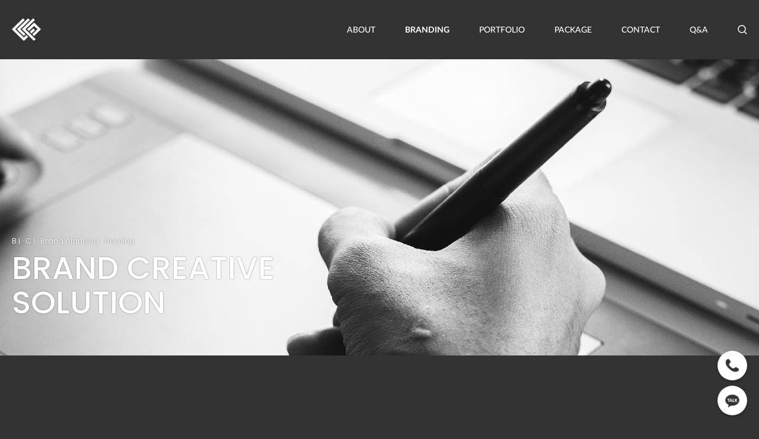

--- FILE ---
content_type: text/html; charset=UTF-8
request_url: http://designlayered.co.kr/home/portfolio.php?page=1&tc=1
body_size: 34625
content:

<!DOCTYPE html>
<html lang="ko">
<head>

<meta http-equiv="Content-Type" content="text/html; charset=utf-8" />
<meta http-equiv="X-UA-Compatible" content="IE=edge" />
<meta name="viewport" content="user-scalable=no, initial-scale=1, maximum-scale=1, minimum-scale=1, width=device-width"  />
<title>BRANDING | ﻿Design layered - 디자인레이어드</title>
<link rel="icon" href="/favicon.ico" type="image/x-icon">

<meta name="title"				 content="BRANDING | Design layered - 디자인레이어드" />
<meta name="keywords" 			 content="Design layered, 디자인레이어드, 브랜딩, 패키지, 브랜드 기획, 네이밍, 로고, CI, BI, 사이니지, 네온, 익스테리어, 그래픽디자인, 패키지디자인, 웹배너, 간판, 채널간판, 돌출간판, 갈바간판, 파사드간판, 브랜드컨설팅, 디자인, 인쇄, LED, 아크릴, 실사출력, 광고물, 시공">
<meta name="subject" 			 content="Design layered, 디자인레이어드, 브랜딩, 패키지, 브랜드 기획, 네이밍, 로고, CI, BI, 사이니지, 네온, 익스테리어, 그래픽디자인, 패키지디자인, 웹배너, 간판, 채널간판, 돌출간판, 갈바간판, 파사드간판, 브랜드컨설팅, 디자인, 인쇄, LED, 아크릴, 실사출력, 광고물, 시공">
<meta name="robots" 			 content="ALL, INDEX, FOLLOW">
<meta name="location" 			 content="South Korea">
<meta name="distribution" 		 content="global">
<meta name="description"		 content="공간에 필요한 감성요소를 시각적인 결과물로 선보입니다.">
<meta name="author" 			 content="디자인레이어드">
<meta name="publisher" 			 content="디자인레이어드">

<meta property="og:type" 		 content="website">
<meta property="og:site_name"	 content="Design layered - 디자인레이어드">
<meta property="og:title"		 content="BRANDING | Design layered - 디자인레이어드">
<meta property="og:description"	 content="공간에 필요한 감성요소를 시각적인 결과물로 선보입니다.">
<meta property="og:url"			 content="https://designlayered.co.kr/home/portfolio.php?page=1&tc=1">
<meta property="og:image"		 content="https://designlayered.co.kr/favicon/favicon_sns.png">

<meta name="twitter:title" 		 content="BRANDING | Design layered - 디자인레이어드">
<meta name="twitter:site" 		 content="">
<meta name="twitter:description" content="공간에 필요한 감성요소를 시각적인 결과물로 선보입니다.">
<meta name="twitter:url" 		 content="https://designlayered.co.kr/home/portfolio.php?page=1&tc=1">
<meta name="twitter:creator" 	 content="디자인레이어드">
<meta name="twitter:card" 		 content="summary_large_image">
<meta name="twitter:image"		 content="https://designlayered.co.kr/favicon/favicon_sns.png">

<link rel="apple-touch-icon" 	 href="http://designlayered.co.kr/favicon/favicon_ios.png" />
<link rel="shortcut icon" 	 	 href="http://designlayered.co.kr/favicon/favicon_android.ico" type="image/x-icon" />

<link rel="canonical" 			 href="http://designlayered.co.kr/home/portfolio.php?page=1&tc=1">

<link rel="stylesheet" href="/home/css/default.css">

</head>
<body>
<!--header -->
<div id="header">
    <meta charset="utf-8">
<link rel="stylesheet" href="/home/css/default.css?dttm=1768823657">


<link rel="icon" href="/favicon.ico" type="image/x-icon">

<script src="//code.jquery.com/jquery-latest.min.js" type="text/javascript"></script>
<script src="/js/flash_activex.js" type="text/javascript"></script>

<script language="JavaScript" type="text/javascript"> 
	function bookmarksite(title,url) { 
	   // Internet Explorer
	   if(document.all)
	   {
		   window.external.AddFavorite(url, title); 
	   }
	   // Google Chrome
	   else if(window.chrome){
		  alert("Ctrl+D키를 누르시면 즐겨찾기에 추가하실 수 있습니다.");
	   }
	   // Firefox
	   else if (window.sidebar) // firefox 
	   {
		   window.sidebar.addPanel(title, url, ""); 
	   }
	   // Opera
	   else if(window.opera && window.print)
	   { // opera 
		  var elem = document.createElement('a'); 
		  elem.setAttribute('href',url); 
		  elem.setAttribute('title',title); 
		  elem.setAttribute('rel','sidebar'); 
		  elem.click(); 
	   }
	} 
</script>

<script language="JavaScript" type="text/javascript">
 function addfavorites() {
  window.external.AddFavorite(location.href, document.title);
  }
</script>

<script language="JavaScript" type="text/javascript">
    function setPng1(obj) {
        obj.width=obj.height=1;
        obj.className=obj.className.replace(/\bPng1\b/i,'');
        obj.style.filter = "progid:DXImageTransform.Microsoft.AlphaImageLoader(src='"+ obj.src +"',sizingMethod='image');"
        obj.src='';
        return '';
    }
    
    function snsWrite(kind)
    {
        var snsURL = encodeURIComponent(document.location.href);
        var snsMSG = encodeURIComponent(document.title);
        window.open("snspopup.php?kind="+kind+"&snsURL="+snsURL+"&snsMSG="+snsMSG,'','');
    }
</script>
<script language="JavaScript" type="text/JavaScript">
    <!--
    function MM_reloadPage(init) {  //reloads the window if Nav4 resized
      if (init==true) with (navigator) {if ((appName=="Netscape")&&(parseInt(appVersion)==4)) {
        document.MM_pgW=innerWidth; document.MM_pgH=innerHeight; onresize=MM_reloadPage; }}
      else if (innerWidth!=document.MM_pgW || innerHeight!=document.MM_pgH) location.reload();
    }
    MM_reloadPage(true);
    //-->
</script>
<script language="JavaScript" type="text/JavaScript">
    <!--
    function MM_showHideLayers() { //v9.0
      var i,p,v,obj,args=MM_showHideLayers.arguments;
      for (i=0; i<(args.length-2); i+=3) 
      with (document) if (getElementById && ((obj=getElementById(args[i]))!=null)) { v=args[i+2];
        if (obj.style) { obj=obj.style; v=(v=='show')?'visible':(v=='hide')?'hidden':v; }
        obj.visibility=v; }
    }	
    //-->
</script>
<script language="JavaScript" type="text/JavaScript">
    <!--
    function MM_preloadImages() { //v3.0
      var d=document; if(d.images){ if(!d.MM_p) d.MM_p=new Array();
        var i,j=d.MM_p.length,a=MM_preloadImages.arguments; for(i=0; i<a.length; i++)
        if (a[i].indexOf("#")!=0){ d.MM_p[j]=new Image; d.MM_p[j++].src=a[i];}}
    }
    
    function MM_swapImgRestore() { //v3.0
      var i,x,a=document.MM_sr; for(i=0;a&&i<a.length&&(x=a[i])&&x.oSrc;i++) x.src=x.oSrc;
    }
    
    function MM_findObj(n, d) { //v4.01
      var p,i,x;  if(!d) d=document; if((p=n.indexOf("?"))>0&&parent.frames.length) {
        d=parent.frames[n.substring(p+1)].document; n=n.substring(0,p);}
      if(!(x=d[n])&&d.all) x=d.all[n]; for (i=0;!x&&i<d.forms.length;i++) x=d.forms[i][n];
      for(i=0;!x&&d.layers&&i<d.layers.length;i++) x=MM_findObj(n,d.layers[i].document);
      if(!x && d.getElementById) x=d.getElementById(n); return x;
    }
    
    function MM_swapImage() { //v3.0
      var i,j=0,x,a=MM_swapImage.arguments; document.MM_sr=new Array; for(i=0;i<(a.length-2);i+=3)
       if ((x=MM_findObj(a[i]))!=null){document.MM_sr[j++]=x; if(!x.oSrc) x.oSrc=x.src; x.src=a[i+2];}
    }
    //-->
</script>

<!-- input 안에 설명글 -->
<script src="/js/jquery.placeholder/jquery.placeholder.js" type="text/javascript"></SCRIPT>
<script language="JavaScript" type="text/javascript">
	$(function() {
		$('input, textarea').placeholder({customClass:'placeholder'});
	});
</script>
<!--// input 안에 설명글 -->   

<!-- 스크롤바 숨기기,보이기 -->
<script language="JavaScript" type="text/javascript">
	<!-- 
	function scroll_hidden() 
	{document.body.style.overflow='hidden';} 
	function scroll_unhidden()
	{document.body.style.overflow='';} 
	//--> 
</script>
<!--// 스크롤바 숨기기,보이기 --> 

<!-- URL 복사 -->
<script language="JavaScript" type="text/javascript">
function clip(){

	var url = '';
	var textarea = document.createElement("textarea");
	document.body.appendChild(textarea);
	url = window.document.location.href;
	textarea.value = url;
	textarea.select();
	document.execCommand("copy");
	document.body.removeChild(textarea);
	alert("URL이 복사되었습니다.")
}
</script>
<!--// URL 복사 -->

<!-- 인쇄(페이지 부분 인쇄) -->
<script language="JavaScript" type="text/javascript">
function content_print(){
     
	var initBody = document.body.innerHTML;
	window.onbeforeprint = function(){
		document.body.innerHTML = document.getElementById('content').innerHTML;
	}
	window.onafterprint = function(){
		document.body.innerHTML = initBody;
	}
	window.print(); 
} 
</script>
<!--// 인쇄(페이지 부분 인쇄) -->


<!-- aos 에니메이션 --
<link rel="stylesheet" href="/js/aos/aos.css" />
<script src="/js/aos/aos.js"></script>
<script>
	AOS.init({
		easing: 'ease-out-back',
		delay: 0,
		duration: 1000,
	});
</script>
<!--// aos 에니메이션 -->

<!-- aos 에니메이션 후 멈춤 옵션 -->
<link rel="stylesheet" href="/js/aos/aos.css" />
<script src="/js/aos/aos.js"></script>
<script>
	AOS.init({
		easing: 'ease-out-back',
		// animationTime
		duration: 800
	});
var sc_option = {
    // Scrolling Core
    animationTime    : 500,
    stepSize         : 50,

    // Acceleration
    accelerationDelta : 50,
    accelerationMax   : 3,

    // Keyboard Settings
    keyboardSupport   : true,
    arrowScroll       : 50,

    // Pulse (less tweakable)
    // ratio of "tail" to "acceleration"
    pulseAlgorithm   : true,
    pulseScale       : 4,
    pulseNormalize   : 1,

    // Other
    touchpadSupport   : false, // ignore touchpad by default
    fixedBackground   : true,
    excluded          : ''
};
window.SmoothScrollOptions = (sc_option);

AOS.init({once:true});
</script>
<!--// aos 에니메이션 후 멈춤 옵션 -->

<!-- aos 에니메이션 옵션 --
<script>
    AOS.init({
        offset: 0,
        debounceDelay: 50,
        throttleDelay: 99,
        easing: 'ease-in-quart',
    });
</script>
<!--// aos 에니메이션 옵션 -->
<ul class="skip_nav">
  <li><a href="#header">메뉴목차 바로가기</a></li>
  <li><a href="#container">본문 바로가기</a></li>
  <li><a href="#footer">바닥글 바로가기</a></li>
</ul>


<div class="top_layer1" data-aos="fade" data-aos-easing="ease-in-sine" data-aos-duration="500">
    <div class="top_area1 inner_layer8">
        <div class="logo_area"><a href="/"><img src="/home/img/logo.png" title="디자인레이어드 홈" /></a></div>
        <div class="menu_area">
            <div id="topnav">
                <ul>
                	<li><a href="/home/about.php" id="tm1"><span>ABOUT</span></a></li>
                    <li><a href="/home/portfolio.php?tc=1" id="tm2"><span>BRANDING</span></a></li>
                    <li><a href="/home/portfolio.php?tc=2" id="tm3"><span>PORTFOLIO</span></a></li>
                    <li><a href="/home/portfolio.php?tc=3" id="tm4"><span>PACKAGE</span></a></li>
                    <li><a href="/home/contact.php" id="tm5"><span>CONTACT</span></a></li>
                    <li><a href="/home/bbs/board.php?bbs_code=1" id="tm6"><span>Q&amp;A</span></a></li>
                    <li class="btn_top_search1"><img src="/home/img/but_top_search1.png" title="검색창 열기" /></li>
                </ul>
            </div>
        </div>
        <div class="btn_top_menu1"><img src="/home/img/but_top_menu1.png" title="전체메뉴 열기" /></div>
    </div>
</div>

<div class="btn_top_search1_area1">
    <form name="topSearchForm" id="topSearchForm" method="get" action="/home/search.php" onsubmit="return topSearch()">
    <div class="area1">
        <div class="desc1">
            <div class="fl"><input type="text" name="sword" id="sword" placeholder="검색어를 입력해주세요." /></div>
            <div class="fr"><a href="javascript:topSearchSubmit();"><img src="/home/img/but_top_search2.png" title="검색하기" /></a>
                
                <script language="JavaScript" type="text/JavaScript">
                function topSearch()
                {
                    if(document.topSearchForm.sword.value.length < 2 ) {
                        alert('올바른 검색어를 입력해주세요.');
                        document.topSearchForm.sword.focus();
                        return false;
                    }
                }
                function topSearchSubmit()
                {
                    if(document.topSearchForm.sword.value.length < 2 ) {
                        alert('올바른 검색어를 입력해주세요.');
                        document.topSearchForm.sword.focus();
                        return;
                    }
        
                    document.topSearchForm.submit();
                }
                </script>						
              </div>
        </div>
    </div>
    <div id="btn_close_act1" class="btn_close1 btn_top_search1" title="전체검색 닫기"></div>
    </form>
</div>

<div class="top_layer1_blank"></div>

<div class="side_area1" data-aos="fade-up" data-aos-easing="ease-in-sine">
	<ul>
    	<li class="sns2_tel" onclick="location.href='tel:031-769-0414'" title="전화상담"></li>
        <li class="sns2_kakao" onclick="window.open('http://pf.kakao.com/_xeWxhDb/chat','','')" title="카카오톡채널"></li>
    </ul>
</div>

<!-- 모바일 전체메뉴 -->
<div id="slide_gnb_top1" class="slide_gnb_top1">
    <div class="area1">
    	<div class="search_area1">
            <form name="topSearchForm1" id="topSearchForm1" method="get" action="/home/search.php" onsubmit="return topSearch1()">
            <div class="desc1">
            	<div class="btn_area">
            		<a href="javascript:topSearchSubmit1();"><img src="/home/img/but_top_search1a.png" title="검색하기" /></a>
                </div>
                <input type="text" name="sword" id="sword" title="검색어 입력" placeholder="" />
            </div>
            <script language="JavaScript" type="text/JavaScript">
                function topSearch1()
                {
                    if(document.topSearchForm1.sword.value.length < 2 ) {
                        alert('올바른 검색어를 입력해주세요.');
                        document.topSearchForm1.sword.focus();
                        return false;
                    }
                }
                function topSearchSubmit1()
                {
                    if(document.topSearchForm1.sword.value.length < 2 ) {
                        alert('올바른 검색어를 입력해주세요.');
                        document.topSearchForm1.sword.focus();
                        return;
                    }
        
                    document.topSearchForm1.submit();
                }
            </script>
            </form>
        </div>
    	<div class="menu_area1">
            <ul>
            	<li><a href="/" id="tm0">HOME</a></li>
                <li><a href="/home/about.php" id="tmm1">ABOUT</a></li>
                <li><a href="/home/portfolio.php?tc=1" id="tmm2">BRANDING</a></li>
                <li><a href="/home/portfolio.php?tc=2" id="tmm3">PORTFOLIO</a></li>
                <li><a href="/home/portfolio.php?tc=3" id="tmm4">PACKAGE</a></li>
                <li><a href="/home/contact.php" id="tmm5">CONTACT</a></li>
                <li><a href="/home/bbs/board.php?bbs_code=1" id="tmm6">Q&amp;A</a></li>
            </ul>
        </div>
    </div>
    
    <div class="area2">
    	<div class="desk1">
            <ul>
            	<li>T &nbsp;&nbsp; <a href="tel:031-769-0414">031 769 6274</a></li>
                <li>E &nbsp;&nbsp; <a href="mailto:designlayered@naver.com">designlayered@naver.com</a></li>
            </ul>
        </div>
    </div>
    
    <div id="btn_close_act2" class="btn_close1 btn_top_menu1" title="전체메뉴 닫기"></div>
</div>
<!--// 모바일 전체메뉴 -->

<div id="pop_bg_act1" class="pop_bg1 btn_top_menu1" title="닫기"></div>
<div id="pop_bg_act2" class="pop_bg2 btn_top_search1" title="닫기"></div>
<div id="pop_bg_act3" class="pop_bg3" title="닫기"></div>
	
<script language="JavaScript" type="text/JavaScript">
	var flg=true;
	  $(".btn_top_menu1").click(function(){
	
	   if(flg){
		$("#slide_gnb_top1").animate({right:"0px"},300);
		$("#btn_close_act2").fadeIn()
		$("#pop_bg_act1").fadeIn()
		flg = false;
	
	   }else{
		$("#slide_gnb_top1").animate({right:"-280px"},300);
		$("#btn_close_act2").fadeOut()
		$("#pop_bg_act1").fadeOut()
		flg = true;
	   }
	});
</script>
<script language="JavaScript" type="text/JavaScript">
	var flg=true;
	  $(".btn_top_search1").click(function(){
	
	   if(flg){
		$(".btn_top_search1_area1").animate({top:"0px"},300);
		$("#pop_bg_act2").fadeIn()
		flg = false;
	
	   }else{
		$(".btn_top_search1_area1").animate({top:"-150px"},300);
		$("#pop_bg_act2").fadeOut()
		flg = true;
	   }
	});
</script>    
    <script type="text/javascript">
		document.getElementById('tm2').className="on";
		document.getElementById('tmm2').className="on";
	</script>
</div>
<!--//header -->
    
<!--wrap -->
<div id="wrap"> 
    
    <!--content -->
    <div id="content"> 
    
   
 
<!-- BRANDING - portfolio.php?tc=1 일때 -->
    <div class="inner_layer3">
        <div class="canvas_area4 canvas_area4_pic1">
            <div class="area1" data-aos="fade" data-aos-easing="ease-in-sine">
                <div class="text">
                    <p>B.I  ·  C.I  ·  Brand planning  ·  Naming</p>
                    <h1>BRAND CREATIVE<br>SOLUTION</h1>
                </div>
            </div>
        </div>
    </div>
    <div class="cont_main_blank1"></div>
    <div class="inner_layer0">
        <div class="sub_area13">
            <div class="area1" data-aos="fade" data-aos-easing="ease-in-sine">
                <h1>REFERENCE<br>CHECKS</h1>
                <p>SYMBOL TYPES</p>
            </div>
            <div class="area2" data-aos="fade" data-aos-easing="ease-in-sine">
                <h2>WE CREATIVE<br>BRANDING</h2>
                <p>디자인레이어드는 정교한 디자인과 세심한 디테일을 통해 귀하의 브랜드를 <br>고급스럽게 재탄생시킵니다. 우리의 전문가 팀은 브랜드의 본질을 깊이 이해하고, <br>이를 바탕으로 품격 있는 브랜딩 솔루션을 제공합니다.</p>
            </div>
        </div>
        <div class="line6_trans"></div>
        <div class="canvas_area5" data-aos="fade" data-aos-easing="ease-in-sine">
            <!-- 롤링 배너 -->
            <link rel="stylesheet" href="/js/OwlCarousel2-2.3.4/docs/assets/owlcarousel/assets/owl.carousel.min.css">
            <link rel="stylesheet" href="/js/OwlCarousel2-2.3.4/docs/assets/owlcarousel/assets/owl.theme.default.min.css">
            <script src="/js/OwlCarousel2-2.3.4/docs/assets/vendors/jquery.min.js"></script>
            <script src="/js/OwlCarousel2-2.3.4/docs/assets/owlcarousel/owl.carousel.js"></script>
            <div class="fadeOut1 owl-carousel owl-theme">
	                                        <div class="item item_type5" style="background-image:url('/files/banner/bt11.jpg');"></div>
                    	                                        <div class="item item_type5" style="background-image:url('/files/banner/bt12.jpg');"></div>
                    	                                        <div class="item item_type5" style="background-image:url('/files/banner/bt13.jpg');"></div>
                    	                                        <div class="item item_type5" style="background-image:url('/files/banner/bt14.jpg');"></div>
                    	                                        <div class="item item_type5" style="background-image:url('/files/banner/bt15.jpg');"></div>
                    	            </div>
            <script>
                jQuery(document).ready(function($) {
                  $('.fadeOut1').owlCarousel({
                    items: 1,
                    animateOut: 'fadeOut',
					autoplay: true,
					autoplayTimeout: 3000, <!-- 멈춤시간 -->
					autoplayHoverPause: true,
					loop: true,
					margin: 0, <!-- 이미지 간격 -->
                  });
                });
            </script>
            <!--// 롤링 배너 -->
        </div>
        <div class="line7_trans"></div>
        <div class="inner_layer0">
            <div class="sub_area14">
                <h2 data-aos="fade-up" data-aos-easing="ease-in-sine">DESIGN LAYERED<br>BRANDING PROCESS</h2>
                <div class="area1">
                    <ul>
                        <li class="wd1" data-aos="fade-up" data-aos-easing="ease-in-sine">
                            <div class="icon_area1 icon1"></div>
                            <p>고객 니즈파악</p>
                        </li>
                        <li class="wd1" data-aos="fade-up" data-aos-easing="ease-in-sine">
                            <div class="icon_area1 icon2"></div>
                            <p>시안안내</p>
                        </li>
                        <li class="wd1" data-aos="fade-up" data-aos-easing="ease-in-sine">
                            <div class="icon_area1 icon3"></div>
                            <p>수정</p>
                        </li>
                        <li class="wd1" data-aos="fade-up" data-aos-easing="ease-in-sine">
                            <div class="icon_area1 icon4"></div>
                            <p>시안완료 및 제공</p>
                        </li>
                    </ul>
                </div>
            </div>
        </div>
    </div>
<!--// BRANDING - portfolio.php?tc=1 일때 -->

    
        <!--cont_main -->
        <div class="cont_main">
            
            <div class="line10_trans"></div>
                      
            <div class="inner_layer0">
            
                <div class="sub_area15" data-aos="fade" data-aos-easing="ease-in-sine">
                    <h1>PORTFOLIO</h1>
                    <p>우리는 고객과의 긴밀한 협력을 통해 지속적인 피드백을 반영하고, 변화하는 시장 환경에 유연하게 대응할 수 있는 능력을 갖추고 있습니다. <br>이러한 포괄적이고 체계적인 접근 방식을 통해 우리의 포트폴리오는 그 특별함과 차별성을 더욱 확고히 하고 있습니다.</p>
                </div>
                <div class="line6_trans"></div>
                
                <div class="tab_area1" data-aos="fade-up" data-aos-easing="ease-in-sine">
                    <ul>
                        <li onclick="location.href='portfolio.php?tc=1'" class="on"><span>all</span></li>
<li onclick="location.href='portfolio.php?tc=1&nc=2'"><span>medical</span></li>
<li onclick="location.href='portfolio.php?tc=1&nc=3'"><span>cafe & flower</span></li>
<li onclick="location.href='portfolio.php?tc=1&nc=6'"><span>food & pub</span></li>
<li onclick="location.href='portfolio.php?tc=1&nc=8'"><span>edu</span></li>
<li onclick="location.href='portfolio.php?tc=1&nc=9'"><span>estate</span></li>
<li onclick="location.href='portfolio.php?tc=1&nc=10'"><span>commerce</span></li>
                        
                     </ul>
                </div>
                <div class="line4_trans"></div>
                
            </div>
            
            <div class="inner_layer1">
                            
                <div class="sub_area12">
                                        <div class="desk1" data-aos="fade-up" data-aos-easing="ease-in-sine">                   
                        <div class="sub_thmb1" data-aos="fade-up" data-aos-easing="ease-in-sine">
                            <a href="portfolio_view.php?nd=1120">
                            <div class="thmb" style="background-image:url('/files/content/1120_List.jpg');"></div>
                            <h4>신용산 수약국</h4>
                            </a>
                        </div>
                   </div>
                                       <div class="desk2">
                       <div class="sub_thmb2">
                           <ul>
                                                           <li data-aos="fade-up" data-aos-easing="ease-in-sine">
                                    <a href="portfolio_view.php?nd=1119">
                                    <div class="thmb" style="background-image:url('/files/content/1119_List.jpg');"></div>
                                    <h4>더봄약국</h4>
                                    </a>
                                </li>
                                                                                        <li data-aos="fade-up" data-aos-easing="ease-in-sine">
                                    <a href="portfolio_view.php?nd=1118">
                                    <div class="cont">
                                        <div class="thmb_area">
                                            <div class="thmb" style="background-image:url('/files/content/1118_List.jpg');"></div>
                                        </div>
                                    </div>
                                    <h4>가까운소망약국</h4>
                                    </a>
                                </li>
                                                            
                           </ul>
                       </div>
                   </div>
               </div>
                
                <div class="list_thmb1"><!-- 'SIGNAGE' 일때 class="list_thmb1a" 변경 -->
                    <ul>
                        
                        <li data-aos="fade-up" data-aos-easing="ease-in-sine">
                        	<a href="portfolio_view.php?nd=1117" title="월드약국">
                            <div class="cont"> 
                                <div class="thmb_area">
                                	<div class="text">
                                        <h4>월드약국</h4>
                                    </div>
                                	<div class="thmb" style="background-image:url('/files/content/1117_List.jpg');"></div>
                                </div>
                            </div>
                            </a>
                        </li>
                        
                        <li data-aos="fade-up" data-aos-easing="ease-in-sine">
                        	<a href="portfolio_view.php?nd=1116" title="신설 온약국">
                            <div class="cont"> 
                                <div class="thmb_area">
                                	<div class="text">
                                        <h4>신설 온약국</h4>
                                    </div>
                                	<div class="thmb" style="background-image:url('/files/content/1116_List.jpg');"></div>
                                </div>
                            </div>
                            </a>
                        </li>
                        
                        <li data-aos="fade-up" data-aos-easing="ease-in-sine">
                        	<a href="portfolio_view.php?nd=1115" title="정문약국">
                            <div class="cont"> 
                                <div class="thmb_area">
                                	<div class="text">
                                        <h4>정문약국</h4>
                                    </div>
                                	<div class="thmb" style="background-image:url('/files/content/1115_List.jpg');"></div>
                                </div>
                            </div>
                            </a>
                        </li>
                        
                        <li data-aos="fade-up" data-aos-easing="ease-in-sine">
                        	<a href="portfolio_view.php?nd=1114" title="힐스약국">
                            <div class="cont"> 
                                <div class="thmb_area">
                                	<div class="text">
                                        <h4>힐스약국</h4>
                                    </div>
                                	<div class="thmb" style="background-image:url('/files/content/1114_List.jpg');"></div>
                                </div>
                            </div>
                            </a>
                        </li>
                        
                        <li data-aos="fade-up" data-aos-easing="ease-in-sine">
                        	<a href="portfolio_view.php?nd=1113" title="화서드림약국">
                            <div class="cont"> 
                                <div class="thmb_area">
                                	<div class="text">
                                        <h4>화서드림약국</h4>
                                    </div>
                                	<div class="thmb" style="background-image:url('/files/content/1113_List.jpg');"></div>
                                </div>
                            </div>
                            </a>
                        </li>
                        
                        <li data-aos="fade-up" data-aos-easing="ease-in-sine">
                        	<a href="portfolio_view.php?nd=1057" title="연신내중앙약국">
                            <div class="cont"> 
                                <div class="thmb_area">
                                	<div class="text">
                                        <h4>연신내중앙약국</h4>
                                    </div>
                                	<div class="thmb" style="background-image:url('/files/content/1057_List.jpg');"></div>
                                </div>
                            </div>
                            </a>
                        </li>
                        
                     </ul>
                </div>
                
            </div>
            <div class="inner_layer0">
        
                <!-- 페이징, 검색 -->
                <div data-aos="fade-up" data-aos-easing="ease-in-sine">
                    <div class="bbs_pager1 bbs_pager1_pad2">
                        <span class="inner">
                            <a href="/home/portfolio.php?page=1&tc=1" class="btn_page1" title="처음 페이지로 이동"></a><a href="/home/portfolio.php?page=1&tc=1" class="on">1</a><a href="/home/portfolio.php?page=2&tc=1">2</a><a href="/home/portfolio.php?page=3&tc=1">3</a><a href="/home/portfolio.php?page=4&tc=1">4</a><a href="/home/portfolio.php?page=5&tc=1">5</a><a href="/home/portfolio.php?page=6&tc=1">6</a><a href="/home/portfolio.php?page=7&tc=1">7</a><a href="/home/portfolio.php?page=8&tc=1">8</a><a href="/home/portfolio.php?page=9&tc=1">9</a><a href="/home/portfolio.php?page=10&tc=1">10</a><a href="/home/portfolio.php?page=11&tc=1" class="btn_page3" title="다음 페이지로 이동"></a><a href="/home/portfolio.php?page=30&tc=1" class="btn_page4" title="마지막 페이지로 이동"></a>                        </span>
                    </div>
                </div>
                <!--// 페이징, 검색 -->
                
            </div>
            
            <div class="cont_main_blank2"></div>
                
        </div>
        <!--//cont_main --> 
    
    </div>
    <!--//content --> 
</div>
<!--//wrap --> 

<!--footer -->
<div id="footer">
    <meta charset="utf-8">
<link rel="stylesheet" href="/home/css/default.css?dttm=1768823657">

<div class="footer_layer1">

	<div class="footer_line1" data-aos="fade-up" data-aos-easing="ease-in-sine" data-aos-duration="500"></div>
    
	<div class="inner_layer0" data-aos="fade-up" data-aos-easing="ease-in-sine" data-aos-duration="500">
        <div class="footer_area1">
            <div class="area1">
                <ul>
                    <li class="cr1"><a href="/">디자인레이어드</a></li>
                    <li>대표 : 김승주</li>
                    <li>개인정보관리책임자 : 김승주</li>
                    <li>TEL : <a href="tel:031-769-0414">031-769-0414</a></li>
                    <li>E-mail : <a href="mailto:designlayered@naver.com">designlayered@naver.com</a></li>
                </ul>
                <ul>
                    <li>주소 : 경기도 광주시 경충대로 1407-3</li>
                    <li>사업자등록번호 : 152-31-01231</li>
                    <li>통신판매업신고 : 제 2022-경기광주-1170호</li>
                </ul>
                <ul>
                    <li class="cr2">ⓒ designlayered All Right Reseved. <a href="/home/intranet.php" target="_blank"><img src="/home/img/dot_admin1.gif" alt="인트라넷(새창)" /></a></li>
                </ul>
            </div>
            <div class="area2"><a href="/"><img src="/home/img/logo_footer.png" title="디자인레이어드 홈" /></a></div>
        </div>
        
        <div class="footer_area2">
            <div class="area1">
                <ul>
                    <li><a href="/home/provision.php"><span>이용약관</span></a></li><li><a href="/home/private.php"><span>개인정보처리방침</span></a></li>
                </ul>
            </div>
            <div class="area2">
            	<ul>
                    <li class="sns3_instar" onclick="window.open('https://www.instagram.com/designlayered','','')" title="인스타그램 바로가기(새창)"></li><li class="sns3_blog" onclick="window.open('https://blog.naver.com/designlayered__','','')" title="블로그 바로가기(새창)"></li>
                </ul>
            </div>
        </div>
	</div>
    
</div>

<!-- 이미지맵 링크(반응형) -->
<script src="/js/jquery.rwdimagemaps/jquery.rwdImageMaps.min.js"></script>
<script>
	$(document).ready(function(e) {
		$('img[usemap]').rwdImageMaps();
	});
</script>
<!--// 이미지맵 링크(반응형) --></div>
<!--//footer --> 

</body>
</html>

--- FILE ---
content_type: text/css
request_url: http://designlayered.co.kr/home/css/default.css
body_size: 340
content:
@charset "utf-8";

@import "common.css?dttm=<? echo time(); ?>";
@import "content.css?dttm=<? echo time(); ?>";
@import "main.css?dttm=<? echo time(); ?>";
@import "menu.css?dttm=<? echo time(); ?>";
@import "layout.css?dttm=<? echo time(); ?>";
@import "btn.css?dttm=<? echo time(); ?>";
@import "font.css?dttm=<? echo time(); ?>";

--- FILE ---
content_type: text/css
request_url: http://designlayered.co.kr/home/css/default.css?dttm=1768823657
body_size: 340
content:
@charset "utf-8";

@import "common.css?dttm=<? echo time(); ?>";
@import "content.css?dttm=<? echo time(); ?>";
@import "main.css?dttm=<? echo time(); ?>";
@import "menu.css?dttm=<? echo time(); ?>";
@import "layout.css?dttm=<? echo time(); ?>";
@import "btn.css?dttm=<? echo time(); ?>";
@import "font.css?dttm=<? echo time(); ?>";

--- FILE ---
content_type: text/css
request_url: http://designlayered.co.kr/js/OwlCarousel2-2.3.4/docs/assets/owlcarousel/assets/owl.theme.default.min.css
body_size: 2246
content:
/**
 * Owl Carousel v2.3.4
 * Copyright 2013-2018 David Deutsch
 * Licensed under: SEE LICENSE IN https://github.com/OwlCarousel2/OwlCarousel2/blob/master/LICENSE
 */
.owl-theme .owl-dots,.owl-theme .owl-nav{text-align:center;-webkit-tap-highlight-color:transparent}.owl-theme .owl-nav{position:absolute; z-index:10; text-align:center; width:100%; height:20px; margin-top:-24px}.owl-theme .owl-nav [class*=owl-]{width:30px;height:2px;margin:5px 0;background-color:rgba(255, 255, 255, 0.5);display:inline-block;cursor:pointer;border-radius:3px}.owl-theme .owl-nav [class*=owl-]:hover{background-color:#ffffff;color:#FFF;text-decoration:none}.owl-theme .owl-nav .disabled{opacity:.5;cursor:default}.owl-theme .owl-nav.disabled+.owl-dots{position:absolute; z-index:10; text-align:center; width:100%; height:20px; margin-top:-24px}.owl-theme .owl-dots .owl-dot{display:inline-block;zoom:1}.owl-theme .owl-dots .owl-dot span{width:30px;height:2px;margin:5px 0;background-color:rgba(255, 255, 255, 0.5);display:block;-webkit-backface-visibility:visible;transition:opacity .2s ease;border-radius:30px}.owl-theme .owl-dots .owl-dot.active span,.owl-theme .owl-dots .owl-dot:hover span{background-color:#ffffff}

.owl-carousel .item_type3 {padding-top:350px; background-position:center center; background-size:cover; background-repeat:no-repeat; transition:0.3s;}
.owl-carousel .item_type4 {padding-top:500px; background-position:center center; background-size:cover; background-repeat:no-repeat; transition:0.3s;}
.owl-carousel .item_type5 {padding-top:600px; background-position:center center; background-size:cover; background-repeat:no-repeat; transition:0.3s;}
.owl-carousel .item_type6 {padding-top:900px; background-position:center center; background-size:cover; background-repeat:no-repeat; transition:0.3s;}


@media (min-width:0) and (max-width:1440px){

.owl-carousel .item_type3 {padding-top:24vw;}
.owl-carousel .item_type4 {padding-top:36vw;}
.owl-carousel .item_type5 {padding-top:43vw;}
.owl-carousel .item_type6 {}

}

@media (min-width:0) and (max-width:1040px){

.owl-theme .owl-nav [class*=owl-]{width:15px;}
.owl-theme .owl-dots .owl-dot span{width:15px;}

.owl-carousel .item_type6 {padding-top:43vw;}

}

--- FILE ---
content_type: text/css
request_url: http://designlayered.co.kr/home/css/common.css?dttm=%3C?%20echo%20time();%20?%3E
body_size: 21159
content:
html {max-width:100%; height:100%; -webkit-text-size-adjust:100%;}
body {overflow-y:scroll; max-width:100%; height:100%; -webkit-text-size-adjust:100%;}
* {font-family:font-family:'lato-regular','notokr-regular';}
body,h1,h2,h3,h4,h5,h6,p,ul,ol,li,dl,dt,dd,form,fieldset,legend,input,textarea,select,div {margin:0; padding:0; font-size:14px; line-height:170%; font-family:'lato-regular','notokr-regular'; color:#dddddd; letter-spacing:0; font-weight:normal; list-style-position:outside; list-style-type:none;}  /* ������ ����Ʈ�� ��� - transform:skew(-0.001deg) */
input,select,button {line-height:100%;}
pre {font-family:'lato-regular','notokr-regular';} 

* {-webkit-text-size-adjust:none;}    /* ������ ��ƮȮ�� ���� */

a:link        {color:#ffffff;}
a             {color:#ffffff; text-decoration:none; cursor:pointer;}
a:hover       {color:#ffffff; text-decoration:none;}


/* ���콺 �巡�� ���� 
::-moz-selection {background:#ffca2c; color:#404040}
::selection {background:#ffca2c; color:#404040}
*/

/* input �ڵ� ä������ ���� */
input:-webkit-autofill,
input:-webkit-autofill:hover,
input:-webkit-autofill:focus,
input:-webkit-autofill:active {-webkit-box-shadow: 0 0 0 1000px white inset !important; background: none;}


/* ��ũ �� �ε巴�� */
a:hover, a, a::after, span, label, li, button:hover {transition:0.0s;}


div, li, a, th, td, input[type="text"], input[type="password"], input[type="number"], input[type="tel"], input[type="email"], textarea, select {-webkit-box-sizing:border-box; -moz-box-sizing:border-box; box-sizing:border-box;}

image         {border:0}
img           {vertical-align:middle}
img, fieldset {border:none}
label, button {cursor:pointer}
ul, ol        {list-style:none}
em, address   {font-style:normal}

br            {line-height:15px;}
form          {display:inline;}

.png1         {tmp:expression(setPng1(this));}
* html img,
* html .png   {
 position:relative;
 behavior: expression((this.runtimeStyle.behavior="none")&&(this.pngSet?this.pngSet=true:(this.nodeName == "IMG" && this.src.toLowerCase().indexOf('.png')>-1?(this.runtimeStyle.backgroundImage = "none",
 this.runtimeStyle.filter = "progid:DXImageTransform.Microsoft.AlphaImageLoader(src='" + this.src + "', sizingMethod='image')",
 this.src = "transparent.gif"):(this.origBg = this.origBg? this.origBg :this.currentStyle.backgroundImage.toString().replace('url("','').replace('")',''),
 this.runtimeStyle.filter = "progid:DXImageTransform.Microsoft.AlphaImageLoader(src='" + this.origBg + "', sizingMethod='crop')",
 this.runtimeStyle.backgroundImage = "none")),this.pngSet=true)
 );}

		  
/* input, radiobox, checkbox  */

input {border-radius:0px; -webkit-border-radius:0px; -moz-border-radius:0px;} /* -webkit-appearance:none; �̹��� üũ�ڽ� ����, üũ�ڽ� ���ڽ� �Ⱥ��� */
input::-ms-clear {display:none;}

input[type="text"], input[type="password"], input[type="number"], input[type="tel"], input[type="email"] {height:34px; padding:0 10px; line-height:100%; background-color:transparent; border:1px solid #777777; -webkit-appearance:none;}

input[type="text"].input_type0,
input[type="password"].input_type0,
input[type="number"].input_type0,
input[type="tel"].input_type0,
input[type="email"].input_type0,
textarea.input_type0 {padding:0; border:0px solid #dddddd; border-bottom:1px solid #777777; background-color:transparent; transition:0.3s;}
textarea.input_type0 {padding:7px 0 0;}

input[type="text"]:focus, input[type="password"]:focus, input[type="email"]:focus, input[type="number"]:focus, input[type="tel"]:focus, textarea:focus, select:focus, .input:focus, .input1:focus, .input_search2:focus {outline:none; border-bottom:1px solid #cccccc;}

/* input[type="file"] {vertical-align:middle; line-height:100%; background-color:#ffffff; -webkit-appearance:none;}  */
input[type=file]{padding:0px; margin:0px; border:0px; vertical-align:middle; line-height:100%; background-color:transparent; cursor:pointer;}
input[type=file]::-webkit-file-upload-button {appearance:none; -webkit-appearance:none; -moz-appearance:none; box-sizing:border-box; vertical-align:middle; margin:0 7px 0 0; padding:5px 7px 4px; color:#202020; font-size:13px; line-height:100%; background:#efefef; border:1px solid #dddddd; cursor:pointer;}
input[type=file]::-ms-value {vertical-align:middle; line-height:100%; border:1px solid #dddddd; background:#ffffff; cursor:pointer;}
input[type=file]::-ms-browse {vertical-align:middle; line-height:100%; border:1px solid #dddddd; background:#f9f9f9; cursor:pointer;}

input[type="submit"], input[type="button"] {appearance:none; -moz-appearance:none; -webkit-appearance:none;}
input[type="radio"] {margin:0 1px 4px 0; padding:0; vertical-align:middle}
input[type="checkbox"] {width:13px; height:13px; margin:0 1px 4px 0; padding:0; vertical-align:middle;}

textarea {line-height:140%; padding:7px 5px 7px 5px; vertical-align:middle; border:1px solid #dddddd; -webkit-appearance:none; resize:none;}
select {line-height:100%; height:40px; vertical-align:middle; padding-right:17px; padding-left:10px; color:#ffffff; background-color:transparent; background-image:url('/js/dot_select1.png'); background-repeat:no-repeat; border:1px solid #777777; background-position:right center; -webkit-appearance:none;}
select::-ms-expand {display:none;} /* ms select ȭ��ǥ ���� */
select option {background:#3d3a39; color:#ffffff; padding:3px 0;}
select.search {height:37px;}

/* input[type="text"]:focus, input[type="password"]:focus, input[type="number"]:focus, textarea:focus, select:focus, input[type="tel"]:focus, input[type="email"]:focus, .input:focus, .input1:focus, .input_search2:focus {outline:none; border:1px solid #b5b5b5; box-shadow:0 0 5px rgba(0,0,0,0.14); transition:0.5s;} */

iframe 		  {border:0; margin:0; padding:0;}
iframe.frame  {width:100%; overflow:hidden;}

.placeholder {color:#999999; font-size:14px;}
:-ms-input-placeholder {color:#999999; font-size:14px;}
::-webkit-input-placeholder {color:#999999; font-size:14px;}
::-moz-placeholder {color:#999999; font-size:14px;}

.input_sel0  {padding-right:30px;}
.input_sel1  {}
.input_sel2  {height:30px; padding:1px; font-size:14px; line-height:100%; border:1px solid #777777; vertical-align:middle;}
.input_sel2:hover {border:1px solid #dadada;}

.input_file0 {}

.input_wid1  {width:100%;}
.input_wid1a {width:100%;}
.input_wid3  {width:1440px;}

.input_login  {font-size:14px; line-height:25px; width:241px; padding:0 0 0 9px; height:31px; background-color:#ffffff; border:0px solid #d9d9d9;}
.input_login1 {font-size:12px; padding:2px 0 0 5px; width:211px; height:18px; background-color:#ffffff; border:1px solid #d9d9d9;}

.input_search1 {margin:2px 0 0; font-size:14px; color:#444444; line-height:17px; width:275px; background-color:#fafafa; border:#ffffff 0px solid;}
.input_search2 {font-size:13px; line-height:100%; height:28px; background-color:#ffffff; border:1px solid #dadada;}

.input_cb {font-size:12px; line-height:15px; background-color:#ffffff; border:1px solid #d6d6d6; border-bottom:1px solid #e5e5e5; border-right:1px solid #e5e5e5; overflow-y:auto;}
.i_input  {font-size:12px; line-height:15px; margin:0 0 2px 0; padding:0; vertical-align:middle; background-color:#f5f5f5; border:1px solid #d6d6d6; border-bottom:1px solid #e5e5e5; border-right:1px solid #e5e5e}
.i_input1 {font-size:12px; line-height:15px; margin:1px 0 0 0; padding:0; vertical-align:top; background-color:#f5f5f5; border:1px solid #d6d6d6; border-bottom:1px solid #e5e5e5; border-right:1px solid #e5e5e}


.i_radio  {width:13px; height:13px; margin:0 0px 4px 0px; padding:0; vertical-align:middle}
.i_radio1 {width:13px; height:13px; margin:0 0px 13px 0px; padding:0; vertical-align:middle}
.i_select {height:13px; margin:0 0px 4px 0px; padding:0; vertical-align:middle}


.left {text-align:left;}
.center {text-align:center;}
.right {text-align:right;}


.fdiv {overflow:hidden; clear:both; width:100%;}
.fl {float:left;}
.fc {margin:0 auto;}
.fc1 {float:left; text-align:center;}
.fr {float:right;}


.vat {vertical-align:top;}
.vam {vertical-align:middle}


.cursor_p {cursor:pointer}
.cursor_d {cursor:default}


.show  {display:block}
.hide  {display:none}
.blind {font-size: 1.0em; display:block;overflow:hidden;position:absolute;top:-1000em;left:0}


.bg_none {background-image:none}


.clear:after {content: ""; display:block; clear:both;}
.clearfix {*zoom: 1;}


.fp-tableCell {display:table-cell; vertical-align:middle; text-align:center; width:100%; height:100%;}


/* ��ũ�ѹ� ���ֱ� */
.scroll_n  {overflow:hidden;}
.scroll_xn  {overflow-x:hidden;}
.scroll_yn  {overflow-y:hidden;}


/* Ķ���� - �˾� */
.cal_pop1         { position:absolute; width:200px; z-index:1000; padding:0 0 0 3px; border:2px solid #777777; background-color:#ffffff;}
.calen_bg1        { border:0px solid; border-color:#FFFFFF; background-color:#FFFFFF;}
.calen_bg1a       { border:1px solid; border-color:#ababab; background-color:#fffaec;}
.calen_num1       { font-size:10px; font-family:tahoma; color:#888888; font-weight:bold; line-height:10px; letter-spacing:-1px}
.calen_num1a      { font-size:10px; font-family:tahoma; color:#b3b3b3; font-weight:bold; line-height:10px; letter-spacing:-1px}
.calen_num2       { font-size:10px; font-family:tahoma; color:#d47269; font-weight:bold; line-height:10px; letter-spacing:-1px}
.calen_num2a      { font-size:10px; font-family:tahoma; color:#ecafa9; font-weight:bold; line-height:10px; letter-spacing:-1px}
.calen_num3       { font-size:11px; font-family:tahoma; color:#555555; font-weight:bold; line-height:10px;}
.calen_num4       { font-size:20px; font-family:Geneva; color:#444444; font-weight:bold; line-height:17px;}
.calen_t1,
.calen_t1:link,
.calen_t1:visited,
.calen_t1:active  { font-size:11px; color:#777777; font-weight:bold; letter-spacing:-1px; padding:3px 0 0 0}
.calen_t1:hover   { font-size:11px; letter-spacing:-1px; font-weight:bold; margin:3px 0 0 0;}


.t_Info1            { font-size:11px; line-height:14px; color:#777777;}
.t_Info1a           { font-size:11px; line-height:14px; color:#777777; letter-spacing:-1px}

.t_line1          { color:#d9d9d9;}
.t_line1a         { color:#d2d2d2;}
.t_line2          { font-size:11px; color:#cdcdcd;}
.t_line2a         { font-size:11px; color:#eaeaea;}

.t_cr0  { color:#666666 !important;}
.t_cr1  { color:#999999 !important;}
.t_cr2  { color:#888888 !important;}
.t_cr3  { color:#777777 !important;}
.t_cr4  { color:#5f5f5f !important;}
.t_cr5  { color:#d95548 !important;}
.t_cr6  { color:#259a35 !important;}
.t_cr7  { color:#f04444 !important;}
.t_cr8  { color:#1d61cf !important;}

.t_on1  { font-family:'lato-bold','notokr-bold': color:#FF7531 !important;}  .t_on1:hover { font-family:'lato-bold','notokr-bold': color:#FF7531 !important;}

.t_hit1 { font-family:'lato-bold','notokr-bold': color:#f75359}

.t_dot1  { font-size:16px; line-height:100%; color:#ed4444; font-weight:lighter;}

b,
strong,
.b,
.t_bold   { font-family:'lato-medium','notokr-medium';}
.t_normal { font-weight:normal;}
.t_under  { text-decoration:underline;}

.t_pad0    { padding:0;}

.t_sz14   { font-size:14px;}
.t_sz15   { font-size:15px; line-height:100%;}
.t_sz16   { font-size:16px; line-height:100%;}

.t_lh14   { line-height:14px;}
.t_lh15   { line-height:15px;}
.t_lh16   { line-height:16px;}
.t_lh23   { line-height:23px;}

.t_ls0    { letter-spacing:0;}
.t_ls-1   { letter-spacing:-1px;}


.t_content1 {min-height:100px; color:#ffffff; font-size:15px; line-height:180%; word-wrap:break-word;}  /* �Խ��� */
.t_content1 div {color:#ffffff; font-size:15px; line-height:180%; word-wrap:break-word;}
.t_content1 p  {margin:0 0 22px;}
.t_content1 br {line-height:100%;}
.t_content1 em {}
.t_content1 b,
.t_content1 strong  {font-family:'lato-bold','notokr-bold';}
.t_content1 img  {display:inline-block; width:auto !important; max-width:100%; height:auto !important;}
.t_content1_type1 {padding:16px 20px 20px 20px; border-left:1px solid #555555; border-right:1px solid #555555; border-bottom:1px solid #555555;}  /* �Խ���(�ο��亯) */
.t_content1_type2 {padding:40px 0 50px;}

.t_content2 {color:#ffffff; font-size:16px; line-height:170%; word-wrap:break-word;}



.bbs_tbut1, 
.bbs_tbut1:link, 
.bbs_tbut1:visited, 
.bbs_tbut1:active {font-size:11px; color:#919191; letter-spacing:-1px;}
.bbs_tbut1:hover  {font-size:11px; color:#d04146; letter-spacing:-1px;}


.bbs_caption     {font-size:11px; color:#505050;}
.bbs_caption_box {border:1px solid; border-color:#dddddd; background-color:#FFFFFF; padding:0 0 5px 0; margin:0 8px 15px}


.dot1 li {overflow:hidden; clear:both; margin:0 0 8px; padding:0 0 0 7px; line-height:140%; text-overflow:ellipsis; white-space:nowrap;}
.dot1 li {background-image:url('/home/img/dot1.gif'); background-repeat:no-repeat; background-position:left 10px; list-style-position:outside; list-style-type:none;}
.dot1 li:last-child {margin-bottom:0;}

.dot1a li {overflow:hidden; clear:both; margin:0 0 8px; padding:0 0 0 7px; line-height:140%; text-overflow:ellipsis; white-space:nowrap;}
.dot1a li {background-image:url('/home/img/dot1.gif'); background-repeat:no-repeat; background-position:left 10px; list-style-position:outside; list-style-type:none;}
.dot1a li:last-child {margin-bottom:0;}

.dot11 li {margin:0 0 4px; padding:0; line-height:17px}
.dot11 li {no-repeat 0 0px; list-style-position:outside; list-style-type:none;}

.dot_map li {margin:0 0 5px; padding:0 0 0 7px; line-height:16px;}
.dot_map li {background:url('/home/img/dot4.gif'); background-repeat:no-repeat; background-position:0 5px; list-style-position:outside; list-style-type:none;}

.dot_info li {margin:0 0 6px; padding:0 0 0 8px; line-height:16px; color:#777777; font-family:'notokr-regular';}
.dot_info li {background:url('/home/img/dot3.gif'); background-repeat:no-repeat; background-position:0 6px; list-style-position:outside; list-style-type:none;}

.dot_info1 li {margin:0 0 6px; padding:0 0 0 8px; font-size:12px; line-height:17px; color:#777777;}
.dot_info1 li {background:url('/home/img/dot3.gif'); background-repeat:no-repeat; background-position:0 4px; list-style-position:outside; list-style-type:none;}





/*************************************************** ������ �ҽ� ***************************************************/


.inner_layer0 {display:block; max-width:1440px; width:100%; padding-left:20px; padding-right:20px; margin:0 auto;}
.inner_layer1 {display:block; max-width:1440px; width:100%; padding-left:10px; padding-right:10px; margin:0 auto;} /* ����� ����Ʈ �� */
.inner_layer2 {display:block; max-width:1440px; width:100%; padding-left:20px; padding-right:20px; margin:0 auto;}
.inner_layer3 {display:block; max-width:100%; width:100%; margin:0 auto;} /* .main_list_thmb1, .tab_area1 */
.inner_layer4 {display:block; max-width:1440px; width:100%; padding-left:20px; padding-right:20px; margin:0 auto;} /* ���������� */
.inner_layer5 {display:block; max-width:1440px; width:100%; padding-left:10px; padding-right:10px; margin:0 auto;} /* ����������, ����� ����Ʈ �� */
.inner_layer6 {display:block; max-width:1440px; width:100%; padding-left:15px; padding-right:15px; margin:0 auto;} /* ��Ʈ�� ����Ʈ �� */
.inner_layer7 {display:block; max-width:1400px; width:100%; margin:0 auto;} /* ���� �� */
.inner_layer8 {display:block; max-width:100%; width:100%; padding-left:80px; padding-right:80px; margin:0 auto;}

	
/* ���� ���� */	
.cont_main_blank1  {height:100px !important;}
.cont_main_blank1a {height:80px !important;}
.cont_main_blank2  {height:120px !important;}

.line0_trans {height:5px !important;}
.line0a_trans {height:5px !important;}
.line1_trans {height:10px !important;}
.line1a_trans {height:10px !important;}
.line1b_trans {height:15px !important;}
.line1c_trans {height:15px !important;}
.line2_trans {height:20px !important;}
.line2a_trans {height:20px !important;}
.line2b_trans {height:25px !important;}
.line2c_trans {height:25px !important;}
.line2d_trans {height:20px !important;}
.line2e_trans {height:20px !important;}
.line2f_trans {height:25px !important;}
.line3_trans {height:30px !important;}
.line3a_trans {height:30px !important;}
.line3b_trans {height:30px !important;}
.line3c_trans {height:30px !important;}
.line3d_trans {height:35px !important;}
.line4_trans {height:40px !important;}
.line4a_trans {height:40px !important;}
.line4b_trans {height:40px !important;}
.line4c_trans {height:40px !important;}
.line5_trans {height:50px !important;}
.line5a_trans {height:50px !important;}
.line5b_trans {height:50px !important;}
.line6_trans {height:60px !important;}
.line6a_trans {height:60px !important;}
.line7_trans {height:70px !important;}
.line7a_trans {height:70px !important;}
.line8_trans {height:80px !important;}
.line8a_trans {height:80px !important;}
.line9_trans {height:90px !important;}
.line9a_trans {height:90px !important;}
.line10_trans {height:100px !important;}
.line10a_trans {height:100px !important;}
.line11_trans {height:110px !important;}
.line11a_trans {height:110px !important;}
.line12_trans {height:120px !important;}
.line12a_trans {height:120px !important;}
.line12b_trans {height:120px !important;}
.line13_trans {height:150px !important;}

.line31_trans {max-width:1450px; width:-webkit-calc(100% - 30px); width:-moz-calc(100% - 30px); width:calc(100% - 30px); margin:0 15px; margin:0 auto; border-bottom:1px solid #e9e9e9;}
.line32_trans {max-width:100%; width:100%; height:0; margin:0 auto; border-bottom:1px solid #555555;}
.line32a_trans {max-width:100%; width:100%; height:0; margin:0 auto; border-bottom:1px solid #dddddd;}

.hide_mo,
.hide_mo1,
.hide_mo2,
.hide_mo3 {display:inline;}
.hide_pc,
.hide_pc1,
.hide_pc2,
.hide_pc3 {display:none;}



@media (min-width:0) and (max-width:1440px){

.inner_layer8 {padding-left:20px; padding-right:20px;}
/* ���� ���� */	

}



@media (min-width:0px) and (max-width:1040px){
	
/* ���� ���� */	
.hide_mo {display:none;}
.hide_pc {display:inherit;}


div,h1,h2,h3,h4,h5,h6,input,textarea,table {font-size:auto;}
input,select,button {font-size:auto;}

input[type="text"], input[type="password"], input[type="number"], input[type="tel"], input[type="email"] {}

select {}
select.search {}

.placeholder {font-size:auto;}
:-ms-input-placeholder {font-size:auto;}
::-webkit-input-placeholder {font-size:auto;}
::-moz-placeholder {font-size:auto;}

.t_content1,
.t_content1 div {}
.t_content1_type1 {padding:6px 10px 10px 10px;}  /* �Խ���(�ο��亯) */
.t_content1_type2 {padding:30px 0 40px;}
.t_content2 {font-size:15px;}


/* ���� ���� */	
.cont_main_blank1  {height:70px !important;}
.cont_main_blank1a {height:50px !important;}
.cont_main_blank2  {height:80px !important;}

.line0_trans {height:5px !important;}
.line0a_trans {height:0 !important;}
.line1_trans {height:5px !important;}
.line1a_trans {height:10px !important;}
.line1b_trans {height:10px !important;}
.line1c_trans {height:15px !important;}
.line2_trans {height:10px !important;}
.line2a_trans {height:15px !important;}
.line2b_trans {height:15px !important;}
.line2c_trans {height:20px !important;}
.line2d_trans {height:20px !important;}
.line2e_trans {height:0px !important;}
.line2f_trans {height:20px !important;}
.line3_trans {height:15px !important;}
.line3a_trans {height:20px !important;}
.line3b_trans {height:25px !important;}
.line3c_trans {height:15px !important;}
.line3d_trans {height:25px !important;}
.line4_trans {height:20px !important;}
.line4a_trans {height:25px !important;}
.line4b_trans {height:25px !important;}
.line4c_trans {height:30px !important;}
.line5_trans {height:25px !important;}
.line5a_trans {height:30px !important;}
.line5b_trans {height:35px !important;}
.line6_trans {height:30px !important;}
.line6a_trans {height:40px !important;}
.line7_trans {height:40px !important;}
.line7a_trans {height:50px !important;}
.line8_trans {height:50px !important;}
.line8a_trans {height:60px !important;}
.line9_trans {height:60px !important;}
.line9a_trans {height:70px !important;}
.line10_trans {height:70px !important;}
.line10a_trans {height:80px !important;}
.line11_trans {height:80px !important;}
.line11a_trans {height:90px !important;}
.line12_trans {height:90px !important;}
.line12a_trans {height:100px !important;}
.line12b_trans {height:80px !important;}
.line13_trans {height:90px !important;}

.hide_mo1 {display:none;}
.hide_pc1 {display:inherit;}

}



@media (min-width:0px) and (max-width:768px){

/* ���� ���� */
.hide_mo2 {display:none;}
.hide_pc2 {display:inherit;}

}



@media (min-width:0) and (max-width:480px){

/* ���� ���� */
.hide_mo3 {display:none;}
.hide_pc3 {display:inherit;}


.input_sel0  {width:100%; padding-right:0px;}

.input_file0 {width:-webkit-calc(100% - 12px); width:-moz-calc(100% - 12px); width:calc(100% - 12px);}

}

--- FILE ---
content_type: text/css
request_url: http://designlayered.co.kr/home/css/content.css?dttm=%3C?%20echo%20time();%20?%3E
body_size: 108560
content:
/******************************************** 사이트 제작시 정보 변경 주의사항 *******************************************/

/*  1. board 이슈&토크 area          |  .cb_comment1 .fr      : width 값 변경(사이트 가로 사이즈에 맞게)
                                   .cb_comment2 .fr      : width 값 변경(사이트 가로 사이즈에 맞게)

    2. board(포토/무비) 리스트  |  .fixed_img_col li     : width 값 변경(사이트 가로 사이즈에 맞게)
						  
	3. FAQ(고객센터) 검색 area  |  .srch_type0b .fl      : width 값 변경(사이트 가로 사이즈에 맞게)
	
	4. 프로필 area              |  .tbl_box0b .f_box .fl : width 값 변경(사이트 가로 사이즈에 맞게)
	                               .tbl_box0b .f_box .fr : width 값 변경(사이트 가로 사이즈에 맞게)

	5. SNS 이슈&토크 area            |  .cb_box0              : width 값 변경(사이트 가로 사이즈에 맞게)

/***************************************************** sub page 설정 ******************************************************/

/* skip 바로가기(웹접근성) */
.skip_nav {position:absolute; left:0px; top:0px; height:0px; overflow:visible;}
.skip_nav a {position:absolute; left:0px; top:-200px; }
.skip_nav a:hover, .skip_nav a:active, .skip_nav a:focus {display:block; width:200px; top:0px; padding:8px 10px 4px; color:#fff; text-align:center; background:#000; z-index:10000 }



/* 로딩 */
.load_area1 {position:fixed; top:50%; left:50%; z-index:1000; width:33px; height:34px; margin:-17px 0 0 -16px; background-image:url('/js/loading_bg.png'); background-repeat:no-repeat; background-position:0 0; _background:none;_filter:progid:DXImageTransform.Microsoft.AlphaImageLoader(src='/js/loading_bg.png',sizingMethod='crop')}
.load_area1 img{margin:8px}



/* 404에러, 결과 없을때 */
.sub_404_area1 {text-align:center; padding:0 0 40px; line-height:155%;}
.sub_404_area1 h1 {margin:0 0 25px; font-family:'notokr-medium'; font-size:25px; line-height:140%; color:#ffffff;}
.sub_404_area1 h2 {margin:0 0 15px; font-family:'notokr-medium'; font-size:16px; line-height:140%; color:#ffffff;}
.sub_404_area1 em {font-family: 'notokr-bold'; color:#333333;}
.sub_404_area1 img {vertical-align:top; margin:0 0 23px;}



/* 유튜브 가변형 */
.youtubeWrap {position:relative; width:100%; padding-bottom: 56.25%;}
.youtubeWrap iframe { position:absolute; width:100%; height:100%;}



/* 스크롤 진행률 */ 
.progress-container {position:fixed; z-index:100; top:66px; left:0; width:100%; height:4px;}
.progress-container .progress-bar {width:0%; height:4px; background:#ffca2c;}



/* 스크롤바 설정 */
.scroll_type1::-webkit-scrollbar {width:4px;}
.scroll_type1::-webkit-scrollbar-thumb {background-color:#d8d8d8;}
.scroll_type1::-webkit-scrollbar-track {background-color:#f1f1f1;}



/* 배경 */
.bg_sub1 {}



/* 간격(높이/라인) */
.line_box1 {clear:both; padding:40px 0 0; margin:0 0 40px; border-bottom:1px solid #e5e5e5;}
.line_box2 {clear:both; padding:30px 0 0; margin:0 0 30px; border-bottom:1px solid #e5e5e5;}
.line_box2_pad1 {padding:0;}

.line_box_bbs1 {overflow:hidden; clear:both; height:25px;}
.line_box_bbs2 {overflow:hidden; clear:both; height:21px;}
.line_box_bbs3 {clear:both; padding:0 0 20px; text-align:center; border-top:1px solid #e0e0e0;}  /* 게시판 리스트(칼럼) 라인 */
.line_box_bbs4 {clear:both; padding:0 0 15px; text-align:center; border-top:1px solid #e0e0e0;}  /* 검색 리스트(칼럼) 라인 */



/* info area */
.info_area0  {font-size:13px; line-height:100%; color:#777777;}

.info_area1 {overflow:hidden; font-size:13px; color:#777777;}
.info_area1 li {margin:0 0 6px; padding:0 0 0 8px; background-image:url('/home/img/dot_info1.gif'); background-position:left 9px; background-repeat:no-repeat;}
.info_area1 li:last-child {padding-bottom:0;}

.info_area2 {overflow:hidden;}
.info_area2 li {margin:0 0 6px; padding:0 0 0 8px; background-image:url('/home/img/dot_info4.gif'); background-position:left 9px; background-repeat:no-repeat;}
.info_area2 li:last-child {margin-bottom:0;}
.info_area2_pad1 {padding:10px; border:#dddddd 1px solid;}

.info_area3 {overflow:hidden;}
.info_area3 li {margin:0 0 6px;}
.info_area3 li:last-child {margin-bottom:0;}

.info_area4 { display:inline-block; box-sizing:border-box; width:100%; padding:15px 15px 10px 15px; background-color:#f2f2f2; border:1px solid #ededed;}
.info_area4 li {margin:0 0 6px; padding:0 0 0 8px; background-image:url('/home/img/dot_info1.gif'); background-position:left 9px; background-repeat:no-repeat;}
.info_area4 li:last-child {padding-bottom:0;}
.info_area4_type1 li {padding:0px; background-image:none;}



/* byte area */
.byte_area1  {overflow:hidden; text-align:right; font-size:11px; line-height:14px; color:#777777;}



/* pop배경 area */
.pop_bg1 {position:fixed; top:0; left:0; z-index:199; width:100%; height:100%; background-color:rgba(0, 0, 0, 0.6); display:none;}
.pop_bg1a {position:fixed; top:0; left:0; z-index:198; width:100%; height:100%; background-color:rgba(0, 0, 0, 0.6); display:none;}
.pop_bg2 {position:fixed; top:0; left:0; z-index:19; width:100%; height:100%; background-color:rgba(0, 0, 0, 0.4); display:none;}
.pop_bg3 {position:fixed; top:0; left:0; z-index:18; width:100%; height:100%; background-color:rgba(255, 255, 255, 0); display:none;}


/* popup(event) 창 설정  */
.pop_layer0 {position:absolute; z-index:9999; width:-webkit-calc(100% - 20px); width:-moz-calc(100% - 20px); width:calc(100% - 20px);}
.pop_layer0a {overflow:hidden; background-color:#ffffff;}
.pop_layer0 .area1 {overflow:hidden; background-color:#ffffff;
	box-shadow: 1px 2px 5px rgba(0, 0, 0, 0.2); 
	-webkit-box-shadow: 1px 2px 5px rgba(0, 0, 0, 0.2);
	-moz-box-shadow: 1px 2px 5px rgba(0, 0, 0, 0.2);}
.pop_layer0a .area1 {overflow:hidden; background-color:#ffffff;}
.pop_layer0 .area1 img,
.pop_layer0a .area1 img {display:inline-block; width:auto !important; max-width:100%; height:auto !important;}
.pop_layer0 .area2 {overflow:hidden; width:100%; height:30px; background-color:#eeeeee;
	box-shadow: 1px 2px 5px rgba(0, 0, 0, 0.2); 
	-webkit-box-shadow: 1px 2px 5px rgba(0, 0, 0, 0.2);
	-moz-box-shadow: 1px 2px 5px rgba(0, 0, 0, 0.2);}
.pop_layer0a .area2 {position:absolute; left:0px; bottom:0px; width:100%; height:30px; z-index:1; background-color:#eeeeee;}
.pop_layer0 .area2 .box1,
.pop_layer0a .area2 .box1 {float:left; padding:9px 0 0 10px; font-size:13px; line-height:100%; color:#666666;}
.pop_layer0 .area2 .box2 {float:right; padding:0 10px 0 0;}
.pop_layer0a .area2 .box2 {float:right; padding:3px 10px 0 0;}

				  
.pop_layer1 {position:fixed; width:320px; min-height:240px; top:50%; left:50%; transform:translate(-50%,-50%); z-index:399; padding:30px 0; background-color:#ffffff; -webkit-border-radius:5px; -moz-border-radius:5px; border-radius:5px; display:none;}
.pop_layer1 .pop_area1 {position:absolute; width:100%; top:50%; left:50%; transform:translate(-50%,-50%); text-align:center;}
.pop_layer1 .pop_area1 h2 {text-align:center; margin-bottom:30px; font-size:20px; line-height:100%; color:#333333; font-family:'notokr-black';}
.pop_layer1 .pop_area1 li {display:inline-block; overflow:hidden; width:90px; text-align:center; cursor:pointer;}
.pop_layer1 .pop_area1 li .thmb {overflow:hidden; width:60px; height:60px; background-repeat:no-repeat; background-position:center center; background-size:30px 30px; border:1px solid #d5d5d5; -webkit-border-radius:300px; -moz-border-radius:300px; border-radius:300px; margin:0 auto;}
.pop_layer1 .pop_area1 li .pic1 {background-image:url('/home/img/but_sns1_facebook.png');}
.pop_layer1 .pop_area1 li .pic2 {background-image:url('/home/img/but_sns1_twitter.png');}
.pop_layer1 .pop_area1 li .pic3 {background-image:url('/home/img/but_sns1_story.png');}
.pop_layer1 .pop_area1 li .pic4 {background-image:url('/home/img/but_sns1_instagram.png');}
.pop_layer1 .pop_area1 li .text {margin-top:12px; font-size:13px; line-height:100%;}



/* top 이미지 - 애니메이션 */
.canvas_area1 {overflow:hidden; height:430px;}
.canvas_area1 .area1 {height:100%; background-repeat:no-repeat; background-position:center center;
	animation-name:canvas_ani1;
	animation-duration:1s;			/* 애니메이션 움직임 시간 */
	animation-timing-function:ease; /* 애니메이션 움직임 가속도 */
	animation-direction:alternate;  /* 애니메이션 움직임 방향 */
	animation-fill-mode:forwards;   /* 애니메이션이 끝난 후의 상태 */
	}
	@-webkit-keyframes canvas_ani1 {
	  0%   {transform:scale(1.2); -webkit-transform:scale(1.2); -ms-transform:scale(1.2);
	  		-webkit-filter: blur(10px); 
			-moz-filter: blur(10px);
			-ms-filter: blur(10px);
			-o-filter: blur(10px);
			filter: blur(10px);
			opacity: 0;}
	  100% {transform:scale(1); -webkit-transform:scale(1); -ms-transform:scale(1);
	  		-webkit-filter: blur(0px); 
			-moz-filter: blur(0px);
			-ms-filter: blur(0px);
			-o-filter: blur(0px);
			filter: blur(0px);
			opacity: 1;}
	}
	
.canvas_area2 {overflow:hidden; width:100%; text-align:center;}
.canvas_area2 img {display:inline-block; width:auto !important; max-width:100%; height:auto !important;}
.canvas_area2 .item_type3 {padding-top:350px; background-position:center center; background-size:cover; background-repeat:no-repeat; transition:0.3s;}

.canvas_area3 {}
.canvas_area3 .text1 {position:absolute; z-index:1; bottom:96px; width:100%;}
.canvas_area3 .h1 {display:inline-block; color:#ffffff; font-size:50px; line-height:110%; font-family:'lato-bold','notokr-bold';
	text-shadow: 0 2px 4px rgba(0, 0, 0, 0.9); 
	-webkit-text-shadow: 0 2px 4px rgba(0, 0, 0, 0.9); 
	-moz-text-shadow: 0 2px 4px rgba(0, 0, 0, 0.9);}
.canvas_area3 .line_area1 {margin:10px 0 0; border-bottom:2px solid #ffffff;
	box-shadow: 0 1px 3px rgba(0, 0, 0, 0.5); 
	-webkit-box-shadow: 0 1px 3px rgba(0, 0, 0, 0.5); 
	-moz-box-shadow: 0 1px 3px rgba(0, 0, 0, 0.5);}
.canvas_area3 p {padding:16px 0 0; color:#ffffff; font-size:20px; line-height:110%; font-family:'lato-light','notokr-light';
	text-shadow: 0 1px 3px rgba(0, 0, 0, 0.8); 
	-webkit-text-shadow: 0 1px 3px rgba(0, 0, 0, 0.8); 
	-moz-text-shadow: 0 1px 3px rgba(0, 0, 0, 0.8);}

.canvas_area3a {height:500px;}
.canvas_area3b {height:350px;}
.canvas_area3c {height:400px;}

.canvas_area4 {position:relative; width:100%; height:500px; background-position:center center; background-size:cover; background-repeat:no-repeat; transition:0.3s;}
.canvas_area4_pic1 {background-image:url('/home/img/bg_top1.jpg');}
.canvas_area4_pic2 {background-image:url('/home/img/bg_top2.jpg');}
.canvas_area4_pic3 {background-image:url('/home/img/bg_top3.jpg');}
.canvas_area4 .area1 {position:absolute; bottom:60px; width:100%;}
.canvas_area4 .area1 .text {display:block; max-width:1440px; width:100%; padding-left:20px; padding-right:20px; margin:0 auto;}
.canvas_area4 .area1 .text p {font-family:'Poppins-Regular'; font-size:13px; line-height:110%; color:#ffffff; text-shadow: 0px 0px 2px rgba(0, 0, 0, 0.5);}
.canvas_area4 .area1 .text h1 {padding:10px 0 0; font-size:53px; font-family:'Poppins-Medium'; line-height:110%; color:#ffffff; text-shadow: 0px 0px 2px rgba(0, 0, 0, 0.5);}

.canvas_area5 {}


/* 애니메이션 */
.canvas_ani1{overflow:hidden; position:relative;}
.canvas_ani1::before {
    content:"";
    display:inline-block;
    position:absolute;
    font-family:'SunBatang-Bold';
    font-size:200px;
    letter-spacing:-10px;
	margin-top:500px;
    /* color:#f5f5f5; */
	color:rgba(0, 0, 0, 0.03);
    white-space: nowrap;
    animation-name:marquee;
    animation-timing-function:linear;
    animation-duration:35s;
    animation-iteration-count:infinite;
}
@keyframes marquee {
  from { transform: translateX(0); }
  to { transform: translateX(-100%); }
}
@keyframes marquee_v1 {
	0% {transform:translateX(0%);}
	50% {transform:translateX(-50.5%);}
	50.01% {transform:translateX(0%);}
	100% {transform:translateX(-50.5%);}
}



/* SNS 아이콘 */
li.sns_band        {background-image:url('/home/img/sns_band.png')}
li.sns_blog        {background-image:url('/home/img/sns_blog.png')}
li.sns_facebook    {background-image:url('/home/img/sns_facebook.png')}
li.sns_home        {background-image:url('/home/img/sns_home.png')}
li.sns_instar      {background-image:url('/home/img/sns_instar.png')}
li.sns_kakao       {background-image:url('/home/img/sns_kakao.png')}
li.sns_story       {background-image:url('/home/img/sns_story.png')}
li.sns_tistory     {background-image:url('/home/img/sns_tistory.png')}
li.sns_twitter     {background-image:url('/home/img/sns_twitter.png')}
li.sns_youtube     {background-image:url('/home/img/sns_youtube.png')}
li.sns_plusfriend  {background-image:url('/home/img/sns_plusfriend.png')}
li.sns_brunch      {background-image:url('/home/img/sns_brunch.png')}
li.sns_link        {background-image:url('/home/img/sns_link.png')}
li.sns_url         {background-image:url('/home/img/sns_url.png')}
li.sns_tel         {background-image:url('/home/img/sns_tel.png')}

li.sns1_blog       {background-image:url('/home/img/sns_blog_d.png')}
li.sns1_facebook   {background-image:url('/home/img/sns_facebook_d.png');}
li.sns1_instar     {background-image:url('/home/img/sns_instar_d.png')}
li.sns1_kakao      {background-image:url('/home/img/sns_kakao_d.png')}
li.sns1_story      {background-image:url('/home/img/sns_story_d.png')}
li.sns1_twitter    {background-image:url('/home/img/sns_twitter_d.png')}
li.sns1_youtube    {background-image:url('/home/img/sns_youtube_d.png')}
li.sns1_plusfriend {background-image:url('/home/img/sns_plusfriend_d.png')}
li.sns1_brunch 	   {background-image:url('/home/img/sns_brunch_d.png')}
li.sns1_url        {background-image:url('/home/img/sns_url_d.png')}
li.sns1_tel        {background-image:url('/home/img/sns_tel_d.png')}

li.sns2_blog       {background-image:url('/home/img/sns_blog_w.png')}
li.sns2_facebook   {background-image:url('/home/img/sns_facebook_w.png');}
li.sns2_instar     {background-image:url('/home/img/sns_instar_w.png')}
li.sns2_kakao      {background-image:url('/home/img/sns_kakao_w.png')}
li.sns2_story      {background-image:url('/home/img/sns_story_w.png')}
li.sns2_twitter    {background-image:url('/home/img/sns_twitter_w.png')}
li.sns2_youtube    {background-image:url('/home/img/sns_youtube_w.png')}
li.sns2_plusfriend {background-image:url('/home/img/sns_plusfriend_w.png')}
li.sns2_brunch 	   {background-image:url('/home/img/sns_brunch_w.png')}
li.sns2_url        {background-image:url('/home/img/sns_url_w.png')}
li.sns2_tel        {background-image:url('/home/img/sns_tel_w.png')}

li.sns3_blog       {background-image:url('/home/img/sns_blog_b.png')}
li.sns3_facebook   {background-image:url('/home/img/sns_facebook_b.png');}
li.sns3_instar     {background-image:url('/home/img/sns_instar_b.png')}
li.sns3_kakao      {background-image:url('/home/img/sns_kakao_b.png')}
li.sns3_story      {background-image:url('/home/img/sns_story_b.png')}
li.sns3_twitter    {background-image:url('/home/img/sns_twitter_b.png')}
li.sns3_youtube    {background-image:url('/home/img/sns_youtube_b.png')}
li.sns3_plusfriend {background-image:url('/home/img/sns_plusfriend_b.png')}
li.sns3_brunch 	   {background-image:url('/home/img/sns_brunch_b.png')}
li.sns3_url        {background-image:url('/home/img/sns_url_b.png')}
li.sns3_tel        {background-image:url('/home/img/sns_tel_b.png')}



/* SNS 위치 area */
.sub_sns1 {float:right;}
.sub_sns1 li {float:left; display:inline-block; width:40px; height:40px; margin-left:12px; background-repeat:no-repeat; background-position:center center; background-size:auto 16px; background-color:rgba(255, 255, 255, 0.2); -webkit-border-radius:300px; -moz-border-radius:300px; border-radius:300px; cursor:pointer;}
.sub_sns1 li:hover {background-color:rgba(0, 0, 0, 0.8);
	box-shadow: 0 0 2px rgb(255,255,255, 0.5) inset;
    -webkit-box-shadow: 0 0 2px rgb(255,255,255, 0.5) inset;
    -moz-box-shadow: 0 0 2px rgba(255,255,255, 0.5) inset;}
.sub_sns1 li.but_share {background-image:url('/home/img/but_share.png');}
.sub_sns1 li.but_print {background-image:url('/home/img/but_print.png');}

.sub_sns2 {}


.sub_sns_layer1 {float:right; margin:58px 0 0;}
.sub_sns_layer1 .sns_area1 {position:absolute; z-index:10; width:54px; padding:10px 0; margin:0 0 0 5px; border:1px solid #dddddd; background:#ffffff;}
.sub_sns_layer1 .sns_area1:before { position:absolute; left:50%; top:-10px; transform: translateX(-50%); content: ''; width:20px; height:10px; background-image: url('/home/img/sns_box_arrow1.png'); background-repeat:no-repeat;}
.sub_sns_layer1 .sns_area1 li {width:100%; height:40px; background-repeat:no-repeat; background-position:center center; background-size:auto 80%; cursor:pointer;}



/* tab 매뉴 */
.tab_area1 {overflow:hidden; width:100%; text-align:center;}
.tab_area1 li {display:inline-block; margin:0 -4px 7px 0; padding:0 21px 0 20px; text-align:center; background-image:url('/home/img/line_tab1.png'); background-repeat:no-repeat; background-position:right 3px; cursor:pointer;}
.tab_area1 li:last-child {background-image:none;}
.tab_area1 li span {display:inline-block; padding:0 0 11px; color:#ffffff; font-family:'notokr-bold'; font-size:16px; line-height:110%; cursor:pointer; transition:0.3s;
	box-shadow: 0 0 0 rgb(255 255 255) inset;
	-webkit-box-shadow: 0 0 0 rgb(255 255 255) inset;
	-moz-box-shadow: 0 0 0 rgba(255, 255, 255, 1) inset;}
.tab_area1 li:hover span,
.tab_area1 li.on span {color:#ffffff;
	box-shadow: 0 -3px 0 rgb(255 255 255) inset;
	-webkit-box-shadow: 0 -3px 0 rgb(255 255 255) inset;
	-moz-box-shadow: 0 -3px 0 rgba(255, 255, 255, 1) inset;}



/* sub area */
.sub_area1 {color:#333333; font-size:16px; line-height:170%; word-wrap:break-word;}

.sub_area2 {}

.sub_area3 {position:relative; display:table; overflow:hidden; width:100%; height:100%; background-position:center center, center center; background-size:cover, cover; background-repeat:no-repeat, no-repeat;
	box-shadow: 0 2000px 0 rgba(0, 0, 0, 0.4) inset; 
	-webkit-box-shadow: 0 2000px 0 rgba(0, 0, 0, 0.4) inset; 
	-moz-box-shadow: 0 2000px 0 rgba(0, 0, 0, 0.4) inset; 
	animation-name:canvas_ani1;
	animation-duration:1.5s;			/* 애니메이션 움직임 시간 */
	animation-timing-function:ease; /* 애니메이션 움직임 가속도 */
	animation-direction:alternate;  /* 애니메이션 움직임 방향 */
	animation-fill-mode:forwards;   /* 애니메이션이 끝난 후의 상태 */
	}
	@-webkit-keyframes canvas_ani1 {
	  0%   {transform:scale(1.3); -webkit-transform:scale(1.3); -ms-transform:scale(1.3);
	  		-webkit-filter: blur(10px); 
			-moz-filter: blur(10px);
			-ms-filter: blur(10px);
			-o-filter: blur(10px);
			filter: blur(10px);
			opacity: 0;}
	  100% {transform:scale(1); -webkit-transform:scale(1); -ms-transform:scale(1);
	  		-webkit-filter: blur(0px); 
			-moz-filter: blur(0px);
			-ms-filter: blur(0px);
			-o-filter: blur(0px);
			filter: blur(0px);
			opacity: 1;}
	}
.sub_area3 .text1 {position:absolute; z-index:1; bottom:80px; padding-right:20px;}
.sub_area3 h1 {color:#ffffff; font-size:75px; line-height:110%; font-family:'lato-bold','notokr-bold'; }
.sub_area3 p {margin:-1px 0 0; padding:15px 0 0; color:#ffffff; font-size:45px; line-height:110%; font-family:'lato-light','notokr-light'; border-top:2px solid #ffffff;}
.sub_area3 .icon1 {position:absolute; text-align:center; width:30px; height:54px; bottom:40px; left:50%; transform:translateX(-50%); background-image:url('/home/img/dot_scroll1.png'); background-repeat:no-repeat; background-position:center top; cursor:pointer;}
	
.sub_area4 {overflow:hidden;}
.sub_area4 h1 {overflow:hidden; color:#101010; font-size:60px; line-height:110%; font-family:'lato-bold','notokr-bold'; }
.sub_area4 .area1 {overflow:hidden; padding:50px 0 0;}
.sub_area4 .area1 > ul > li {float:left; vertical-align:top; width:15%; padding:0 30px 0 0;}
.sub_area4 .area1 > ul > li:last-child {float:right; width:55%; padding:0;}
.sub_area4 .area1 > ul > li > ul > h3 {margin:0 0 8px; font-size:16px; line-height:110%; font-family:'lato-bold','notokr-bold'; color:#ffffff;}
.sub_area4 .area1 > ul > li > ul > li {}

.sub_area5 {overflow:hidden;}
.sub_area5 .area1 {float:left; width:50%;}
.sub_area5 .area2 {float:right; width:45%;}

.sub_area6 {overflow:hidden;}
.sub_area6 .area1 {overflow:hidden; padding:0 0 130px; background-image:url('/home/img/pic_sub2k.jpg'); background-repeat:no-repeat; background-position:center center; background-size:cover;}
.sub_area6 .area1 .desk1 {float:right; width:50%;}
.sub_area6 .area1 .desk1 .text1 {}
.sub_area6 .area1 .desk1 .thmb_area1 {margin:32px 0 0;}
.sub_area6 .area1 .thmb1 {overflow:hidden; padding-top:33%; background-image:url('/home/img/pic_sub2j.jpg'); background-repeat:no-repeat; background-position:center center; background-size:cover;}

/* 20220523
.sub_area6 {overflow:hidden;}
.sub_area6 .area1 {overflow:hidden; position:relative; padding:0 0 120px;}
.sub_area6 .area1::before {
    content:"Brand Publishing, Consulting, Printing, Signage, Design, Brand Publishing, Consulting, Printing, Signage, Design,";
    display:inline-block;
    position:absolute;
    font-family:'Times New Roman';
    font-size:130px;
    letter-spacing:-1px;
	margin-top:155px;
	color:rgba(0, 0, 0, 0.03);
    white-space: nowrap;
    animation-name:marquee;
    animation-timing-function:linear;
    animation-duration:100s;
    animation-iteration-count:infinite;
}
.sub_area6 .area1 .text1 {float:left; width:35%;}
.sub_area6 .area1 .thmb_area1 {float:right; width:50%;}
.sub_area6 .area1 .thmb1 {overflow:hidden; padding-top:30%; background-image:url('/home/img/pic_sub2j.jpg'); background-repeat:no-repeat; background-position:center center; background-size:cover;}
20220523 */

.sub_area7 {overflow:hidden; background-image:url('/home/img/pic_sub2h.jpg'); background-repeat:no-repeat; background-position:center center; background-size:cover;
	box-shadow: 0 2000px 0 rgba(0, 0, 0, 0.6) inset; 
	-webkit-box-shadow: 0 2000px 0 rgba(0, 0, 0, 0.6) inset; 
	-moz-box-shadow: 0 2000px 0 rgba(0, 0, 0, 0.6) inset;}
.sub_area7 .area1 {overflow:hidden;}
.sub_area7 .area1 h3 {margin:0 0 19px; padding:0 0 14px; font-size:18px; line-height:110%; font-family:'lato-medium','notokr-medium'; color:#ffffff; border-bottom:1px solid rgba(255, 255, 255, 0.4);}
.sub_area7 .area1 > ul > li {float:left; vertical-align:top; width:23.3%; margin:0 15% 70px 0;}
.sub_area7 .area1 > ul > li:last-child {margin:0;}
.sub_area7 .area1 > ul > li:nth-child(3) {margin-right:0;}
.sub_area7 .area1 > ul > li:nth-child(4) {clear:both;}
.sub_area7 .area1 > ul > li > ul > li {margin:0 0 4px; color:#bbbbbb;}
.sub_area7 .area1 > ul > li > ul > li:last-child {margin-bottom:0;}
.sub_area7 .area1 > ul > li > ul > li a {color:inherit;}
.sub_area7 .area1 > ul > li > ul > li:first-child {margin-bottom:0;}

.sub_area8 {overflow:hidden;}
.sub_area8 .area1 {overflow:hidden;}
.sub_area8 .area1 li {float:left; vertical-align:top; display:table; width:200px; height:200px; text-align:center; padding:0 30px; margin-right:-20px;
	-webkit-border-radius:300px; 
	-moz-border-radius:300px;
	border-radius:300px;}
.sub_area8 .area1 li:nth-of-type(1) {background-color:rgba(255,255,255, 0); border:1px solid rgba(255,255,255, 0.15);}
.sub_area8 .area1 li:nth-of-type(2) {background-color:rgba(140,140,140, 0.8);}
.sub_area8 .area1 li:nth-of-type(3) {background-color:rgba(89,89,89, 0.8);}
.sub_area8 .area1 li:nth-of-type(4) {background-color:rgba(68,68,68, 0.8);}
.sub_area8 .area1 li:nth-of-type(5) {background-color:rgba(0,0,0,0.8);}
.sub_area8 .area1 li p {display:table-cell; vertical-align:middle; text-align:center; margin:0 auto; font-size:15px; line-height:130%; font-family:'lato-medium','notokr-medium'; color:#ffffff;}
.sub_area8 .area1 li:nth-of-type(1) p {color:#ffffff;}
.sub_area8 .area2 {overflow:hidden;}
.sub_area8 .area2 .desk1 {float:left; width:60%;}
.sub_area8 .area2 .desk1_type1 {float:right;}
.sub_area8 .area2 .desk1 .thmb_area1 {width:100%;}
.sub_area8 .area2 .desk1 .thmb1 {overflow:hidden; padding-top:20%; background-repeat:no-repeat; background-position:center center; background-size:cover;}
.sub_area8 .area2 .desk1 .thmb1_pic1 {background-image:url('/home/img/pic_sub2a.jpg');}
.sub_area8 .area2 .desk1 .thmb1_pic2 {background-image:url('/home/img/pic_sub2b.jpg');}
.sub_area8 .area2 .desk1 .thmb1_pic3 {background-image:url('/home/img/pic_sub2c.jpg');}
.sub_area8 .area2 .desk1 .text1 {overflow:hidden; margin:40px 0 0;}

.sub_area9 {overflow:hidden; background-image:url('/home/img/pic_sub2g.jpg'); background-repeat:no-repeat; background-position:center center; background-size:cover;
	box-shadow: 0 2000px 0 rgba(0, 0, 0, 0.6) inset; 
	-webkit-box-shadow: 0 2000px 0 rgba(0, 0, 0, 0.6) inset; 
	-moz-box-shadow: 0 2000px 0 rgba(0, 0, 0, 0.6) inset;}
.sub_area9 .area1 {overflow:hidden; text-align:center;}
.sub_area9 .area1 .desk1 {overflow:hidden; text-align:center; padding:0 0 61px; background-image:url('/home/img/line3.png'), url('/home/img/line3.png'); background-repeat:no-repeat, no-repeat; background-position:center bottom, center bottom; background-size:1px 30px, 66.65% 1px;}
.sub_area9 .area1 h2 {font-size:22px; line-height:110%; font-family:'lato-medium','notokr-medium'; color:#ffffff;}
.sub_area9 .area1 h3 {margin:0 0 14px; padding:60px 0 0; font-size:18px; line-height:110%; font-family:'lato-medium','notokr-medium'; color:#ffffff; background-image:url('/home/img/line3.png'); background-repeat:no-repeat; background-position:center top; background-size:1px 30px;}
.sub_area9 .area1 > ul > li {float:left; vertical-align:top; width:-webkit-calc(100% / 3); width:-moz-calc(100% / 3); width:calc(100% / 3);}
.sub_area9 .area1 > ul > li:last-child {margin-bottom:0;}
.sub_area9 .area1 > ul > li > ul > li {margin:0 0 4px; color:#bbbbbb;}
.sub_area9 .area1 > ul > li > ul > li:last-child {margin-bottom:0;}
.sub_area9 .area1 > ul > li > ul > li a {color:inherit;}
.sub_area9 .area1 > ul > li > ul > li:first-child {margin-bottom:0;}
.sub_area9 .area1 > ul > li > ul > li.type1 {margin:0 0 11px;}
.sub_area9 .area1 > ul > li > ul > li.type1 a {text-decoration:underline;}

.sub_area10 {overflow:hidden;}
.sub_area10 .area1 {}

.sub_area11 {overflow:hidden;}
.sub_area11 .area1 {overflow:hidden;}
.sub_area11 .area1 > ul > li {float:left; vertical-align:top; width:30%; padding:0 30px 0 0;}
.sub_area11 .area1 > ul > li:first-child {width:40%; padding:0;}
.sub_area11 .area1 > ul > li > ul > h3 {margin:0 0 8px; font-size:16px; line-height:110%; font-family:'lato-bold','notokr-bold'; color:#ffffff;}
.sub_area11 .area1 > ul > li > ul > li {}
.sub_area11 .area2 {overflow:hidden; width:100%; height:500px;}
.sub_area11 .area2 iframe,
.sub_area11 .area2 .map_area1 {width:100%; height:500px; border:0; filter:grayscale(100%);-webkit-filter:grayscale(100%);}

.sub_area12 {overflow:hidden; clear:both; width:100%; margin-bottom:25px;}
.sub_area12 .desk1 {float:left; width:59.15%; padding:0 25px 0 10px;}
.sub_area12 .desk2 {float:right; width:40.85%;}
.sub_area12 .sub_thmb1 {display:inline-block; width:100%; }
.sub_area12 .sub_thmb1 .thmb {overflow:hidden; width:100%; aspect-ratio:100 / 100; background-position:center center; background-size:cover; background-repeat:no-repeat;}
.sub_area12 .sub_thmb1 .thmb:hover {transition:0.3s;}
.sub_area12 .sub_thmb1 h4 {overflow:hidden; margin-top:10px; color:#ffffff; font-family:'notokr-medium'; font-size:16px; line-height:130%; text-decoration:none; text-overflow:ellipsis; white-space:nowrap; transition:0.3s;}
.sub_area12 .sub_thmb2 {display:inline-block; width:100%;}
.sub_area12 .sub_thmb2 > ul > li {float:left; width:100%; padding-top:calc(100% * 0.66); padding:0 10px; margin-bottom:35px;}
.sub_area12 .sub_thmb2 > ul > li:last-child {margin-bottom:0;}
.sub_area12 .sub_thmb2 > ul > li .thmb {overflow:hidden; width:100%; padding-top:calc(100% * 0.66); background-position:center center; background-size:cover; background-repeat:no-repeat;}
.sub_area12 .sub_thmb2 > ul > li .thmb:hover {transition:0.3s;}
.sub_area12 .sub_thmb2 h4 {overflow:hidden; margin-top:10px; color:#ffffff; font-family:'notokr-medium'; font-size:16px; line-height:130%; text-decoration:none; text-overflow:ellipsis; white-space:nowrap; transition:0.3s;}

.sub_area13 {overflow:hidden; clear:both; width:100%;}
.sub_area13 .area1 {float:left;}
.sub_area13 .area1 h1 {font-size:70px; color:#ffffff; font-family:'Poppins-Medium'; line-height:110%;}
.sub_area13 .area1 p {padding:10px 0 0; color:#ffffff; font-family:'Poppins-Regular'; font-size:18px; line-height:110%;}
.sub_area13 .area2 {float:right;}
.sub_area13 .area2 h2 {padding:0 0 27px; font-size:42px; color:#ffffff; font-family:'Poppins-Medium'; line-height:110%;}
.sub_area13 .area2 p {line-height:160%;}

.sub_area14 {overflow:hidden; clear:both; max-width:800px; width:100%; margin:0 auto;}
.sub_area14 h2 {text-align:center; padding:0 0 30px; font-size:25px; line-height:120%; color:#ffffff; font-family:'Poppins-Medium';}
.sub_area14 .area1 {overflow:hidden; clear:both; text-align:center;}
.sub_area14 .area1 li {display:inline-block; vertical-align:top;}
.sub_area14 .area1 li.wd1 {width:-webkit-calc(25% - 10px); width:-moz-calc(25% - 10px); width:calc(25% - 10px);}
.sub_area14 .area1 li.wd2 {width:-webkit-calc(35% - 10px); width:-moz-calc(35% - 10px); width:calc(35% - 10px);}
.sub_area14 .area1 li:nth-child(3n+1).wd2 {clear:both; margin-bottom:30px;}
.sub_area14 .area1 li .icon_area1 {overflow:hidden; width:100px; height:100px; background-repeat:no-repeat; background-position:center center; background-size:50px 50px; border:1px solid rgba(255, 255, 255, 0.3); -webkit-border-radius:300px; -moz-border-radius:300px; border-radius:300px; margin:0 auto;}
.sub_area14 .area1 li .icon1 {background-image:url('/home/img/pic_sub3a.png');}
.sub_area14 .area1 li .icon2 {background-image:url('/home/img/pic_sub3b.png');}
.sub_area14 .area1 li .icon3 {background-image:url('/home/img/pic_sub3c.png');}
.sub_area14 .area1 li .icon4 {background-image:url('/home/img/pic_sub3d.png');}
.sub_area14 .area1 li .icon5 {background-image:url('/home/img/pic_sub3e.png');}
.sub_area14 .area1 li .icon6 {background-image:url('/home/img/pic_sub3f.png');}
.sub_area14 .area1 li p {padding:15px 0 0; text-align:center; font-size:14px; line-height:150%;}

.sub_area15 {overflow:hidden; clear:both; width:100%;}
.sub_area15 h1 {font-size:70px; color:#ffffff; font-family:'Poppins-Medium'; line-height:110%;}
.sub_area15 p {padding:10px 0 0; font-weight:normal; line-height:150%;}

.sub_area16 {overflow:hidden; clear:both; width:100%;}
.sub_area16 > .area1 {float:left; width:49%;}
.sub_area16 > .area2 {float:right; width:41%;}
.sub_area16 > .area2 .desk1 h2 {margin:0 0 25px; font-size:37px; line-height:110%; color:#ffffff; font-family:'Poppins-ExtraLight';}
.sub_area16 > .area2 .desk1 h2 b {font-family:'Poppins-regular'; font-weight:normal;}
.sub_area16 > .area2 .desk1 .line {height:80px !important; margin:0 0 25px; border-left:1px solid #bbbbbb;}
.sub_area16 > .area2 .desk1 p {font-size:14px; line-height:160%;}


	
/* 회원가입 area */
.sub_member1 {}



/* 약관 area */
.terms_area1 {line-height:150%;}
.terms_area1 h1 {font-size:15px; font-family:'notokr-medium'; margin:20px 0 9px; color:#ffffff;}
.terms_area1 h2 {font-size:15px; font-family:'notokr-medium'; margin:17px 0 6px; color:#ffffff;}
.terms_area1 h1:first-child,
.terms_area1 h2:first-child {margin-top:0px;}
.terms_area1 li {padding:0 0 5px;}
.terms_area1 li:last-child {padding-bottom:0px;}

.terms_area2 {overflow:auto; width:100%; height:120px; padding:10px; border:1px solid #d5d5d5; font-size:13px; line-height:150%;}
.terms_area2 h1 {font-size:14px; font-family:'notokr-medium'; margin:10px 0 6px; color:#ffffff;}
.terms_area2 h2 {font-size:14px; font-family:'notokr-medium'; margin:7px 0 3px; color:#ffffff;}
.terms_area2 h1:first-child,
.terms_area2 h2:first-child {margin-top:0px;}
.terms_area2 li {padding:0 0 5px;}
.terms_area2 li:last-child {padding-bottom:0px;}



/* post-view area */
.post_view_area1 {overflow:hidden; width:100%;}
.post_view_area1 dt {margin-bottom:10px;}
.post_view_area1 dt span {display:inline-block; padding:0 14px; margin-right:10px; margin-bottom:5px; color:#ffffff; font-family:'notokr-medium'; font-size:12px; line-height:30px; text-decoration:none; cursor:pointer; transition:0.3s;}
.post_view_area1 dt span:last-child {margin-right:0;}
.post_view_area1 dt span.catalog {line-height:32px; color:#222222; background-color:#ffca2c;}
.post_view_area1 dt span.catalog:hover {color:#ffca2c; background-color:rgba(0, 0, 0, 0.8);}

.post_view_area1 dt span.tag {color:#666666; border:1px solid #cccccc;}
.post_view_area1 dt span.tag:hover {color:#222222; border:1px solid #9b9b9b;}
.post_view_area1 dd {}
.post_view_area1 dd h4 {color:#2a2a2a; font-family:'notokr-bold'; font-size:29px; line-height:130%;}
.post_view_area1 dd h5 {margin-top:10px; color:#6a6a6a; font-family:'notokr-medium'; font-size:17px; line-height:140%;}
.post_view_area1 dd .date_area {overflow:hidden;}
.post_view_area1 dd .date_area li {float:left; margin-right:8px;}
.post_view_area1 dd .date_area li:last-child {margin-right:0;}
.post_view_area1 dd .date_area li:first-child:before {display:none;}
.post_view_area1 dd .date_area li:before {
    content:"|";
    display:inline-block;
    margin-right:8px;
    font-size:12px;
    color: #cccccc;
    vertical-align:top;
}
.post_view_area1 dd .date_area li.btn_area {width:100%; margin-top:5px;}

.post_view_area4 {overflow:hidden; width:100%;}
.post_view_area4 .tag_area {padding-bottom:13px;}
.post_view_area4 .tag_area a {display:inline-block; padding:0 9px; margin:0 5px 5px 0; font-size:12px; line-height:25px; text-decoration:none; border:1px solid #eff1f6; background-color:#eff1f6; -webkit-border-radius:300px; -moz-border-radius:300px; border-radius:300px;}
.post_view_area4 .tag_area a:hover {border:1px solid #dddfe3; background-color:#ffffff;}
.post_view_area4 .tag_area a:last-child {margin-right:0;}
.post_view_area4 .sns_area .sns_area1 li {float:left; width:40px; height:40px; margin-right:8px; background-repeat:no-repeat; background-position:center center; background-size:cover; -webkit-border-radius:300px; -moz-border-radius:300px; border-radius:300px; cursor:pointer;}
.post_view_area4 .sns_area .sns_area1 li:last-child {margin-right:0;}
.post_view_area4 .contents_area {padding-bottom:13px;}
.post_view_area4 .contents_area li {overflow:hidden; margin-bottom:12px; padding-left:7px; color:#333333; font-size:15px; line-height:100%; background-image:url('/home/img/dot1.gif'); background-repeat:no-repeat; background-position:left center; text-overflow:ellipsis; white-space:nowrap;}
.post_view_area4 .contents_area li a {color:#113e9c;}
.post_view_area4 .contents_area li:last-child {margin-bottom:3px;}

.post_view_area5 {overflow:hidden; padding-bottom:10px; border-bottom:1px solid #ececec}
.post_view_area5 > ul > li {float:left; width:48%; margin-bottom:30px;}
.post_view_area5 > ul > li:nth-child(2n) {float:right;}
.post_view_area5 > ul > li:nth-child(2n+1) {clear:both;}
.post_view_area5 .name_area .photo {float:left; width:80px; height:80px; margin-right:20px; background-repeat:no-repeat, no-repeat; background-position:center center, center center; background-size:cover, cover; -webkit-border-radius:300px; -moz-border-radius:300px; border-radius:300px; cursor:pointer;
	box-shadow: 0 0 2px rgb(0,0,0, 0.2) inset;
    -webkit-box-shadow: 0 0 2px rgb(0,0,0, 0.2) inset;
    -moz-box-shadow: 0 0 2px rgba(0,0,0, 0.2) inset;}
.post_view_area5 .name_area .inner {overflow:hidden; font-size:14px; line-height:100%; }
.post_view_area5 .name_area .inner .name {display:block; padding:2px 0 12px; font-size:16px; line-height:100%; color:#333333; font-family:'notokr-medium';}
.post_view_area5 .name_area .inner .title {display:block; padding:9px 0 12px; color:#888888; font-size:13px; display:none;}
.post_view_area5 .name_area .inner .career {display:block; line-height:160%;}

.post_view_area6 {overflow:hidden;}
.post_view_area6 li {overflow:hidden; margin-bottom:13px; padding-left:10px; font-family:'notokr-medium'; color:#333333; font-size:16px; line-height:100%; background-image:url('/home/img/dot2.gif'); background-repeat:no-repeat; background-position:left center; text-overflow:ellipsis; white-space:nowrap;}
.post_view_area6 li a {color:#333333;}
.post_view_area6 li:last-child {margin-bottom:0;}




/* 기사출력 스타일 */
.list_thmb1 {display:inline-block; width:100%;}
.list_thmb1 > ul > li {float:left; width:33.3%; padding:0 10px 20px;}
.list_thmb1 > ul > li:nth-child(3n+1) {clear:both;}
.list_thmb1 > ul > li .cont {overflow:hidden;}
.list_thmb1 > ul > li .cont:hover {transition:0.3s;}
.list_thmb1 > ul > li .thmb_area {position:relative; display:table; width:100%;}
.list_thmb1 > ul > li .thmb {overflow:hidden; padding-top:66.6%; background-position:center center; background-size:cover; background-repeat:no-repeat; transition:0.3s;
	box-shadow: 0 -40px 0 rgba(0, 0, 0, 0.4) inset; 
	-webkit-box-shadow: 0 -40px 0 rgba(0, 0, 0, 0.4) inset; 
	-moz-box-shadow: 0 -40px 0 rgba(0, 0, 0, 0.4) inset; }
.list_thmb1 > ul > li .text {position:absolute; top:-webkit-calc(100% - 40px); top:-moz-calc(100% - 40px); top:calc(100% - 40px); bottom:0; width:100%; height:40px; display:table; z-index:1; vertical-align:middle; text-align:center; transition:0.0s;}
.list_thmb1 > ul > li h4 {display:table-cell; overflow:hidden; vertical-align:middle; text-align:center; margin:0 auto; padding:10px; color:#ffffff; font-family:'notokr-medium'; font-size:16px; line-height:130%; text-decoration:none; text-overflow:ellipsis; white-space:nowrap; transition:0.3s;}
.list_thmb1 > ul > li a:hover .thmb {transform:scale(1.2); -webkit-transform:scale(1.2); -ms-transform:scale(1.2); transition:0.3s;
	box-shadow: 0 -500px 1000px rgba(0, 0, 0, 0.7) inset; 
	-webkit-box-shadow: 0 -500px 1000px rgba(0, 0, 0, 0.7) inset; 
	-moz-box-shadow: 0 -500px 1000px rgba(0, 0, 0, 0.7) inset;}
.list_thmb1 > ul > li a:hover .text {top:0%; height:100%; transition:0.0s;}
.list_thmb1 > ul > li a:hover h4 {overflow:auto; transition:0.3s;}

.list_thmb1a {display:inline-block; width:100%;}
.list_thmb1a > ul > li {float:left; width:33.3%; padding:0 10px 20px;}
.list_thmb1a > ul > li:nth-child(3n+1) {clear:both;}
.list_thmb1a > ul > li .cont {overflow:hidden;}
.list_thmb1a > ul > li .cont:hover {transition:0.3s;}
.list_thmb1a > ul > li .thmb_area {position:relative; display:table; width:100%;}
.list_thmb1a > ul > li .thmb {overflow:hidden; padding-top:66.6%; background-position:center center; background-size:cover; background-repeat:no-repeat; transition:0.3s;
	box-shadow: 0 -40px 0 rgba(0, 0, 0, 0.4) inset; 
	-webkit-box-shadow: 0 -40px 0 rgba(0, 0, 0, 0.4) inset; 
	-moz-box-shadow: 0 -40px 0 rgba(0, 0, 0, 0.4) inset; }
.list_thmb1a > ul > li .text {position:absolute; top:-webkit-calc(100% - 40px); top:-moz-calc(100% - 40px); top:calc(100% - 40px); bottom:0; width:100%; height:40px; display:table; z-index:1; vertical-align:middle; text-align:center; transition:0.0s;}
.list_thmb1a > ul > li h4 {display:table-cell; overflow:hidden; vertical-align:middle; text-align:center; margin:0 auto; padding:10px; color:#ffffff; font-family:'notokr-medium'; font-size:16px; line-height:130%; text-decoration:none; text-overflow:ellipsis; white-space:nowrap; transition:0.3s;}
.list_thmb1a > ul > li a:hover .thmb {transform:scale(1.2); -webkit-transform:scale(1.2); -ms-transform:scale(1.2); transition:0.3s;
	box-shadow: 0 -500px 1000px rgba(0, 0, 0, 0.7) inset; 
	-webkit-box-shadow: 0 -500px 1000px rgba(0, 0, 0, 0.7) inset; 
	-moz-box-shadow: 0 -500px 1000px rgba(0, 0, 0, 0.7) inset;}
.list_thmb1a > ul > li a:hover .text {top:0%; height:100%; transition:0.0s;}
.list_thmb1a > ul > li a:hover h4 {overflow:auto; transition:0.3s;}

.list_thmb2 {display:inline-block; width:100%;}
.list_thmb2 > ul > li {float:left; width:31.2%; margin:0 2.3% 2.6% 0.3%; cursor:pointer;}
.list_thmb2 > ul > li:nth-child(3n) {margin-right:0.3%;}
.list_thmb2 > ul > li .cont {overflow:hidden; background-color:#ffffff; -webkit-border-radius:10px; -moz-border-radius:10px; border-radius:10px;
	box-shadow: 0 1px 3px rgba(0, 0, 0, 0.18); 
	-webkit-box-shadow: 0 1px 3px rgba(0, 0, 0, 0.18); 
	-moz-box-shadow: 0 1px 3px rgba(0, 0, 0, 0.18);}
.list_thmb2 > ul > li .cont:hover {transition:0.3s;}
.list_thmb2 > ul > li .thmb_area {position:relative; display:table; width:100%;}
.list_thmb2 > ul > li .thmb {overflow:hidden; padding-top:100%; background-position:center center; background-size:cover; background-repeat:no-repeat;
	border-top-left-radius: 0; -webkit-border-top-left-radius: 0; -moz-border-top-left-radius: 0; 
	border-top-right-radius: 0; -webkit-border-top-right-radius: 0; -moz-border-top-right-radius: 0; 
	border-bottom-left-radius: 10px; -webkit-border-bottom-left-radius: 10px; -moz-border-bottom-left-radius: 10px; 
	border-bottom-right-radius: 10px; -webkit-border-bottom-right-radius: 10px; -moz-border-bottom-right-radius: 10px;}
.list_thmb2 > ul > li p {overflow:hidden; text-align:center; padding:12px 10px; color:#555555; font-family:'notokr-medium'; font-size:15px; line-height:100%; text-decoration:none; background-color:#ffffff;}
.list_thmb2 > ul > li.on .cont {background-color:#000000; border:2px solid #000000;}
.list_thmb2 > ul > li.on p {padding:14px 10px 10px; color:#ffffff; background-color:#000000;}

.list_thmb3 {display:inline-block; width:100%;}
.list_thmb3 > ul > li {float:left; width:14.28%; padding:0 5px 10px;}
.list_thmb3 > ul > li .cont {overflow:hidden;}
.list_thmb3 > ul > li .thmb_area {position:relative; display:table; width:100%;}
.list_thmb3 > ul > li .thmb {overflow:hidden; padding-top:44.4%; background-position:center center; background-size:contain; background-repeat:no-repeat; transition:0.3s;}


/* 테이블 스타일 */
.sub_table1 {width:100%; border:0;border-top:1px solid #ededed;}
.sub_table1 table {}
.sub_table1 td {border:0;}
.sub_table1 th {font-weight:normal;}
.sub_table1 td {}
.sub_table1 tbody th {text-align:left; width:80px; vertical-align:middle; padding:10px 10px 10px 0; line-height:100%; border-bottom:1px solid #ededed;}
.sub_table1 tbody td {text-align:left; vertical-align:middle; padding:10px 0 10px; color:#444444; line-height:130%; border-bottom:1px solid #ededed;}
.sub_table1 tbody td.info,
.sub_table1 tbody .info {color:#777777; font-size:13px; line-height:100%;}
.sub_table1 tbody td .area1 {margin:9px 0 0;}
.sub_table1 tbody td.area2 {}
.sub_table1 tbody td.area2 li {overflow:hidden; clear:both; width:100%; margin:0 0 4px;}
.sub_table1 tbody td.area2 li:last-child {margin-bottom:0;}
.sub_table1 tbody td.area3 {}
.sub_table1 tbody td.area3 li {float:left; margin:0 10px 4px 0;}
.sub_table1 tbody td.area3 li:last-child {margin:0;}



/* 검색 레이아웃 */
.search_area1 {}
.search_area1 .area1 {}
.search_area1 .area1 .desc1 {overflow:hidden; padding-bottom:20px; border-bottom:solid 1px #9b9b9b;}
/*
.search_area1 .area1 .desc1 .cont1 {float:left; width:30px; height:41px; background-image:url('/home/img/dot_search1.png'); background-repeat:no-repeat; background-position:left center; }
*/
.search_area1 .area1 .desc1 .cont2 {float:left; padding:0 9px; border-right:1px solid #dcdcdc; border-left:1px solid #dcdcdc;}
.search_area1 .area1 .desc1 .cont2 select {width:130px; height:39px; vertical-align:middle; padding-left:9px; font-size:16px; background-color:transparent; border:0px solid #dcdcdc; background-image:url('/js/dot_select1.png'); background-repeat:no-repeat; background-position:right center; -webkit-appearance:none; -webkit-border-radius:0px; -moz-border-radius:0px; border-radius:0px;}
.search_area1 .area1 .desc1 .cont3 {float:left; width:-webkit-calc(100% - 140px); width:-moz-calc(100% - 140px); width:calc(100% - 140px);}
.search_area1 .area1 .desc1 .cont3 input {width:100%; height:39px; padding:0 0 0 38px; font-family:'notokr-medium'; font-size:18px; border:0px solid #dddddd; background:transparent; background-image:url('/home/img/dot_search1.png'); background-repeat:no-repeat; background-position:left center;}
.search_area1 .area1 .desc1 .cont4 {float:right;}
.search_area1 .area1 .desc1 .cont4 button {width:120px; height:39px; vertical-align:top; font-size:14px; font-family:'notokr-medium'; appearance:none; -moz-appearance:none; -webkit-appearance:none; border-radius:0; -webkit-border-radius:0; -moz-border-radius:0;}
.search_area1 .area2 {overflow:hidden; padding-top:15px; line-height:110%;}
.search_area1 .area2 span {color:#ffffff; font-family: 'notokr-medium';}


.search_area2 {}
.search_area2 .btn_area1 {width:33px; height:32px; background-image:url('/home/img/dot_search2.png'); background-repeat:no-repeat; background-position:center center; background-color:#eff0f2; border:0px solid #eff0f2; cursor:pointer;}
.search_area2 .input_type1 {width:180px; font-size:14px; line-height:100%; height:30px; padding-right:0; padding-left:10px; vertical-align:middle; background-color:#ffffff; border:1px solid #dddddd; -webkit-appearance:none;}



/* 카렌터 */
.calen_area1 {}



/* 사이트맵 */
.sitemap_area1 {}



/* 약관 */
.sub_terms1a     {overflow:hidden; overflow-y:scroll; width:-webkit-calc(100% - 22px); width:-moz-calc(100% - 22px); width:calc(100% - 22px); height:140px; padding:20px 10px; border:#dddddd 1px solid;}
.sub_terms1a p   {margin:0 0 10px; padding:0}
.sub_terms1a h1  {text-align:center; font-size:16px; line-height:100%; color:#222222; font-family:'notokr-black'; margin:0 0 12px;}
.sub_terms1a .h1_pad1 {margin:29px 0 10px}
.sub_terms1a h2  {font-size:15px; line-height:100%; color:#333333; margin:0 0 12px;}
.sub_terms1a .h2_pad1 {margin:24px 0 10px}
.sub_terms1a .h2_pad2 {margin:13px 0 10px}
.sub_terms1a dl  {}
.sub_terms1a dt  {}
.sub_terms1a dd  {margin:0 0 10px; line-height:170%;}
.sub_terms1a .dd_end {margin:0}
.sub_terms1a_pad1 {overflow:hidden; width:auto; height:auto; padding:0; border:#dddddd 0px solid;}



/* FAQ */
.faq_area1 {}



/************************************************* Page(페이지) 공통 설정 *************************************************/


/* Page 타이틀바(bar) 타입 */
.bar_type1 {overflow:hidden; width:100%;}
.bar_type1 .fl {float:left; width:0%;}
.bar_type1 .fc {float:left; width:100%; text-align:center;}
.bar_type1 .fr {float:right; width:0%;}
.bar_type1 .fl,
.bar_type1 .fc,
.bar_type1 .fr {padding-bottom:60px;}
.bar_type1 h1 {font-size:40px; line-height:110%; font-family:'lato-bold','notokr-bold'; color:#ffffff;}
.bar_type1 .h1_type1 {color:#101010;}
/*
.bar_type1 h1
	{
	animation-name:title_ani1;
	animation-duration:2s;		
	animation-timing-function:ease;
	animation-direction:alternate;
	animation-fill-mode:forwards;
	}
	@-webkit-keyframes title_ani1 
	{
	  0%   {margin-top:-50px;}
	  50%  {margin-top:-50px;}
	  100% {margin-top:0px;}
	}
*/
.bar_type1 h2 {font-size:32px; line-height:110%; font-family:'notokr-bold'; color:#ffffff;}
.bar_type1 h1 a,
.bar_type1 h2 a {color:inherit;}

.bar_type2 {overflow:hidden; width:100%;}
.bar_type2 h1 {padding-bottom:35px; font-size:37px; line-height:110%; font-family:'lato-bold', 'notokr-bold'; color:#ffffff;}
.bar_type2 .h1_type1 {color:#202020;}
.bar_type2 h2 {padding-bottom:25px; font-size:22px; line-height:110%; font-family:'lato-bold', 'notokr-bold'; color:#ffffff;}
.bar_type2 .h2_type1 {color:#202020;}
.bar_type2 h2 span {font-size:13px; color:#cccccc; font-family:'notokr-regular';}
.bar_type2 h3 {padding-bottom:25px; font-size:18px; line-height:110%; font-family:'lato-bold', 'notokr-bold'; color:#ffffff;}
.bar_type2 .h3_type1 {color:#202020;}
.bar_type2 h5 {padding-bottom:35px; font-size:50px; line-height:110%; font-family:'lato-bold', 'notokr-bold'; color:#ffffff;}
.bar_type2 .h5_type1 {color:#202020;}
.bar_type2 h1 a,
.bar_type2 h2 a,
.bar_type2 h3 a,
.bar_type2 h4 a,
.bar_type2 h5 a {color:inherit;}
.bar_type2 .pad1 {padding-bottom:60px;}
.bar_type2 .pad2 {padding-bottom:10px;}
.bar_type2 .type1 {color:#ffffff;}



/* Page 뉴스(칼럼) 리스트 */



/* Page 테이블 폼  */
.form_table1 {width:100%; border:0; border-top:#cccccc 1px solid;}
.form_table1_type1 {border-top:#555555 0px solid; border-bottom:#aaaaaa 0px solid;}
.form_table1 .pad1 {height:10px; padding:0; background-color:#ffffff}
.form_table1 label {cursor:pointer}
.form_table1 table {}
.form_table1 td {border:0;}
.form_table1 th {font-weight:normal;}
.form_table1 thead > tr > th {}
.form_table1 tbody > tr > th {width:105px; text-align:left; vertical-align:middle; padding:10px 0 10px 0; border-bottom:1px solid #ededed;}
.form_table1 tbody > tr > td {text-align:left; vertical-align:middle; padding:10px 0 10px; border-bottom:1px solid #ededed;}
.form_table1 tbody > tr > th .text {line-height:100%;}
.form_table1 tbody > tr > th .text span {font-weight:lighter;}
.form_table1 tbody > tr > th .text em {color:#ed4544}
.form_table1 tbody > tr > td .text {padding:10px 0 10px 10px; font-family:'notokr-regular';}
.form_table1 tbody > tr > td.info, 
.form_table1 tbody > tr > td .info {color:#777777; font-size:13px; line-height:130%;}
.form_table1 tbody > tr > td.center {text-align:center;}
.form_table1 tbody > tr > td > ul > li {float:left; margin:0 10px 0 0;}
.form_table1 tbody > tr > td > ul > li:last-child {margin:0;}
.form_table1 tbody > tr > td .form_area1 {}
.form_table1 tbody > tr > td .form_area1 > ul > li {margin:0 0 5px;}
.form_table1 tbody > tr > td .form_area1 > ul > li:last-child {margin:0;}
.form_table1 .countdown {position:absolute; margin:-26px 0 0 415px; z-index:1; font-size:13px;}
.form_table1 .last {border-bottom:0px solid #e0e0e0;}

.form_table2 {overflow:hidden; clear:both; width:100%; border-top:1px solid #7b7b7b;}
.form_table2 th {font-weight:normal;}
.form_table2 td {border:0;}
.form_table2 thead > tr > th {padding:16px 10px; font-family:'notokr-bold'; font-size:14px; line-height:100%; background-color:#fafafa; border-right:1px dashed #e2e2e2; border-bottom:1px solid #e1e1e1;}
.form_table2 thead > tr > th:last-child {border-right:0px dashed #e2e2e2;}
.form_table2 tbody > tr > th {width:250px; text-align:left; vertical-align:middle; padding:10px 20px; font-family:'notokr-medium'; line-height:130%; border-right:1px dashed #e2e2e2; border-bottom:1px solid #e1e1e1;}
.form_table2 tbody > tr > td {text-align:left; vertical-align:middle; padding:10px 20px; line-height:150%; border-right:1px dashed #e2e2e2; border-bottom:1px solid #dddddd;}
.form_table2 tbody > tr > td:last-child {border-right:0px dashed #e2e2e2;}
.form_table2 tbody > tr > td li.li_type1 {float:left; margin:0 7px 3px 0;}
.form_table2 tbody > tr > td li.li_type1:last-child {margin:0;}
.form_table2 tbody > tr > td .label {display:inline-block; padding:0 7px; font-family:'notokr-medium'; color:#ffffff; font-size:12px; line-height:175%; background-color:#777777;}
.form_table2 tbody > tr > td .label:first-child {margin-left:0px;}

.form_table3 {overflow:hidden; clear:both; width:100%;}
.form_table3 ul {overflow:hidden; margin-bottom:30px;}
.form_table3 ul:last-child {margin-bottom:0;}
.form_table3 ul.ul_pad1 {margin-bottom:32px;}
.form_table3 ul li {float:left; margin-right:30px;}
.form_table3 ul li:last-child {margin-right:0;}
.form_table3 ul li .label {overflow:hidden; padding:0 0 8px; font-family:'notokr-medium'; color:#eeeeee; font-size:14px; line-height:100%;}
.form_table3 ul li .desk1 {min-height:34px; padding:7px 0 8px; border-bottom:1px solid #777777; line-height:130%;}
.form_table3 ul li .desk1 input[type="file"] {margin-bottom:7px; background-color:transparent;}
.form_table3 ul li .desk1 input[type="file"]:last-child {margin-bottom:0;}



/* Page 하단 버튼 정렬 */
.btn_both1,
.btn_both1a {overflow:hidden; clear:both; width:100%;}
.btn_both1 .fl,
.btn_both1a .fl {}
.btn_both1 .fc,
.btn_both1a .fc {text-align:center;}
.btn_both1 .fc1 {text-align:center; width:100%;}
.btn_both1 .fc1 a {margin-right:10px;}
.btn_both1 .fc1 a:last-child {margin-right:0;}
.btn_both1 .fr,
.btn_both1a .fr {}
.btn_both1 ul li,
.btn_both1a ul li {display:inline-block; padding:0 10px 0 0;}
.btn_both1 ul li:last-child,
.btn_both1a ul li:last-child {padding:0;}
.btn_both1_type1 {margin:20px 0 0; border-top:1px solid #ebebeb;}
.btn_both1 .btn_both1_pad1,
.btn_both1a .btn_both1_pad1 {padding:0;}
.btn_both1 .btn_both1_pad2,
.btn_both1a .btn_both1_pad2 {padding:0 0 15px;}
.btn_both1_pad1 {padding:10px 0 0;}

.btn_both2 {clear:both; width:250px; margin:0 auto;}
.btn_both2_pad1 {padding:30px 0 0;}

.btn_both3 {}
.btn_both3 .fr {}



/* Page 하단 페이지넘버 */
.paginate0  {clear:both; padding:20px 0 0; border-top:1px solid #eaeaea;}
.paginate0 .fl {float:left; width:150px; padding:8px 0 0; font-size:11px; line-height:14px; }
.paginate0 .fl span {margin:0 2px 0 0}
.paginate0 .fc {float:left; width:700px; text-align:center;}
.paginate0 .fc_wd1 {width:490px;}
.paginate0 .fc_wd2 {float:none; width:100%;}
.paginate0 .fr {text-align:right; padding:4px 0 0;}
.paginate0_pad1 {padding:0; border-top:0px solid #eaeaea;}
.paginate0_pad2 {border-top:0px solid #eaeaea;}
.paginate0_pad3 {padding:15px 0 0; border-top:0px solid #eaeaea;}
.paginate0_pad4 {padding:10px 0 0; border-top:0px solid #eaeaea;}


/* Page 로그인 */
.login_dsc0  {}


/* Page 로그인 */
.login_area1 {max-width:500px - 62px); max-width:-moz-calc(500px - 62px); max-width:calc(500px - 62px); width:100%; padding:30px 30px 30px 30px; margin:0 auto; border:1px solid #555555; background-color:transparent;
	box-shadow: 0 1px 2px rgba(0, 0, 0, 0.1); 
	-webkit-box-shadow: 0 1px 2px rgba(0, 0, 0, 0.1);
	-moz-box-shadow: 0 1px 2px rgba(0, 0, 0, 0.1);}
.login_area1 .area2 {overflow:hidden;}
.login_area1 .area2 li {margin-bottom:8px}
.login_area1 .area2 li:last-child {margin-bottom:0; padding-top:4px;}
.login_area1 .area2 li input[type="text"],
.login_area1 .area2 li input[type="password"] {height:41px; padding:0 10px; border:1px solid #777777; background-color:transparent;}
.login_area1 .area3 {overflow:hidden;}
.login_area1 .area3 li {margin-bottom:8px}
.login_area1 .area3 li:last-child {margin-bottom:0; padding-top:15px;}
.login_area1 .area3 li em {color:#ffffff; font-family:'notokr-medium';}



/*************************************************** board(게시판) 설정 ***************************************************/


/* view 상단(칼럼) 테이블 */
.tbl_type0 {overflow:hidden; clear:both; padding:0 0 18px; border-top:0px solid #e0e0e0; border-bottom:1px solid #ececec}
.tbl_type0 .area1 {}
.tbl_type0 .area1 dt {margin-bottom:17px;}
.tbl_type0 .area1 dt span {display:inline-block; padding:0 14px; margin-right:10px; color:#ffffff; font-family:'notokr-medium'; font-size:12px; line-height:30px; text-decoration:none; cursor:pointer; transition:0.3s;}
.tbl_type0 .area1 dt span:last-child {margin-right:0;}
.tbl_type0 .area1 dt span.catalog {line-height:32px; color:#222222; background-color:#ffca2c;}
.tbl_type0 .area1 dt span.catalog:hover {color:#ffca2c; background-color:rgba(0, 0, 0, 0.8);}
.tbl_type0 .area1 dt span.tag {color:#666666; border:1px solid #cccccc;}
.tbl_type0 .area1 dt span.tag:hover {color:#222222; border:1px solid #9b9b9b;}
.tbl_type0 .area1 dd {margin-bottom:4px;}
.tbl_type0 .area1 dd h4 {color:#2a2a2a; font-family:'notokr-medium'; font-size:26px; line-height:140%;}
.tbl_type0 .area2 {overflow:hidden; clear:both;}
.tbl_type0 .area2 .fl {float:left; padding:12px 0 0;}
.tbl_type0 .area2 .fl li {float:left; padding-left:17px; background-image:url('/home/img/line_bbs1.png'); background-position:8px center; background-repeat:no-repeat;}
.tbl_type0 .area2 .fl li:first-child {padding-left:0; background-image:none;}
.tbl_type0 .area2 .fl li span {display:table-cell; vertical-align:middle; height:32px; color:#888888; font-size:13px; line-height:100%;}
.tbl_type0 .area2 .fl li span a {color:#444444;}
.tbl_type0 .area2 .fl li .photo {float:left; width:32px; height:32px; margin-right:10px; background-repeat:no-repeat, no-repeat; background-position:center center, center center; background-size:cover, cover; -webkit-border-radius:300px; -moz-border-radius:300px; border-radius:300px; cursor:pointer;
	box-shadow: 0 0 2px rgb(0,0,0, 0.2) inset;
    -webkit-box-shadow: 0 0 2px rgb(0,0,0, 0.2) inset;
    -moz-box-shadow: 0 0 2px rgba(0,0,0, 0.2) inset;}
.tbl_type0 .area2 .fr  {float:right;}
.tbl_type0 .area3 {overflow:hidden; clear:both; margin:4px 0 0;}
.tbl_type0 .area3 li {float:left; padding:0 10px 5px 0; font-size:12px; line-height:100%;}
.tbl_type0 .area3 li:first-child {padding:0 5px 5px 17px; background-image:url('/home/img/dot_file1.png'); background-position:left 1px; background-repeat:no-repeat;}
.tbl_type0 .area3 li:last-child {padding-right:0;}
.tbl_type0 .area3 li a {color:#444444;}



/* board_view 상단(칼럼) 테이블 */
.tbl_type1 {overflow:hidden; clear:both; border-bottom:1px solid #ececec}
.tbl_type1 .ft {overflow:hidden; clear:both; text-align:left;}
.tbl_type1 .ft h4 {font-size:24px; line-height:130%; color:#000000; letter-spacing:-0.03em; margin:21px 0 9px}
.tbl_type1 .fl  {float:left; overflow:hidden; padding:10px 0 18px;}
.tbl_type1 .fl ul {}
.tbl_type1 .fl ul li {float:left; padding:0 0 0 15px; font-size:13px; line-height:100%; color:#808080; background-image:url('/home/bbs/img/line_bbs1.png'); background-position:8px center; background-repeat:no-repeat;}
.tbl_type1 .fl ul li:first-child {padding-left:0; background-image:none;}
.tbl_type1 .fr {float:right; padding:10px 0 0;}



/* board_view 상단(일반),민원 테이블 */
.tbl_type1a {overflow:hidden; clear:both; border-top:1px solid #999999; border-bottom:1px solid #999999;}
.tbl_type1a .fl {padding:12px 0; font-family:'notokr-medium'; font-size:16px; line-height:135%; color:#ffffff;}
.tbl_type1a .fr {height:42px; padding:14px 0 0;}
.tbl_type1a .fr1 {float:right; padding:14px 0 0; font-size:12px; line-height:14px; }
.tbl_type1a .icon1 {vertical-align:middle; margin:0 0 2px}


.tbl_type1b {overflow:hidden; clear:both;}
.tbl_type1b .fl {float:left; padding:10px 0 11px; font-size:13px; line-height:100%;}
.tbl_type1b .fl div,
.tbl_type1b .fl ul {float:left;}
.tbl_type1b .fl ul li {float:left; padding:0 0 0 8px; margin:0 7px 8px 0; background-image:url('/home/bbs/img/line_bbs1.png'); background-position:left center; background-repeat:no-repeat;}
.tbl_type1b .fl ul li:first-child {padding-left:0; background-image:none;}
.tbl_type1b .fr {float:right;}

.tbl_type1c {overflow:hidden; clear:both; font-size:13px; line-height:100%;}
.tbl_type1c .fl {float:left; padding:11px 0 8px 0;}
.tbl_type1c .fr {float:right; padding:11px 9px 8px 0;}
.tbl_type1c .fr1 {float:right; width:250px; padding:11px 0 8px 0;}

.tbl_type1d {overflow:hidden; clear:both; font-size:13px; line-height:100%; border-bottom:1px solid #555555;}
.tbl_type1d .fl {float:left; padding:14px 0 5px;}
.tbl_type1d .fr {float:right; padding:14px 0 5px;}
.tbl_type1d ul {}
.tbl_type1d ul li {float:left; padding:0 0 0 8px; margin:0 7px 8px 0; font-size:13px; line-height:100%; color:#cccccc; background-image:url('/home/bbs/img/line_bbs1.png'); background-position:left center; background-repeat:no-repeat;}
.tbl_type1d ul li:first-child {padding-left:0; background-image:none;}
.tbl_type1d ul li b {margin-right:4px;}

.tbl_type1e {overflow:hidden; clear:both; width:100%; font-family:'notokr-bold'; color:#ffffff; font-size:15px; line-height:100%; padding:0 0 10px; border-bottom:1px solid #4f4f4f;}
.tbl_type1e img {vertical-align:middle}


/* pop_photo 상단(일반) 테이블 */
.tbl_type2 {clear:both; height:36px; background-color:#ffffff; border:#d9d9d9 1px solid;}
.tbl_type2 .fl {position:absolute; overflow:hidden; clear:both; z-index:1; width:37px; height:36px; margin:-1px 0 0 -1px; background-color:#ffffff; background-image:url('/home/img/dot_btn1.png'); background-position:center center; background-repeat:no-repeat; background-color:#ffffff; border:#d9d9d9 1px solid; cursor:pointer;}
.tbl_type2 .fc {float:left; width:100%; text-align:center; padding:10px 0 9px; font-size:13px; line-height:15px; cursor:pointer;}
.tbl_type2 .fr {position:absolute; overflow:hidden; clear:both; z-index:1; width:37px; height:36px; margin:-1px 0 0 730px; background-color:#ffffff; background-image:url('/home/img/dot_btn2.png'); background-position:center center; background-repeat:no-repeat; border:#d9d9d9 1px solid; cursor:pointer;}
.tbl_type2 .wd1 {width:33.3%;}
.tbl_type2 .btn_area1 {color:#ffffff; background-color:#989898;}
.tbl_type2_pad1 {margin:31px 0 0}


/* board 비밀번호 */
.pass_layer1 {clear:both; width:100%; padding:150px 0 150px;}
.pass_area1 {overflow:hidden; width:250px; border:1px solid #dddddd; margin:0 auto;}
.pass_area1 .box1 {overflow:hidden; padding:12px 0 12px 12px;}
.pass_area1 .box1 input[type="password"] {width:136px;}


/* board 테이블 area 타입 */
.tbl_box1 {border:#bfbfbf 1px solid; padding:1px; background-color:#FFFFFF; margin:0 auto; width:252px}
.tbl_box1 .f_box {padding:0; background-color:#f5f5f5;}
.tbl_box1 .f_box .fl {float:left; padding:11px 7px 0 10px; font-size:12px; color:#666666;  line-height:15px;}
.tbl_box1 .f_box .fc {text-align:left; padding:10px 0 5px 0}
.tbl_box1 .f_box .fr {float:right;}
.tbl_box1 .f_box input {background-color:#ffffff}
.tbl_box1_type1 {position:absolute; z-index:10000; visibility:hidden;}

.tbl_box2 {overflow:hidden; clear:both; width:100%; text-align:center; padding:15px 0 0}


/* board(일반) 리스트 */
.bbs_list1 {overflow:hidden; clear:both; width:100%; border-top:1px solid #999999;}
.bbs_list1 > div > ul {display:table; table-layout:fixed; overflow:hidden; clear:both; width:100%; margin:0; }
.bbs_list1 > div > ul > li {display:table-cell; vertical-align:middle; text-align: center; padding:12px 10px; word-break:break-all; text-overflow:ellipsis; }
.bbs_list1 > div > ul > li::before {display:none;}
.bbs_list1 > div > ul > li:first-child {border-left:0;}
.bbs_list1 > div.dhead {font-family:'notokr-bold'; font-size:15px; border-bottom:1px solid #999999;}
.bbs_list1 > div.dbody > ul {font-size:14px; border-bottom:1px solid #555555;}
.bbs_list1 > div.dhead > ul li {color:#ffffff; font-size:14px; padding:12px 10px;}
.bbs_list1 > div.dbody > ul:last-child {border-bottom:0; border-bottom:1px solid #555555;}
.bbs_list1 > div.dbody > ul li .p_hidden {display:none;}
.bbs_list1 > div.dhead > ul li.title {width:auto; text-align:center;}
.bbs_list1 > div.dbody > ul > li.title {width:auto; text-align:left;}
.bbs_list1 > div.dbody > ul > li.title a {display:inline-block; overflow:hidden; vertical-align:middle; text-align:left; width:100%; font-size:15px; color:#ffffff; text-overflow:ellipsis; white-space:nowrap;}
.bbs_list1 > div.dbody > ul li .notice {display:inline-block; padding:6px 7px 5px; color:#ffffff; font-size:12px; line-height:100%; background-color:#808080;}
/* 민원 게시판 */
.bbs_list1 > div.dbody > ul li .label1 {display:none;}
.bbs_list1 > div.dbody > ul li .label2 {color:#F48224;}
.bbs_list1 > div.dbody > ul li .label3 {display:inline-block; padding:6px 7px 5px; color:#ffffff; font-size:12px; line-height:100%; background-color:#5582e2;}
.bbs_list1 > div.dbody > ul li .label4 {color:#999999;}
/* 민원 게시판 */
.bbs_list1 > div.dbody > ul li .icon1 {}
.bbs_list1 > div.dbody > ul li .icon2 {margin:-4px 0 0 2px;}
.bbs_list1 .wp5 {width:5% !important;}
.bbs_list1 .wp8 {width:8% !important;}
.bbs_list1 .wp10 {width:10% !important;}
.bbs_list1 .wp13 {width:13% !important;}
.bbs_list1 .wp18 {width:18% !important;}
.bbs_list1 .wp20 {width:20% !important;}
.bbs_list1 .wp22 {width:22% !important;}
.bbs_list1 .wp25 {width:25% !important;}
.bbs_list1 .wp33 {width:33.3% !important;}
.bbs_list1_pad1 {margin-bottom:20px;}

.bbs_list2 {overflow:hidden; clear:both; width:100%; border-top:1px solid #7b7b7b;}
.bbs_list2 > div > ul {display:table; table-layout:fixed; overflow:hidden; clear:both; width:100%; margin:0; }
.bbs_list2 > div > ul > li {display:table-cell; vertical-align:middle; text-align: center; padding:11px 10px 12px; word-break:break-all; text-overflow: ellipsis; }
.bbs_list2 > div > ul > li::before {display:none;}
.bbs_list2 > div > ul > li:first-child {border-left:0;}
.bbs_list2 > div.dhead {font-family:'notokr-bold'; font-size:15px; border-bottom:1px solid #aaaaaa;}
.bbs_list2 > div.dhead.bg1 {background-color:#f7f7f7;}
.bbs_list2 > div.dbody > ul {font-size:14px; border-bottom:1px solid #dddddd;}
.bbs_list2 > div.dhead > ul li {position:relative; color:#333333; font-size:15px; padding:13px 10px 12px;}
.bbs_list2 > div.dbody > ul li {position:relative;}
.bbs_list2 > div.dbody > ul:last-child {border-bottom:0; border-bottom:1px solid #aaaaaa;}
.bbs_list2 > div.dbody > ul li .p_hidden {display:none;}
.bbs_list2 > div.dhead > ul li.title {width:auto; text-align:center;}
.bbs_list2 > div.dbody > ul > li.title {width:auto; text-align:left;}
.bbs_list2 > div.dbody > ul > li.title a {display:inline-block; overflow:hidden; vertical-align:middle; text-align:left; width:100%; font-size:15px; color:#333333; text-overflow:ellipsis; white-space:nowrap;}
.bbs_list2 > div.dbody > ul li .notice {display:inline-block; padding:5px 10px; color:#ffffff; font-size:12px; line-height:100%; background-color:#8c6238;}
.bbs_list2 > div.dhead > ul li:after,
.bbs_list2 > div.dbody > ul li:after {content:""; width:1px; height:60px; border-right:1px solid #e2e2e2; position:absolute; right:0; top:50%; -webkit-transform:translateY(-50%); -moz-transform:translateY(-50%); transform:translateY(-50%);}
.bbs_list2 > div.dhead > ul li:last-child:after,
.bbs_list2 > div.dbody > ul li:last-child:after {display:none;}
.bbs_list2 .wp5 {width:5% !important;}
.bbs_list2 .wp8 {width:8% !important;}
.bbs_list2 .wp10 {width:10% !important;}
.bbs_list2 .wp13 {width:13% !important;}
.bbs_list2 .wp18 {width:18% !important;}
.bbs_list2 .wp20 {width:20% !important;}
.bbs_list2 .wp22 {width:22% !important;}
.bbs_list2 .wp25 {width:25% !important;}
.bbs_list2 .wp33 {width:33.3% !important;}
.bbs_list2_pad1 {margin-bottom:20px;}


.bbs_list3 {width:100%; margin:0; padding:0}
.bbs_list3 thead th {padding:15px 0 16px; line-height:100%; border-top:1px solid #c1c3c7; border-bottom:1px solid #cccccc;}
.bbs_list3 tbody td {text-align:center; font-size:12px; line-height:100%; border-bottom:1px solid #ececec;}
.bbs_list3 tbody td .title1 {overflow:hidden; clear:both; text-align:left; padding:13px 0 14px; line-height:100%; text-overflow:ellipsis; white-space:nowrap;}
.bbs_list3 tbody td .title1 > ul > li {overflow:hidden; clear:both; text-align:left; padding:13px 0 14px; line-height:100%; text-overflow:ellipsis; white-space:nowrap;}
.bbs_list3 tbody td .title1 > ul > li {list-style-position:outside; list-style-type:none;}
.bbs_list3 tbody td .title1 > ul > li:last-child {margin-bottom:0;}
.bbs_list3 tbody td span {padding:2px 5px 3px; color:#ffffff; line-height:100%; background-color:#fcbc30; -webkit-border-radius:2px; -moz-border-radius:2px; border-radius:2px;}


/* board(칼럼) 리스트 */
.bbs_list_thmb {overflow:hidden; clear:both;}
.bbs_list_thmb > ul > li {overflow:hidden; clear:both; padding:0 0 20px; margin:0 0 20px; border-bottom:1px solid #ededed;}
.bbs_list_thmb > ul > li:last-child {margin:0 0 25px; border-bottom:1px solid #ececec}
.bbs_list_thmb > ul > li a:hover > .text > ul > li.h4,
.bbs_list_thmb > ul > li a:hover > .text > ul > li.h5 {text-decoration:underline;}
.bbs_list_thmb > ul > li a:hover .thmb1 {transform:scale(1.1); -webkit-transform:scale(1.1); -ms-transform:scale(1.1); transition:0.5s;}

.bbs_list_thmb .cont {overflow:hidden; clear:both;}
.bbs_list_thmb .thmb {float:left; overflow:hidden; margin:0 20px 20px 0;}
.bbs_list_thmb .thmb img {width:132px; height:97px; border:1px solid; border-color:#e8e8e8; transition:0.5s;}
.bbs_list_thmb .thmb img:hover {transform:scale(1.1); -webkit-transform:scale(1.1); -ms-transform:scale(1.1); transition:0.5s;}
.bbs_list_thmb .thmb1_area {float:left; overflow:hidden; clear:both; width:152px; height:113px; margin:0 20px 0 0;}
.bbs_list_thmb .thmb1 {width:152px; height:113px; box-shadow:inset 0 0 0 1px rgba(0,0,0,0.05); background-position:center center, center center; background-size:cover, cover; background-repeat:no-repeat, no-repeat; transition:0.5s;}
.bbs_list_thmb .thmb1:hover {transform:scale(1.1); -webkit-transform:scale(1.1); -ms-transform:scale(1.1); transition:0.5s;}
.bbs_list_thmb .thmb2 {float:left; overflow:hidden; margin:0 20px 20px 0;}
.bbs_list_thmb .thmb2 img {width:142px; height:102px; border:1px solid; border-color:#e8e8e8; transition:0.5s;}
.bbs_list_thmb .thmb2 img:hover {transform:scale(1.1); -webkit-transform:scale(1.1); -ms-transform:scale(1.1); transition:0.5s;}
.bbs_list_thmb .text {overflow:hidden;}
.bbs_list_thmb .text > ul > li {overflow:hidden; clear:both; width:100%;}
.bbs_list_thmb .text > ul > li.h5 {margin:-2px 0 7px; font-size:18px; line-height:24px; letter-spacing:-0.04em; display:-webkit-box; text-overflow:ellipsis; -webkit-box-orient:vertical; -webkit-line-clamp:2;}
.bbs_list_thmb .text > ul > li.h5 a {color:#222222;}
.bbs_list_thmb .text > ul > li.h4 {margin:0 0 5px; font-size:15px; line-height:100%; text-overflow:ellipsis; white-space:nowrap;}
.bbs_list_thmb .text > ul > li.h4 a {color:#333333;}
.bbs_list_thmb .text > ul > li.p {height:42px; font-size:15px; line-height:21px; display:-webkit-box; text-overflow:ellipsis; -webkit-box-orient:vertical; -webkit-line-clamp:2;}
.bbs_list_thmb .text > ul > li.p a {color:#444444;}
.bbs_list_thmb .text_area > ul {padding:6px 0 0;}
.bbs_list_thmb .text_area > ul > li {float:left; padding:0 0 0 15px; font-size:12px; line-height:100%; color:#999999; background-image:url('/bbs/img/line_bbs1.png'); background-position:8px center; background-repeat:no-repeat;}
.bbs_list_thmb .text_area > ul > li:first-child {padding-left:0; background-image:none;}


.bbs_list_thmb1 {overflow:hidden; clear:both;}
.bbs_list_thmb1 > ul > li {overflow:hidden; clear:both; padding:0 0 20px; margin:0 0 20px; border-bottom:1px solid #ededed;}
.bbs_list_thmb1 > ul > li:last-child {padding:0; margin:0px; border-bottom:0px solid #e0e0e0;}
.bbs_list_thmb1 .cont {overflow:hidden; clear:both; width:100%;}
.bbs_list_thmb1 .thmb1 {float:left; overflow:hidden; clear:both; width:126px; height:95px; margin:0 20px 0 0; box-shadow:inset 0 0 0 1px rgba(0,0,0,0.05); background-position:center center, center center; background-size:cover, cover; background-repeat:no-repeat, no-repeat; transition:0.5s;}
.bbs_list_thmb1 .text {overflow:hidden;}
.bbs_list_thmb1 .text > ul > li {overflow:hidden; clear:both; width:100%;}
.bbs_list_thmb1 .text > ul > li.h5 {margin:-2px 0 7px; font-size:18px; line-height:24px; letter-spacing:-0.04em; display:-webkit-box; text-overflow:ellipsis; -webkit-box-orient:vertical; -webkit-line-clamp:2;}
.bbs_list_thmb1 .text > ul > li.h5 a {color:#222222;}
.bbs_list_thmb1 .text > ul > li.h4 {margin:0 0 5px; font-size:15px; line-height:100%; text-overflow:ellipsis; white-space:nowrap;}
.bbs_list_thmb1 .text > ul > li.h4 a {color:#333333;}
.bbs_list_thmb1 .text > ul > li.p {height:42px; font-size:15px; line-height:21px; margin:0; padding:0; display:-webkit-box; text-overflow:ellipsis; -webkit-box-orient:vertical; -webkit-line-clamp:2;}
.bbs_list_thmb1 .text > ul > li.p a {color:#444444;}



/* board(포토/무비) 리스트 */
.fixed_img_col ul {overflow:hidden; clear:both;}
.fixed_img_col li {float:left; overflow:hidden; text-align:center; width:275px; margin:0 20px 40px 0;}
.fixed_img_col li:nth-child(4n) {margin:0 0 40px 0;}
.fixed_img_col .thmb_area {overflow:hidden; width:275px; height:190px;}
.fixed_img_col .thmb {width:275px; height:190px; background-position:center center, center center; background-size:cover, cover; background-repeat:no-repeat, no-repeat; transition:0.5s;}
.fixed_img_col .thmb:hover {transform:scale(1.1); -webkit-transform:scale(1.1); -ms-transform:scale(1.1); transition:0.5s;}
.fixed_img_col .thmb img {display:block; margin:0 auto; border:1px solid; border-color:#e8e8e8;}

.fixed_img_col dl {width:100%; margin:12px 0 0 0;}
.fixed_img_col dt {overflow:hidden; height:47px; padding:0 10px 0 10px; font-size:15px; line-height:20px; font-family:'notokr-regular';}
.fixed_img_col dt a {color:#a5a5a}
.fixed_img_col dt img {vertical-align:middle}
.fixed_img_col dd {font-size:12px; line-height:15px; color:#666666;}
.fixed_img_col p  {font-size:12px; line-height:15px; color:#808080; margin:0; padding:0;}


/* board(블로그) 리스트 */
.blog_thmb {overflow:hidden; clear:both; margin-bottom:10px;}
.blog_thmb > ul > li {float:left; width:235px; margin:0 20px 20px 0;}
.blog_thmb > ul > li:nth-child(4n) {margin-right:0;}
.blog_thmb > ul > li a:hover > .text > ul > li.h5 {text-decoration:underline;}
.blog_thmb > ul > li a:hover .thmb {transform:scale(1.1); -webkit-transform:scale(1.1); -ms-transform:scale(1.1); transition:0.5s;}
.blog_thmb .cont {overflow:hidden; border:1px solid #e7e7e7; transition:0.5s;}
.blog_thmb .cont:hover  {box-shadow:2px 2px 6px 0px rgba(0, 0, 0, 0.1); transition:0.5s;}
.blog_thmb .thmb_area {overflow:hidden; width:235px; height:164px;}
.blog_thmb .thmb {width:100%; height:164px; background-position:center center, center center; background-size:cover, cover; background-repeat:no-repeat, no-repeat; transition:0.5s;}
.blog_thmb .text {overflow:hidden; padding:19px;}
.blog_thmb .text > ul > li {overflow:hidden; clear:both;}
.blog_thmb .text > ul > li.h5 {height:42px; margin:0 0 7px; font-size:16px; line-height:140%; display:-webkit-box; text-overflow:ellipsis; -webkit-box-orient:vertical; -webkit-line-clamp:2;}
.blog_thmb .text > ul > li.h5 a {color:#2a2a2a;}
.blog_thmb .text > ul > li.p {height:40px; font-size:14px; line-height:140%; display:-webkit-box; text-overflow:ellipsis; -webkit-box-orient:vertical; -webkit-line-clamp:2;}
.blog_thmb .text > ul > li.p a {color:#444444;}
.blog_thmb .text_area > ul {padding:5px 0 0;}
.blog_thmb .text_area > ul > li {float:left; padding:0 0 0 15px; font-size:12px; line-height:100%; color:#808080; background-image:url('/home/img/line_bbs1.png'); background-position:8px center; background-repeat:no-repeat;}
.blog_thmb .text_area > ul > li:first-child {padding-left:0; background-image:none;}


.blog_thmb1 {overflow:hidden; clear:both; margin-bottom:10px;}
.blog_thmb1 > ul > li {float:left; width:235px; margin:0 20px 20px 0;}
.blog_thmb1 > ul > li:nth-child(4n) {margin-right:0;}
.blog_thmb1 > ul > li a:hover > .text > ul > li.h5 {text-decoration:underline;}
.blog_thmb1 > ul > li a:hover .thmb {transform:scale(1.1); -webkit-transform:scale(1.1); -ms-transform:scale(1.1); transition:0.5s;}
.blog_thmb1 .cont {overflow:hidden; border:1px solid #e3e3e3;  -webkit-border-radius:10px; -moz-border-radius:10px; border-radius:10px; transition:0.5s;}
.blog_thmb1 .cont:hover  {box-shadow:2px 2px 8px 0px rgba(0, 0, 0, 0.1); transition:0.5s;}
.blog_thmb1 .thmb_area {overflow:hidden; width:235px; height:233px;}
.blog_thmb1 .thmb {width:100%; height:235px; background-position:center center; background-size:cover; background-repeat:no-repeat; transition:0.5s;
					box-shadow: 0 -1px 0 rgba(0, 0, 0, 0.1) inset; 
					-webkit-box-shadow: 0 -1px 0 rgba(0, 0, 0, 0.1) inset; 
					-moz-box-shadow: 0 -1px 0 rgba(0, 0, 0, 0.1) inset;}
.blog_thmb1 .text {overflow:hidden; padding:19px;}
.blog_thmb1 .text > ul > li {overflow:hidden; clear:both;}
.blog_thmb1 .text > ul > li.h5 {height:44px; font-size:16px; line-height:140%; display:-webkit-box; text-overflow:ellipsis; -webkit-box-orient:vertical; -webkit-line-clamp:2;}
.blog_thmb1 .text > ul > li.h5 a {color:#2a2a2a;}



/* 게시판 검색 */
.bbs_search1 {float:left;}
.bbs_search1 select {width:75px; height:32px; vertical-align:top; padding-left:10px; margin-right:3px; background-color:transparent;}
.bbs_search1 input[type="text"] {width:200px; height:32px; vertical-align:top; padding-left:10px; font-size:14px; border:1px solid #777777; background-color:transparent;}
.bbs_search1 button {width:60px; height:32px; vertical-align:top; padding-top:2px; color:#ffffff; font-size:14px; line-height:100%; border:none; appearance:none; -moz-appearance:none; -webkit-appearance:none; border-radius:0; -webkit-border-radius:0;-moz-border-radius:0;}



/* board_write 테이블 폼  */
.bbsform_table {width:100%; border:0; border-top:#999999 1px solid;}
.bbsform_table table {}
.bbsform_table td {border:0;}
.bbsform_table th {font-weight:normal;}
.bbsform_table td {}
.bbsform_table tbody th {text-align:left; vertical-align:middle; padding:8px 0 8px; border-bottom:1px solid #555555}
.bbsform_table tbody td {text-align:left; vertical-align:middle; padding:8px 0 8px; border-bottom:1px solid #555555}
.bbsform_table tbody td > .label {display:none; overflow:hidden; padding:4px 0 9px; font-family:'notokr-medium'; color:#333333; font-size:14px; line-height:100%;}
.bbsform_table tbody .text {font-family:'notokr-medium'; color:#eeeeee; font-size:13px; line-height:100%;}
.bbsform_table tbody .text label {cursor:auto;}
.bbsform_table tbody td.info,
.bbsform_table tbody .info {color:#aaaaaa; font-size:13px; line-height:100%;}
.bbsform_table .bbsform_bg {background-color:#fafafa}


.bbsform_table_graph {width:100%; border:0;}
.bbsform_table_graph table {}
.bbsform_table_graph td {border:0;}
.bbsform_table_graph legend {padding:5px 0 7px; font-family:'notokr-medium';}
.bbsform_table_graph th {padding:2px 0 2px; font-size:12px; line-height:15px;}
.bbsform_table_graph td {padding:2px 0 2px; font-size:12px; line-height:15px;}


/* 추천 버튼 */
.recommend1 {overflow:hidden; clear:both; text-align:center; margin:0 0 10px;}
.recommend1 img {width:auto; height:auto; transition:0.5s;}
.recommend1 span {display:block; margin:10px 0 0; line-height:100%;}


/* board_view 중앙,하단 버튼 정렬 */


/* news print 하단 버튼 정렬 */


/* board 하단 버튼 정렬 */


/* upload 하단 버튼 정렬 */


/* board 이슈&토크 area */
.cb_comment1 {overflow:hidden; clear:both;}
.cb_comment1 .fl  {float:left; position:absolute; color:#808080; padding:9px 5px 6px 5px; width:97px;}
.cb_comment1 .fr  {text-align:left; position:relative; left:97px; color:#666666; line-height:17px; padding:9px 5px 6px 0; width:638px;}  /* 740px 기준 */


.cb_comment2 {overflow:hidden; clear:both; float:left; padding:12px 0 14px}
.cb_comment2 h2    {font-size:12px; line-height:15px; color:#139fd0; margin:0; padding:0}
.cb_comment2 .text1 {color:#666666; font-size:12px; line-height:17px; padding:3px 0 0;}
.cb_comment2 .pic  {vertical-align:middle; margin:0 0 2px}
.cb_comment2 .info {color:#808080; font-size:12px; line-height:15px;}
.cb_comment2 .num  {font-size:10px; line-height:13px; color:#808080; font-family: tahoma;}


.comment_layer1 {overflow:hidden; clear:both; padding:100px 0 100px;}
.comment_area {padding:30px 0 10px;}
.comment_area h2 {margin:0 0 11px; font-size:15px; line-height:100%; color:#333333;}
.comment_area h2 b {font-family:'notokr-black';}
.comment_area h2 em {color:#FF7531}
.comment_area input[type="text"],
.comment_area input[type="text"]:hover,
.comment_area input[type="password"],
.comment_area input[type="password"]:hover,
.comment_area textarea {border:0px solid #dddddd; padding-left:0; padding-right:0;}
.comment_area input[type="text"] {height:30px;}

.comment_area .option_area {position:absolute; z-index:1; overflow:hidden; margin:23px 0 0; display:none;}
.comment_area .but1 {font-size:13px; line-height:100%; padding:7px 19px 6px; color:#ffffff; border:solid 1px #666666; background-color:#666666;}
.comment_area .but1:link,
.comment_area .but1:hover {color:#ffffff;}
.comment_area .but1a {font-size:13px; line-height:15px; padding:7px 19px 6px; color:#55575a; border:solid 1px #d3d6dc; background-color:#ffffff;}
.comment_area .but1a:link,
.comment_area .but1a:hover {color:#55575a;}
.comment_area .but2 {text-align:center; width:40px; padding:4px 0 3px; font-size:12px; line-height:14px; color:#555555; border:solid 1px #cccccc; background-color:#ffffff;}
.comment_area .but2:link,
.comment_area .but2:hover {color:#555555;}

.comment_area .area1 {overflow:hidden; border:1px solid #b3b3b3; background-color:#ffffff;}
.comment_area .area1 .box1 {overflow:hidden; padding:2px 12px 10px 12px;}
.comment_area .area1 .box1_type1 {padding-top:10px;}
.comment_area .area1 .box1 .box1a {overflow:hidden; border-bottom:1px solid #ededed; margin:0 0 10px;}
.comment_area .area1 .box1 .box1a input {padding-left:0;}
.comment_area .area1 .box2 {overflow:hidden; border-top:1px solid #ededed;}
.comment_area .area1 .box2 .fl {float:left; padding:8px 0 0 13px; font-size:12px; line-height:14px; color:#999999;}
.comment_area .area1 .box2 .fr {float:right;}

.comment_area .area2 {overflow:hidden; clear:both; margin:3px 0 0;}
.comment_area .area2 dl {overflow:hidden; margin:0 0 5px;}
.comment_area .area2 dt {float:left; font-size:11px; color:#999999;}
.comment_area .area2 dt em {margin:2px 5px 0 0; font-size:13px; line-height:15px; color:#444444; font-family:'notokr-regular';}
.comment_area .area2 dd {float:right; width:20px; height:20px; background-image:url('/home/bbs/img/but_more1.png'); background-repeat:no-repeat; cursor:pointer;}
.comment_area .area2 dd:last-child {float:right; width:22px; height:20px; background-image:none; cursor:auto;}
.comment_area .area2 .box3 {overflow:hidden; font-size:12px; line-height:18px; color:#444444;}
.comment_area .area2 .box4 {overflow:hidden; padding:5px 0 0; font-size:12px; line-height:14px;}
.comment_area .area2 > ul > li {overflow:hidden; padding:13px 0 14px; font-size:15px; line-height:20px;  border-bottom:1px solid #ededed;}
.comment_area .area2 li ul {overflow:hidden; padding:3px 0 0;}
.comment_area .area2 li ul li {float:left; padding:0 0 0 11px; font-size:12px; line-height:15px; color:#999999; background-image:url('/korean/m/img/line_sub1.png'); background-position:5px center; background-size:1px 10px; background-repeat:no-repeat;}
.comment_area .area2 li ul li:first-child {padding-left:0; background-image:none;}
.comment_area .area2 li ul li .text1 {overflow:hidden; font-size:12px; line-height:15px; color:#666666;}


.cb_box1 {position:relative; height:1%;line-height:14px}
.outer1 {border:1px solid #e4e4e4}
.cb_box1 .inner {border:1px solid #fdfdfd; padding:5px 9px 3px 8px; background-color:#fafafa}
.cb_box1 .cont {text-align:center;}
.cb_box1 .tl {position:absolute;top:-1px;left:-1px;width:5px;height:5px;background:#e4e4e4 url('/home/bbs/img/bg_rndbox.gif'); background-repeat:no-repeat; 0 0;font-size:0}
.cb_box1 .tr {position:absolute;top:-1px;right:-1px;_right:expression(-this.parentNode.offsetWidth % 2 - 1 + 'px');width:5px;height:5px;background:#e4e4e4 url('/home/bbs/img/bg_rndbox.gif'); background-repeat:no-repeat; background-position: 100% 0;font-size:0}
.cb_box1 .lb {position:absolute;left:-1px;bottom:-1px;_bottom:expression(-this.parentNode.offsetHeight % 2 - 0 + 'px');width:5px;height:5px;background:#e4e4e4 url('/home/bbs/img/bg_rndbox.gif'); background-repeat:no-repeat; background-position: 0 100%;font-size:0}
.cb_box1 .rb {position:absolute;right:-1px;_right:expression(-this.parentNode.offsetWidth % 2 - 1 + 'px');bottom:-1px;width:5px;height:5px;background:#e4e4e4 url('/home/bbs/img/bg_rndbox.gif'); background-repeat:no-repeat; background-position:100% 100%;font-size:0}
.cb_box1_shadow {overflow:hidden; clear:both; width:100%; height:3px; background-image:url('/home/bbs/img/bg_rndbox_bg.gif'); background-repeat:repeat-x;}


.cb_box2 {padding:7px 11px 6px 10px; background-image:url('/home/img/box2.jpg'); background-repeat:repeat-x;}


.cb_box3 {padding:8px 11px 0 12px; background-color:#f7f7f8; border-top:1px solid #cccccc; border-bottom:1px solid #ededef;}


.cb_dsc1 {overflow:hidden; clear:both;}
.cb_dsc1 .fl  {float:left; height:16px; font-size:12px; line-height:15px; color:#808080; padding:1px 0 0;}
.cb_dsc1 .fl em {font-size:12px; line-height:15px; color:#444444; font-family:'notokr-regular';}
.cb_dsc1 .fr  {float:right; padding:0 58px 0 0; font-size:12px; line-height:15px; color:#666666;}
.cb_dsc1 .fl1 {float:left; cfont-size:11px; line-height:14px; color:#6d5d44; font-family:'notokr-regular';}
.cb_dsc1 .fr1 {float:right; padding:4px 58px 0 0; font-size:11px; line-height:14px; color:#867a62; font-family:'notokr-regular';}
/* .cb_dsc2 {overflow:hidden; clear:both; width:100%;} */
/* .cb_dsc2 .fl  {float:left; width:628px;}  /* width값 변경 - 725px 기준  */
/* .cb_dsc2 .fr  {float:right; padding:0 0 0 5px;} */
.cb_section1 td {border:0}
.cb_section1 .input_area {}
.cb_section1 .input_area input {width:100%; height:45px; overflow-y:auto;}
.cb_section1 .btn_area {float:none; width:54px; padding:0 0 0 5px}
.cb_section1 .btn_area1 {float:none; width:57px; text-align:right}
.cb_section1 caption,.cb_section1 thead {display:none}
.cb_dsc3 {overflow:hidden; clear:both; width:100%;}
.cb_dsc3 .fl  {float:left; padding:3px 0 0 0;}
.cb_dsc3 .fr  {float:right; color:#777777; font-size:11px; line-height:14px; padding:7px 59px 0 0;}
.cb_dsc3 .fl1 {float:left; padding:7px 0 1px 0;}
.cb_dsc3 .fr1 {float:right; color:#777777; font-size:11px; line-height:14px; padding:9px 0 1px 0;}
.cb_dsc3 .fl2 {float:left; padding:3px 0 0 135px;}
.cb_dsc3 .fr3 {float:right; color:#777777; font-size:11px; line-height:14px; padding:5px 0 0 0;}
.cb_dsc3 .fr4  {float:right; color:#777777; font-size:11px; line-height:14px; padding:0 59px 0 0;}

.emoticon_box {border:0; padding:0 0 0 1px}
.emoticon_list {}
.emoticon_list li     {float:left; display:block; text-align:center; padding:4px 4px 4px 4px; margin:0; width:24; height:24;}
.emoticon_list li a   { }
.emoticon_list li img { }

.img_line1 {overflow:hidden; clear:both; height:1px; background-image:url('/korean/bbs/images/line1.gif'); background-repeat:repeat-x;} /* 이슈&토크 이미지라인 */


/* 페이징 */
.bbs_pager1 {text-align:center; padding:10px 0 20px; margin:0 auto;}
.bbs_pager1 .inner {display:table; margin:0 auto; }
.bbs_pager1 a {display:inline-block; vertical-align:middle; text-align:center; width:30px; height:30px; margin:0 1px; color:#cccccc; font-family:'Montserrat-Medium'; font-size:15px; line-height:30px; text-decoration:none; background-color:transparent;}
.bbs_pager1 a:hover {color:#ffffff; font-family:'Montserrat-SemiBold';}
.bbs_pager1 .on {color:#ffffff; font-family:'Montserrat-SemiBold';
	box-shadow: 0 -1px 0 rgb(255 255 255) inset;
	-webkit-box-shadow: 0 -1px 0 rgb(255 255 255) inset;
	-moz-box-shadow: 0 -1px 0 rgba(255, 255, 255, 1) inset;}
.bbs_pager1 .btn_page1 {margin-right:0px; background-image:url('/home/img/but_arrow1.png');}
.bbs_pager1 .btn_page2 {margin-right:0px; background-image:url('/home/img/but_arrow2.png');}
.bbs_pager1 .btn_page3 {margin-left:0px; background-image:url('/home/img/but_arrow3.png');}
.bbs_pager1 .btn_page4 {margin-left:0px; background-image:url('/home/img/but_arrow4.png');}
.bbs_pager1 .btn_page1,
.bbs_pager1 .btn_page2,
.bbs_pager1 .btn_page3,
.bbs_pager1 .btn_page4 {border:0px solid transparent; background-repeat:no-repeat; background-position:center center; background-size:auto 12px; opacity:0.35;}
.bbs_pager1 .btn_page1:hover,
.bbs_pager1 .btn_page2:hover,
.bbs_pager1 .btn_page3:hover,
.bbs_pager1 .btn_page4:hover {opacity:0.9;}
.bbs_pager1_pad1 {padding:10px 0 0;}
.bbs_pager1_pad2 {padding:0 0 20px;}

.bbs_pager2 {text-align:center; padding:10px 0 20px; margin:0 auto;}
.bbs_pager2 .inner {display:table; margin:0 auto; }
.bbs_pager2 a {display:inline-block; vertical-align:middle; text-align:center; width:29px; height:29px; margin:0 1px; color:#888888; font-family:Verdana; font-size:13px; line-height:29px; text-decoration:none; border:1px solid transparent; background-color:transparent;}
.bbs_pager2 a:hover {border:1px solid #efefef; background-color:#efefef;}
.bbs_pager2 .on {color:#333333; font-family:'notokr-medium'; background-color:#ffed00; border:1px solid #f3e100;}
.bbs_pager2 a.on:hover {background-color:#ffed00; border:1px solid #e6d500;}
.bbs_pager2 .btn_page1 {margin-right:0px; background-image:url('/home/img/but_arrow1.png');}
.bbs_pager2 .btn_page2 {margin-right:0px; background-image:url('/home/img/but_arrow2.png');}
.bbs_pager2 .btn_page3 {margin-left:0px; background-image:url('/home/img/but_arrow3.png');}
.bbs_pager2 .btn_page4 {margin-left:0px; background-image:url('/home/img/but_arrow4.png');}
.bbs_pager2 .btn_page1,
.bbs_pager2 .btn_page2,
.bbs_pager2 .btn_page3,
.bbs_pager2 .btn_page4 {border:1px solid transparent; background-repeat:no-repeat; background-position:center center; background-size:auto 11px; opacity:0.35;}
.bbs_pager2_pad1 {padding:10px 0 0;}


/* board 페이징 */
.paginate {overflow:hidden; clear:both;}
.paginate ul {text-align:center;}
.paginate li {display:inline-block; margin-right:2px; padding:0; min-width:28px; font-size:13px; line-height:28px; font-family:HelveticaNeue; color:#707070; background-color:#ffffff; border:solid 1px #ffffff; cursor:pointer;}
.paginate li a {text-decoration:none;}
.paginate li:hover {background-color:#ffffff; border:solid 1px #e0e0e0;}
.paginate li:last-child {margin-right:0;}
.paginate li img {vertical-align:middle; margin-top:-1px;} /* 정의당 board 페이지넘버 좌우측 버튼 이미지 사용 */
.paginate li.on,
.paginate li.cur {color:#f48400; font-family:'notokr-medium'; border:solid 1px #e0e0e0; background-color:#ffffff;}
.paginate li.on a,
.paginate li.cur a {color:#f48400;}
/* .paginate li.on:hover {background-color:#707784;}  */
.paginate li.arrow1 {background-image:url('/js/dot_arrow2.png'); background-repeat:no-repeat; background-position:center center;}
.paginate li.arrow2 {background-image:url('/js/dot_arrow2a.png'); background-repeat:no-repeat; background-position:center center;}
.paginate_pad1 {padding:20px 0 0;}

.paginate1 {overflow:hidden; clear:both; padding:10px 0 24px; text-align:center}


/* bbs_admin_login 인트라넷 로그인 */
.login_area1a  {width:670px; margin:0 auto;}
.login_area1a .bx_type1a  {overflow:hidden; clear:both; text-align:center; width:670px;}
.login_area1a .tc  {padding:0 0 30px 0}
.login_area1a .mc  {height:180px; padding:39px 0 0 258px; background-image:url('/korean/bbs/images/login_box.jpg'); background-repeat:no-repeat;}
.login_area1a .mc1_ft  {float:left; padding:0 0 7px 63px; font-size:11px; color:#555555; FONT-weight: bold; letter-spacing: -1px;}
.login_area1a .mc2   {overflow:hidden; clear:both; width:100%;}
.login_area1a .mc2_fl  {float:left; left:0; padding:0 10px 0 63px;}
.login_area1a .mc2_fr  {text-align:left; left:0;}



/* btn_read 버튼 */
.btn_read ol, ul {list-style: none;}
.btn_read {overflow:hidden; clear:both;}
.btn_read li,
.btn_read li a,
.btn_read li ul {float:left;}
.btn_read li a {background-image:url('/home/bbs/img/bg_btn_sns.png'); background-repeat:no-repeat; height:20px;}

.btn_read li.btn_scrap      {margin-right:12px;}
.btn_read li.btn_textmin    {margin-right:12px;}

.btn_read li.btn_facebook   {margin-right:4px;}
.btn_read li.btn_twitter    {margin-right:4px;}
.btn_read li.btn_kakaostory {margin-right:4px;}
.btn_read li.btn_web        {margin-right:4px;}
.btn_read li.btn_print0     {margin-right:0;}

.btn_read li.btn_twitter1   {margin-right:0;}
.btn_read li.btn_facebook1  {margin-right:0;}

.btn_read li.btn_print a      {width:24px; background-position:0 0;}
.btn_read li.btn_email a      {width:23px; background-position:-30px 0;}
.btn_read li.btn_scrap a      {width:23px; background-position:-60px 0;}
.btn_read li.btn_textmax a    {width:28px; background-position:0 -30px;}
.btn_read li.btn_textmin a    {width:27px; background-position:-30px -30px;}

.btn_read li.btn_facebook a   {width:33px; height:31px; background-position:0 -60px;}
.btn_read li.btn_twitter a    {width:33px; height:31px; background-position:-50px -60px;}
.btn_read li.btn_kakaostory a {width:33px; height:31px; background-position:-100px -60px;}
.btn_read li.btn_web a        {width:33px; height:31px; background-position:-150px -60px;}
.btn_read li.btn_print0 a     {width:33px; height:31px; background-position:-200px -60px;}

.btn_read li.btn_facebook1 a  {width:30px; height:30px; background-position:-0 -180px;}
.btn_read li.btn_twitter1 a   {width:30px; height:30px; background-position:-40px -180px;}

.btn_read li.btn_facebook2 a  {height:13px; background-position:-0 -220px;}
.btn_read li.btn_twitter2 a   {height:13px; background-position:-20px -220px;}


/* btn_read1 버튼 */
.btn_read1 ol, ul {list-style: none;}
.btn_read1 {overflow:hidden; clear:both;}
.btn_read1 li,
.btn_read1 li a,
.btn_read1 li ul {float:left;}
.btn_read1 li a {background-image:url('/home/bbs/img/bg_btn_sns.png'); background-repeat:no-repeat; height:14px;}

.btn_read1 li.btn_print  {padding-right:13px; background-image:url('/home/bbs/img/bg_btn_sns.png'); background-repeat:no-repeat; background-position:34px -160px;}
.btn_read1 li.btn_email  {padding-right:13px; background-image:url('/home/bbs/img/bg_btn_sns.png'); background-repeat:no-repeat; background-position:35px -160px;}
.btn_read1 li.btn_scrap  {padding-right:13px; background-image:url('/home/bbs/img/bg_btn_sns.png'); background-repeat:no-repeat; background-position:45px -160px;}
.btn_read1 li.btn_list1  {padding-right:13px; background-image:url('/home/bbs/img/bg_btn_sns.png'); background-repeat:no-repeat; background-position:36px -160px;}
.btn_read1 li.btn_print1 {padding-left:13px; background-image:url('/home/bbs/img/bg_btn_sns.png'); background-repeat:no-repeat; background-position:0 -160px;}
.btn_read1 li.btn_print2 {padding-left:13px; background-image:url('/home/bbs/img/bg_btn_sns.png'); background-repeat:no-repeat; background-position:0 -160px;}
.btn_read1 li.btn_top1 {padding-left:13px; background-image:url('/home/bbs/img/bg_btn_sns.png'); background-repeat:no-repeat; background-position:0 -160px;}

.btn_read1 li.btn_print a  {width:34px; background-position:0 -110px;}
.btn_read1 li.btn_email a  {width:35px; background-position:-50px -110px;}
.btn_read1 li.btn_scrap a  {width:45px; background-position:-100px -110px;}
.btn_read1 li.btn_list a   {width:36px; background-position:-150px -110px;}
.btn_read1 li.btn_list1 a  {width:36px; background-position:-150px -110px;}
.btn_read1 li.btn_top a    {width:41px; background-position:-200px -110px;}
.btn_read1 li.btn_top1 a   {width:41px; background-position:-200px -110px;}
.btn_read1 li.btn_close a  {width:39px; background-position:-250px -110px;}
.btn_read1 li.btn_print1 a {width:34px; background-position:0 -110px;}
.btn_read1 li.btn_print2 a {width:13px; background-position:0 -140px;}







/************************ 반응형 소스 ************************/


@media (min-width:0) and (max-width:1440px){

/* top 이미지 - 애니메이션 */
.canvas_area1 {height:30vw;}
.canvas_area1 .area1 {background-size:cover;}
.canvas_area2 .item_type3 {padding-top:24vw;}
.canvas_area3,
.canvas_area3a,
.canvas_area3b,
.canvas_area3c {height:auto;}

}



@media (min-width:0) and (max-width:1040px){

/* top 이미지 - 애니메이션 */
.canvas_area3 {}
.canvas_area3 .text1 {bottom:27px;}
.canvas_area3 .h1 {font-size:20px;}
.canvas_area3 .line_area1 {margin:5px 0 0;}
.canvas_area3 p {padding:8px 0 0; font-size:13px;}

.canvas_area4 {height:auto; aspect-ratio:100 / 49;}
.canvas_area4 .area1 {bottom:25px;}
.canvas_area4 .area1 .text p {font-size:11px;}
.canvas_area4 .area1 .text h1 {font-size:25px;}


/* sub area */
.sub_area1 {}

.sub_area2 {}

.sub_area3 {}
.sub_area3 .text1 {bottom:80px;}
.sub_area3 h1 {font-size:45px;}
.sub_area3 p {margin:3px 0 0; padding:12px 0 0; font-size:23px;}
.sub_area3 .icon1 {bottom:20px; height:40px; background-size:auto 40px;}
	
.sub_area4 {}
.sub_area4 h4 {font-size:33px;}
.sub_area4 .area1 {padding:35px 0 0;}
.sub_area4 .area1 > ul > li {width:33.3%;}
.sub_area4 .area1 > ul > li:nth-child(3) {padding:0;}
.sub_area4 .area1 > ul > li:last-child {float:inherit; overflow:hidden; width:100%; padding:20px 0 0;}

.sub_area5 {}
.sub_area5 .area1 {overflow:hidden; width:100%;}
.sub_area5 .area2 {overflow:hidden; width:100%; margin-top:30px;}

.sub_area6 {}
.sub_area6 .area1 {padding:0 0 80px;}
.sub_area6 .area1 .desk1 {width:100%;}

/* 20220523
.sub_area6 {}
.sub_area6 .area1 {padding:0 0 80px;}
.sub_area6 .area1::before {
    font-size:70px;
	margin-top:100px;
	animation-duration:60s;
}
.sub_area6 .area1 .text1 {float:left; width:100%;}
.sub_area6 .area1 .thmb_area1 {float:left; width:100%; margin-top:30px;}
20220523 */

.sub_area7 {}
.sub_area7 .area1 > ul > li {width:45%; margin:0 10% 50px 0;}
.sub_area7 .area1 > ul > li:nth-child(2) {margin-right:0;}
.sub_area7 .area1 > ul > li:nth-child(3) {margin:0 10% 0 0; clear:both;}
.sub_area7 .area1 > ul > li:nth-child(4) {clear:none;}

.sub_area8 {}
.sub_area8 .area1 li {width:115px; height:115px; padding:0 15px; margin-right:-14px;}
.sub_area8 .area1 li p {font-size:14px;}
.sub_area8 .area2 .desk1 {width:100%;}
.sub_area8 .area2 .desk1 .thmb_area1 {width:100%;}
.sub_area8 .area2 .desk1 .text1 {margin:30px 0 0;}

.sub_area9 {}
.sub_area9 .area1 .desk1 {padding:0; background-image:none;}
.sub_area9 .area1 h3 {padding:40px 0 0; margin-top:20px; background-size:1px 20px;}
.sub_area9 .area1 > ul > li {width:100%;}

.sub_area10 {}

.sub_area11 {}
.sub_area11 .area1 > ul > li {width:45%;}
.sub_area11 .area1 > ul > li:first-child {width:100%;  padding:0 0 20px;}
.sub_area11 .area2 {height:350px;}
.sub_area11 .area2 iframe,
.sub_area11 .area2 .map_area1 {height:350px;}

.sub_area12 {margin-bottom:20px;}
.sub_area12 .desk1 {width:58.8%; padding:0 10px 0 10px;}
.sub_area12 .desk2 {width:41.2%;}
.sub_area12 .sub_thmb1 {}
.sub_area12 .sub_thmb2 {}
.sub_area12 .sub_thmb2 > ul > li {margin-bottom:20px;}

.sub_area13 {}
.sub_area13 .area1 {float:none;}
.sub_area13 .area1 h1 {font-size:30px;}
.sub_area13 .area1 p {padding:10px 0 0; font-size:14px; display:none;}
.sub_area13 .area2 {float:none; display:none;}
.sub_area13 .area2 h2 {padding:25px 0 12px; font-size:26px;}
.sub_area13 .area2 p {font-size:13px;}

.sub_area14 {}
.sub_area14 h2 {padding:0 0 20px; font-size:20px;}
.sub_area14 .area1 li.wd2 {width:-webkit-calc(25% - 10px); width:-moz-calc(25% - 10px); width:calc(25% - 10px);}
.sub_area14 .area1 li .icon_area1 {width:60px; height:60px; background-size:30px 30px;}
.sub_area14 .area1 li:nth-child(3n+1).wd2 {clear:none; margin-bottom:0px;}
.sub_area14 .area1 li p {font-size:13px;}

.sub_area15 {}
.sub_area15 h1 {font-size:30px;}
.sub_area15 p {font-size:13px; display:none;}

.sub_area16 {}
.sub_area16 > .area1 {float:none; width:100%;}
.sub_area16 > .area2 {float:none; width:100%;}
.sub_area16 > .area2 .desk1 {display:none;}
.sub_area16 > .area2 .desk1 h2 {margin:0 0 10px; font-size:22px;}
.sub_area16 > .area2 .desk1 .line {height:30px !important; margin:0 0 10px;}
.sub_area16 > .area2 .desk1 p {font-size:13px;}


 

/* post-view area */
.post_view_area1 {}
.post_view_area1 dd h4 {font-size:20px;}
.post_view_area1 dd h5 {font-size:16px;}

.post_view_area4 {}
.post_view_area4 .sns_area .sns_area1 li {width:30px; height:30px;}


/* tab 매뉴 */
.tab_area1 {}
.tab_area1 li {margin:0 -4px 4px 0; padding:0 11px 0 10px; background-position:right 5px; background-size:1px 13px;}
.tab_area1 li span {padding:0 0 7px; font-size:15px;}
.tab_area1 li:hover span,
.tab_area1 li.on span {color:#ffffff;
	box-shadow: 0 -2px 0 rgb(255 255 255) inset;
	-webkit-box-shadow: 0 -2px 0 rgb(255 255 255) inset;
	-moz-box-shadow: 0 -2px 0 rgba(255 255 255, 1) inset;}



/* 기사출력 스타일 */
.list_thmb1 {}

.list_thmb1a {}

.list_thmb3 {}
.list_thmb3 > ul > li {width:20%;}


/* 검색 레이아웃 */
.search_area1 {}
.search_area1 .area1 .desc1 {padding-bottom:10px;}
.search_area1 .area1 .desc1 .cont2 {padding:0; border-right:1px solid #dcdcdc; border-left:1px solid #dcdcdc;}
.search_area1 .area1 .desc1 .cont2 select {width:90px; height:36px; padding-left:9px; font-size:14px;}
.search_area1 .area1 .desc1 .cont3 {width:-webkit-calc(100% - 80px); width:-moz-calc(100% - 80px); width:calc(100% - 80px);}
.search_area1 .area1 .desc1 .cont3 input {height:36px; padding:0 0 0 32px; font-size:16px;}
.search_area1 .area1 .desc1 .cont4 {}
.search_area1 .area1 .desc1 .cont4 button {width:70px; height:36px;}


/* Page 테이블 폼  */
.form_table2 {}
.form_table2 thead > tr > th {padding:12px 10px;}
.form_table2 tbody > tr > th {width:130px; padding:10px 10px;}
.form_table2 tbody > tr > td {padding:10px 10px;}
.form_table2 tbody > tr > td .label {padding:0 7px; margin-left:7px;}

.form_table3 {}
.form_table3 ul {margin-bottom:25px;}


/* Page 타이틀바(bar) 타입 */
.bar_type1 {}
.bar_type1 .fl,
.bar_type1 .fc,
.bar_type1 .fr {padding-bottom:30px;}

.bar_type1 h1 {font-size:30px;}
.bar_type1 h2 {font-size:22px;}

.bar_type2 {}
.bar_type2 h1 {padding-bottom:25px; font-size:26px;}
.bar_type2 h2 {padding-bottom:20px; font-size:20px;}
.bar_type2 h3 {padding-bottom:20px; font-size:16px;}
.bar_type2 .pad1 {padding-bottom:40px;}


/* board(일반) 리스트 */
.bbs_list1 > div.dhead {display:none;}
.bbs_list1 > div.dbody > ul {position:relative; padding:15px 0 8px;}
.bbs_list1 > div.dbody > ul li.m_hidden:first-child {display:none;}
.bbs_list1 > div.dbody > ul li.m_hidden {display:none;}
.bbs_list1 > div.dbody > ul li .p_hidden {display:inline;}
.bbs_list1 > div.dbody > ul > li:first-child {}
/* .bbs_list1 > div.dbody > ul > li:first-child {float:left;} */
.bbs_list1 > div.dbody > ul > li {display:inline-block; position:relative; vertical-align:middle; width:auto !important; padding:0 10px; font-size:13px; line-height:140%;}
.bbs_list1 > div.type1 > ul {padding:12px 0 13px;}
.bbs_list1 > div.type1 > ul li {font-size:14px; padding:2px 10px 2px;}
.bbs_list1 > div.dbody > ul li:after {content:""; width:1px; height:13px; border-right:1px solid #656161; position:absolute; right:0; top:50%; -webkit-transform:translateY(-50%); -moz-transform:translateY(-50%); transform:translateY(-50%);}
.bbs_list1 > div.dbody > ul li:last-child:after {display:none;}
.bbs_list1 > div.dbody > ul > li.title {display:block; width:-webkit-calc(100% - 20px); width:-moz-calc(100% - 20px); width:calc(100% - 20px); margin-bottom:2px; font-family:'notokr-medium';}
.bbs_list1 > div.dbody > ul > li.title a {margin-bottom:3px;}

.bbs_list2 > div.dhead {display:none;}
.bbs_list2 > div.dbody > ul {position:relative; padding:12px 0 14px;}
.bbs_list2 > div.dbody > ul li.m_hidden:first-child {display:none;}
.bbs_list2 > div.dbody > ul li.m_hidden {display:none;}
.bbs_list2 > div.dbody > ul li .p_hidden {display:inline;}
.bbs_list2 > div.dbody > ul > li.title {display:block; width:-webkit-calc(100% - 20px); width:-moz-calc(100% - 20px); width:calc(100% - 20px); margin-bottom:2px; font-family:'notokr-medium';}
.bbs_list2 > div.dbody > ul > li.title a {font-size:16px;}
.bbs_list2 > div.dbody > ul > li:first-child {}
/* .bbs_list2 > div.dbody > ul > li:first-child {float:left;} */
.bbs_list2 > div.dbody > ul li {display:inline-block; position:relative; vertical-align:middle; width:auto !important; padding:1px 10px; font-size:14px; line-height:140%;}
.bbs_list2 > div.dbody > ul li:after {content:""; width:1px; height:13px; border-right:1px solid #e2e2e2; position:absolute; right:0; top:50%; -webkit-transform:translateY(-50%); -moz-transform:translateY(-50%); transform:translateY(-50%);}
.bbs_list2 > div.dbody > ul li:last-child:after {display:none;}

}



@media (min-width:0) and (max-width:768px){
	
/* top 이미지 - 애니메이션 */


/* 애니메이션 */
.canvas_ani1::before {
    font-size:80px;
    letter-spacing:-3px;
}


/* sub area */
.sub_area1 {}



/* tab 매뉴 */



/* 기사출력 스타일 */
.list_thmb1 {}
.list_thmb1 > ul > li {width:50%;}
.list_thmb1 > ul > li:nth-child(2n+1) {clear:both;}
.list_thmb1 > ul > li:nth-child(3n+1) {clear:none;}
.list_thmb1 > ul > li a:hover .thmb {transform:scale(1); -webkit-transform:scale(1); -ms-transform:scale(1);
	box-shadow: 0 -40px 0 rgba(0, 0, 0, 0.4) inset; 
	-webkit-box-shadow: 0 -40px 0 rgba(0, 0, 0, 0.4) inset; 
	-moz-box-shadow: 0 -40px 0 rgba(0, 0, 0, 0.4) inset;}
.list_thmb1 > ul > li a:hover .text {position:absolute; top:-webkit-calc(100% - 40px); top:-moz-calc(100% - 40px); top:calc(100% - 40px); height:40px;}
.list_thmb1 > ul > li a:hover h4 {overflow:hidden; transition:0.3s;}

.list_thmb1a {}
.list_thmb1a > ul > li {width:50%;}
.list_thmb1a > ul > li:nth-child(2n+1) {clear:both;}
.list_thmb1a > ul > li:nth-child(3n+1) {clear:none;}
.list_thmb1a > ul > li a:hover .thmb {transform:scale(1); -webkit-transform:scale(1); -ms-transform:scale(1);
	box-shadow: 0 -40px 0 rgba(0, 0, 0, 0.4) inset; 
	-webkit-box-shadow: 0 -40px 0 rgba(0, 0, 0, 0.4) inset; 
	-moz-box-shadow: 0 -40px 0 rgba(0, 0, 0, 0.4) inset;}
.list_thmb1a > ul > li a:hover .text {position:absolute; top:-webkit-calc(100% - 40px); top:-moz-calc(100% - 40px); top:calc(100% - 40px); height:40px;}
.list_thmb1a > ul > li a:hover h4 {overflow:hidden; transition:0.3s;}

.list_thmb2 {}

.list_thmb3 {}
.list_thmb3 > ul > li {width:33.3%;}




/* Page 타이틀바(bar) 타입 */


/* board_write 테이블 폼  */
.bbsform_table {}
.bbsform_table tbody th {display:none;}
.bbsform_table tbody td > .label {display:block;}

}



@media (min-width:0) and (max-width:580px){
	
/* sub area */
.sub_area8 {}
.sub_area8 .area1 li:nth-of-type(4) {clear:both;}
.sub_area8 .area1 li:nth-of-type(4),
.sub_area8 .area1 li:nth-of-type(5) {margin-top:-14px;}


/* 기사출력 스타일 */
.list_thmb2 {}
.list_thmb2 > ul > li {width:48%; margin:0 3% 3% 0.3%;}
.list_thmb2 > ul > li:nth-child(3n) {margin-right:3%;}
.list_thmb2 > ul > li:nth-child(2n) {margin-right:0.3%;}

}



@media (min-width:0) and (max-width:480px){

/* top 이미지 - 애니메이션 */
.canvas_area1 {height:140px;}


/* sub area */
.sub_area1 {}

.sub_area3 {}

.sub_area12 {}
.sub_area12 {margin-bottom:20px;}
.sub_area12 .desk1 {width:61.2%;}
.sub_area12 .desk2 {width:38.8%;}

/* tab 매뉴 */


/* 기사출력 스타일 */
.list_thmb2c {}
.list_thmb2c > ul > li h4 {-webkit-line-clamp:2;}



/* 게시판 검색 */
.bbs_search1 {float:none; margin:0 auto; text-align:center;}
.bbs_search1 select {width:75px;}
.bbs_search1 input[type="text"] {width:-webkit-calc(100% - 138px); width:-moz-calc(100% - 138px); width:calc(100% - 138px);}


/* Page 로그인 */
.login_area1 {padding:15px 15px 15px 15px;}


/* Page 하단 버튼 정렬 */
.btn_both1 {}

.btn_both2 {}

.btn_both3 {}
.btn_both3 .fr {margin-top:10px;}

}



@media (min-width:0) and (max-width:380px){

/* sub area */
.sub_area12 {}
.sub_area12 .desk1 {width:62.5%;}
.sub_area12 .desk2 {width:37.5%;}



/* 기사출력 스타일 */

}



/************************ 반응형 소스 ************************/

--- FILE ---
content_type: text/css
request_url: http://designlayered.co.kr/home/css/main.css?dttm=%3C?%20echo%20time();%20?%3E
body_size: 11301
content:
/*************************************************** main page ���� ***************************************************/

/* ������ */
.btn_more1 {display:inline-block; width:27px; height:27px; margin-top:3px; background-image:url('/home/img/but_btn8.png'); background-repeat:no-repeat; background-position:center center; -webkit-border-radius:300px; -moz-border-radius:300px; border-radius:300px; border:solid 1px #bbbbbb; cursor:pointer; transition:0.3s;}
.btn_more1:hover {border:solid 1px #7b7b7b; transition:0.3s;}

.btn_more2 {margin-top:12px; transition:0.3s;}


/* �̹��� �Ѹ� */



/* main ���̾ƿ� */
.main_canvas_icon1 {position:absolute; z-index:1; text-align:center; width:30px; height:54px; bottom:40px; left:50%; transform:translateX(-50%); background-image:url('/home/img/dot_scroll1.png'); background-repeat:no-repeat; background-position:center top;}

.main_canvas1 {overflow:hidden; clear:both; width:100%;}

.main_area1 {padding:0 0 100px;}
.main_area1 .area1 {}
.main_area1 .area1 .desk1 {overflow:hidden; clear:both; padding:0 0 35px; text-align:center;}
.main_area1 .area1 .desk1 li {display:inline-block; vertical-align:top;}
.main_area1 .area1 .desk1 li.wd1 {width:-webkit-calc(24% - 10px); width:-moz-calc(24% - 10px); width:calc(24% - 10px);}
.main_area1 .area1 .desk1 li.wd2 {width:10px; height:100px; background-image:url('/home/img/tab_arrow1.png'); background-repeat:no-repeat; background-position:center center;}
.main_area1 .area1 .desk1 li .icon_area1 {overflow:hidden; width:100px; height:100px; background-repeat:no-repeat; background-position:center center; background-size:50px 50px; border:1px solid rgba(255, 255, 255, 0.3); -webkit-border-radius:300px; -moz-border-radius:300px; border-radius:300px; margin:0 auto;}
.main_area1 .area1 .desk1 li .icon1 {background-image:url('/home/img/pic_main1a.png');}
.main_area1 .area1 .desk1 li .icon2 {background-image:url('/home/img/pic_main1b.png');}
.main_area1 .area1 .desk1 li .icon3 {background-image:url('/home/img/pic_main1c.png');}
.main_area1 .area1 .desk1 li .icon4 {background-image:url('/home/img/pic_main1d.png');}
.main_area1 .area1 .desk1 li p {padding:30px 30px 0; text-align:center; font-size:14px; line-height:150%;}
.main_area1 .btn_area1 {display:inline-block; vertical-align:middle; padding:0 40px; font-size:16px; line-height:280%; font-family:'notokr-regular'; color:#ffffff; background:#000000; transition:0.3s;}
.main_area1 .btn_area1:link {color:#ffffff;}
.main_area1 .btn_area1:hover {color:#ffffff; background:#000000; transition:0.3s;}

/* 20220518
.main_area1 {position:relative; margin:-20px 0 0; overflow:hidden; clear:both; padding:0 0 100px;
	box-shadow: 0 -140px 0 rgba(203, 203, 203, 1) inset; 
	-webkit-box-shadow: 0 -140px 0 rgba(203, 203, 203, 1) inset; 
	-moz-box-shadow: 0 -140px 0 rgba(203, 203, 203, 1) inset;}
.main_area1 .area1 {overflow:hidden; clear:both; padding:50px 20px 30px; background-color:#f9f9f9;
	box-shadow: 0 2px 4px rgba(0, 0, 0, 0.1); 
	-webkit-box-shadow: 0 2px 4px rgba(0, 0, 0, 0.1); 
	-moz-box-shadow: 0 2px 4px rgba(0, 0, 0, 0.1);}
.main_area1 .area1 .desk1 {overflow:hidden; clear:both; padding:0 0 30px 5px;}
.main_area1 .area1 .desk1 li {float:left;}
.main_area1 .area1 .desk1 li.wd1 {width:-webkit-calc(25% - 10px); width:-moz-calc(25% - 10px); width:calc(25% - 10px);}
.main_area1 .area1 .desk1 li.wd2 {width:10px; height:100px; background-image:url('/home/img/tab_arrow1.png'); background-repeat:no-repeat; background-position:center center;}
.main_area1 .area1 .desk1 li .icon_area1 {overflow:hidden; width:100px; height:100px; background-repeat:no-repeat; background-position:center center; background-size:60px 60px; background-color:#ffffff; -webkit-border-radius:300px; -moz-border-radius:300px; border-radius:300px; margin:0 auto;}
.main_area1 .area1 .desk1 li .icon1 {background-image:url('/home/img/pic_main1a.png');}
.main_area1 .area1 .desk1 li .icon2 {background-image:url('/home/img/pic_main1b.png');}
.main_area1 .area1 .desk1 li .icon3 {background-image:url('/home/img/pic_main1c.png');}
.main_area1 .area1 .desk1 li .icon4 {background-image:url('/home/img/pic_main1d.png');}
.main_area1 .area1 .desk1 li p {padding:30px 20px 0; text-align:center; font-size:14px; line-height:150%; color:#595959;}
.main_area1 .btn_area1 {display:inline-block; vertical-align:middle; padding:0 40px; font-size:16px; line-height:280%; font-family:'notokr-regular'; color:#ffffff; background:#404040; transition:0.3s;}
.main_area1 .btn_area1:link {color:#ffffff;}
.main_area1 .btn_area1:hover {color:#ffffff; background:#333333; transition:0.3s;}
*/

.main_area2 {padding:100px 0 80px;}

.main_area3 {padding:100px 0 80px; background-color:#cbcbcb;}

.main_area4 {padding:100px 0 80px;}

.main_area5 {display:inline-block; width:100%; height:400px; display:table; margin:40px 0 0; background-image:url('/home/img/pic_main2.jpg'); background-repeat:no-repeat; background-position:center center; background-size:cover;
	box-shadow: 0 800px 0 rgba(0, 0, 0, 0.4) inset; 
	-webkit-box-shadow: 0 800px 0 rgba(0, 0, 0, 0.4) inset; 
	-moz-box-shadow: 0 800px 0 rgba(0, 0, 0, 0.4) inset; }
.main_area5 .area1 {display:table-cell; vertical-align:middle; text-align:center; padding:0 20px; margin:0 auto;}
.main_area5 .area1 h1 {font-size:44px; line-height:110%; font-family:'lato-bold', 'notokr-bold'; color:#ffffff;}
.main_area5 .area1 p {margin:12px 0 0; font-size:17px; line-height:130%; font-family:'lato-medium', 'notokr-medium'; color:#ffffff;}
.main_area5 .area1 span {display:inline-block; margin:36px 0 0; padding:21px 45px 18px; font-size:18px; line-height:100%; font-family:'lato-bold', 'notokr-bold'; color:#202020; background-color:#ffffff; -webkit-border-radius:300px; -moz-border-radius:300px; border-radius:300px;}

.main_area6 {padding:100px 0 0;}


.main_bar1 {display:inline-block; width:100%;}
.main_bar1 .bar_area1 {float:left; padding:0 0 20px;}
.main_bar1 .bar_area2 {float:right;}
.main_bar1 .bar_area3 {float:left;}
.main_bar1 .bar_area4 {float:right; padding:0 0 20px;}
.main_bar1 .bar_area5 {text-align:center; padding:0 0 30px;}
.main_bar1 h1 {float:left; padding:0 13px 0 0; font-size:37px; line-height:110%; font-family:'lato-bold', 'notokr-bold'; color:#ffffff;}
.main_bar1 h2 {font-size:25px; line-height:110%; font-family:'Poppins-Medium'; color:#ffffff;}
.main_bar1 h3 {padding-top:10px; font-size:20px; line-height:110%; font-family:'lato-regular', 'notokr-regular'; color:#ffffff;}
.main_bar1 p {float:left; padding:3px 0 0 14px; font-family:'notokr-medium'; font-size:11px; line-height:135%; color:#595959; background-image:url('/home/img/line_bar1.png'); background-repeat:no-repeat; background-position:left 4px; background-size:1px 27px;}
.main_bar1 .p_type1 {padding:2px 25px 0 0;}
.main_bar1 .p_type2 {float:none; padding:15px 0 0; font-size:13px; background-image:none;}

.main_bar2 {display:inline-block; width:100%;}
.main_bar2 h2 {text-align:center; margin:0 0 30px; font-size:37px; line-height:120%; font-family:'Poppins-ExtraLight'; color:#ffffff;}
.main_bar2 h2 b {font-family:'Poppins-regular'; font-weight:normal;}
.main_bar2 .line {width:20px; height:1px; background-color:#ffffff; transform: rotate(-45deg); margin:0 auto;}
.main_bar2 p {text-align:center; margin:35px 0 60px; font-family:'Poppins-ExtraLight'; font-size:11px; line-height:110%; letter-spacing:9px; color:#ffffff;}


.main_thmb1_area1 {display:inline-block; width:100%;}
.main_thmb1_area1 .main_thmb1_desk1 {float:left; width:55%; padding:0 10px;}
.main_thmb1_area1 .main_thmb1_desk2 {float:left; width:45%;}

.main_thmb1_area2 {display:inline-block; width:100%;}
.main_thmb1_area2 > ul > li {float:left; width:31.66%; margin-right:2.5%;}
.main_thmb1_area2 > ul > li:last-child {margin-right:0}

.main_thmb1 {display:inline-block; width:100%;}
.main_thmb1 > ul > li {float:left; width:100%; padding:0 10px 20px;}
.main_thmb1 > ul > li .cont {overflow:hidden;}
.main_thmb1 > ul > li .cont:hover {transition:0.3s;}
.main_thmb1 > ul > li .thmb_area {position:relative; display:table; width:100%; height:-webkit-calc(45% - 10px); height:-moz-calc(45% - 10px); height:calc(45% - 10px);}
.main_thmb1 > ul > li .thmb {overflow:hidden; padding-top:-webkit-calc(45% - 10px); padding-top:-moz-calc(45% - 10px); padding-top:calc(45% - 10px); background-position:center center; background-size:cover; background-repeat:no-repeat;}



/*************************************************** ������ �ҽ� ***************************************************/

@media (min-width:0) and (max-width:1500px){
	
.main_canvas_icon1 { display:none}

}



@media (min-width:0) and (max-width:1040px){

/* ������ */
.btn_more2 {margin-top:11px;}

/* main ���̾ƿ� */
.main_canvas1 {}

.main_area1 {padding:0 0 50px;}
.main_area1 .area1 {}
.main_area1 .area1 .desk1 {padding:0 0 25px 0;}
.main_area1 .area1 .desk1 li.wd2 {height:60px; background-size:6px auto}
.main_area1 .area1 .desk1 li .icon_area1 {width:60px; height:60px; background-size:30px 30px;}
.main_area1 .area1 .desk1 li p {padding:15px 0 0; font-size:13px;}
.main_area1 .btn_area1 {padding:0 30px; font-size:15px; line-height:250%;}

/* 20220518
.main_area1 .area1 .desk1 {padding:0 0 20px 0;}
.main_area1 .area1 .desk1 li {float:none; overflow:hidden; display:table;}
.main_area1 .area1 .desk1 li.wd1 {width:100%;}
.main_area1 .area1 .desk1 li.wd2 {width:100%; height:30px; background-image:url('/home/img/tab_arrow2.png'); background-position:center center;}
.main_area1 .area1 .desk1 li .icon_area1 {float:left; width:70px; height:70px; background-size:40px 40px;}
.main_area1 .area1 .desk1 li p {display:table-cell; overflow:hidden; vertical-align:middle; text-align:left; height:70px; width:100%; padding:0 0 0 20px;}
.main_area1 .btn_area1 {padding:0 30px; font-size:15px; line-height:250%;}
*/

.main_area2 {padding:50px 0 30px;}

.main_area3 {padding:50px 0 30px;}

.main_area4 {padding:50px 0 30px;}

.main_area5 {margin:20px 0 0; height:200px;}
.main_area5 .area1 h1 {font-size:23px;}
.main_area5 .area1 p {margin:11px 0 0; font-size:15px;}
.main_area5 .area1 span {margin:21px 0 0; padding:13px 25px; font-size:15px;}

.main_area6 {padding:50px 0 0;}


.main_bar1 {}
.main_bar1 .bar_area1 {float:none; width:100%; padding:0 0 20px;}
.main_bar1 .bar_area2 {}
.main_bar1 .bar_area3 {}
.main_bar1 .bar_area4 {float:none; width:100%; padding:0 0 20px;}
.main_bar1 .bar_area5 {padding:0 0 20px;}
.main_bar1 h1 {float:none; text-align:center; font-size:24px;}
.main_bar1 h2 {font-size:20px;}
.main_bar1 h3 {font-size:16px;}
.main_bar1 p {display:none;}

.main_bar2 {}
.main_bar2 h2 {margin:0 0 15px; font-size:22px;}
.main_bar2 .line {width:13px;}
.main_bar2 p {margin:20px 0 30px; font-size:9px; letter-spacing:7px;}

}



@media (min-width:0) and (max-width:768px){

/* main ���̾ƿ� */
.main_canvas1 {}

.main_area1 {}

}



@media (min-width:0) and (max-width:480px){
	
/* main ���̾ƿ� */
.main_canvas1 {}

.main_area1 {}

.main_thmb1_area2 {}
.main_thmb1_area2 > ul > li {float:none; width:100%; margin-right:0; margin-bottom:30px;}
.main_thmb1_area2 > ul > li:last-child {margin-bottom:0}

}

--- FILE ---
content_type: text/css
request_url: http://designlayered.co.kr/home/css/menu.css?dttm=%3C?%20echo%20time();%20?%3E
body_size: 9804
content:
/*************************************************** page ��� ���� ***************************************************/


/* top menu */
#topnav {position:relative; z-index:3;}
#topnav > ul > li {float:left; margin-right:50px;}
#topnav > ul > li:last-child {margin-right:0;}
#topnav > ul > li a span {position:relative; display:inline-block; font-size:14px; line-height:80px; font-family:'lato-medium'; color:#ffffff; text-decoration:none; transition:0.3s;}
#topnav > ul > li a span:hover {color:#ffffff;}
#topnav > ul > li a.on span {font-family:'lato-bold'; color:#ffffff;}
#topnav > ul > li.btn_top_search1 {margin-top:28px; cursor:pointer;}
#topnav > ul > li.btn_top_search1 img {width:auto; height:16px;}



/* top area */
.top_layer1 {position:fixed; z-index:2; width:100%; height:100px; background-color:rgba(51, 51, 51, 0.5); transition:0.3s;
	-webkit-backdrop-filter: blur(50px); 
	-moz-backdrop-filter: blur(50px);
	-ms-backdrop-filter: blur(50px);
	-o-backdrop-filter: blur(50px);
	backdrop-filter: blur(50px);}

/* 20240820
.top_layer1 {position:fixed; z-index:2; width:100%; height:100px; background-color:rgba(51, 51, 51, 0.8); transition:0.3s;
	-webkit-backdrop-filter: blur(20px); 
	-moz-backdrop-filter: blur(20px);
	-ms-backdrop-filter: blur(20px);
	-o-backdrop-filter: blur(20px);
	backdrop-filter: blur(20px);}
*/
	
.top_layer2 {position:fixed; z-index:2; width:100%;}

.top_layer1_blank {height:100px; transition:0.3s;}

.top_area1 {}
.top_area1 .logo_area {float:left; display:table; box-sizing:border-box; padding-top:24px;}
.top_area1 .logo_area a {display:table-cell; vertical-align:middle; height:52px;}
.top_area1 .logo_area img {width:auto; height:38px;}
.top_area1 .menu_area {float:right; padding-top:11px;}
.top_area1 .btn_top_menu1 {display:none;}
.top_area1 .btn_top_menu1 img {width:auto; height:17px;}



/* ��� ������϶� menu */
.slide_gnb_top1 {position:fixed; overflow:auto; top:0; right:-100%; z-index:298; width:270px; height:100%; background-color:#000000;
	box-shadow: -2px 3px 6px rgba(0, 0, 0, 0.2); 
	-webkit-box-shadow: -2px 3px 6px rgba(0, 0, 0, 0.2); 
	-moz-box-shadow: -2px 3px 6px rgba(0, 0, 0, 0.2);}
.slide_gnb_top1 .area1 {position:absolute; width:100%; padding:0 20px;}
.slide_gnb_top1 .area1 .search_area1 {overflow:hidden; margin-top:32px; padding:6px 0 6px; background-color:inherit; border-bottom:1px solid #5b5b5b;}
.slide_gnb_top1 .area1 .search_area1 .btn_area {float:left; padding-top:3px;}
.slide_gnb_top1 .area1 .search_area1 input {float:right; width:-webkit-calc(100% - 25px); width:-moz-calc(100% - 25px); width:calc(100% - 25px); height:28px; padding:0; text vertical-align:top; color:#ffffff; font-size:14px; line-height:100%; border:0px solid #dddddd; background:transparent;}
.slide_gnb_top1 .area1 .menu_area1 {padding:20px 0 0;}
.slide_gnb_top1 .area1 .menu_area1 li {border-bottom:0px solid #ebebeb;}
.slide_gnb_top1 .area1 .menu_area1 li:last-child {border-bottom:0px solid #ebebeb;}
.slide_gnb_top1 .area1 .menu_area1 li {font-size:13px; line-height:100%; font-family:'lato-bold'; color:#bbbbbb;}
.slide_gnb_top1 .area1 .menu_area1 li a {display:inline-block; width:100%; padding:10px 0; color:inherit; text-decoration:none;}
.slide_gnb_top1 .area1 .menu_area1 li a.on {font-family:'lato-bold'; color:#ffffff;}
.slide_gnb_top1 .area2 {position:absolute; width:100%; bottom:35px; padding:0 22px;}
.slide_gnb_top1 .area2 .desk1 {}
.slide_gnb_top1 .area2 .desk1 li {margin-bottom:11px;}
.slide_gnb_top1 .area2 .desk1 li:last-child {margin-bottom:0;}
.slide_gnb_top1 .area2 .desk1 li {font-size:13px; line-height:100%; color:#e6e6e6; font-family:'lato-light';}
.slide_gnb_top1 .area2 .desk1 li a {color:inherit; text-decoration:none;}

.slide_gnb_top1 .btn_close1 {position:fixed; top:19px; right:20px; z-index:300; width:15px; height:15px; background-image:url('/home/img/but_close1a.png'); background-repeat:no-repeat; background-position:center center; background-size:16px 16px; cursor:pointer; display:none;}


/* top �˻� area */
.btn_top_search1_area1 {position:fixed; top:-165px; left:0; z-index:91; max-width:100%; width:100%; background-color:rgba(255, 255, 255, 1.0); backdrop-filter:blur(50px);}
.btn_top_search1_area1 .area1 {position:relative; overflow:hidden; max-width:800px; width:100%; height:150px; padding:39px 40px 0; left:50%; transform:translateX(-50%);}
.btn_top_search1_area1 .area1 .desc1 {overflow:hidden; border-bottom:solid 1px #9b9b9b;}
.btn_top_search1_area1 .area1 .desc1 .fl {width:-webkit-calc(100% - 40px); width:-moz-calc(100% - 40px); width:calc(100% - 40px);}
.btn_top_search1_area1 .area1 .desc1 .fl input {width:100%; height:50px; padding:0; font-family:'notokr-medium'; font-size:16px; color:#404040; border:0px solid #dddddd; background:transparent;}
.btn_top_search1_area1 .area1 .desc1 .fr img {padding-top:11px;}
.btn_top_search1_area1 .btn_close1 {position:absolute; top:15px; left:50%; transform:translateX(-50%); width:20px; height:20px; margin:36px 0 0 400px; background-image:url('/home/img/but_close1.png'); background-repeat:no-repeat; background-size:100% 100%; cursor:pointer;}


/* ���󰡴� area */
.side_area1 {position:fixed; bottom:11px; right:20px; width:50px; z-index:1;}
.side_area1 li {display:inline-block; width:50px; height:50px; margin-bottom:1px; background-repeat:no-repeat; background-position:center center; background-size:80% 80%; -webkit-border-radius:300px; -moz-border-radius:300px; border-radius:300px; background-color:#ffffff; cursor:pointer; transition:0.3s;
	-webkit-backdrop-filter: blur(15px); 
	-moz-backdrop-filter: blur(15px);
	-ms-backdrop-filter: blur(15px);
	-o-backdrop-filter: blur(15px);
	backdrop-filter: blur(15px);
	box-shadow: 0 2px 5px rgba(0, 0, 0, 0.3), 0 0 1px rgba(0, 0, 0, 0.2) inset;
	-webkit-box-shadow: 0 2px 5px rgba(0, 0, 0, 0.3), 0 0 1px rgba(0, 0, 0, 0.2) inset;
	-moz-box-shadow: 0 2px 5px rgba(0, 0, 0, 0.3), 0 0 1px rgba(0, 0, 0, 0.2) inset;}
.side_area1 li:last-child {margin-bottom:0;}



/*************************************************** page �ϴ� ���� ***************************************************/


/* �ϴ� Footer */
.footer_layer1 {}

.footer_line1 {width:100%; height:0; border-bottom:1px solid #4f4f4f;}

.footer_area1 {overflow:hidden; padding-top:50px; padding-bottom:35px;}
.footer_area1 .area1 {float:left;}
.footer_area1 .area1 ul {overflow:hidden;}
.footer_area1 .area1 ul:last-child {margin-bottom:0;}
.footer_area1 .area1 li {float:left; margin:0 15px 7px 0; font-size:12px; line-height:120%; color:#cccccc;}
.footer_area1 .area1 li:last-child {margin-right:0;}
.footer_area1 .area1 li a {color:inherit;}
.footer_area1 .area1 li.cr1,
.footer_area1 .area1 li.cr1 a {color:#ffffff; font-family:'notokr-medium';}
.footer_area1 .area1 li.cr2 {color:#cccccc; }
.footer_area1 .area2 {float:right;}
.footer_area1 .area2 img {width:auto; height:38px;}

.footer_area2 {overflow:hidden; padding-top:30px; padding-bottom:50px; border-top:1px solid #4f4f4f;}
.footer_area2 .area1 {float:left;}
.footer_area2 .area1 li {float:left; display:inline-block; padding-right:15px; margin-right:15px; border-right:0px solid #4f4f4f;}
.footer_area2 .area1 li:last-child {padding-right:0; margin-right:0; border-right:0px solid #ebebeb;}
.footer_area2 .area1 li a span {position:relative; display:inline-block; font-size:13px; line-height:100%; color:#ffffff; font-family:'notokr-medium'; text-decoration:none; transition:0.3s;}
.footer_area2 .area1 li a:hover {color:#ffffff;}
.footer_area2 .area2 {float:right; opacity:1.0; filter:alpha(opacity = 100);}
.footer_area2 .area2 li {float:left; display:inline-block; width:20px; height:20px; margin-right:18px; background-repeat:no-repeat; background-position:center center; background-size:36px 36px; cursor:pointer;}
.footer_area2 .area2 li:last-child {margin-right:0;}





/*************************************************** ������ �ҽ� ***************************************************/



@media (min-width:0) and (max-width:1440px){

/* top area */


/* �ϴ� Footer */


}



@media (min-width:0) and (max-width:1040px){

/* top area */
.top_layer1,
.top_layer1_blank {height:52px;}

.top_area1 .logo_area {padding-top:0px;}
.top_area1 .logo_area img {height:22px;}
.top_area1 .menu_area {display:none;}
.top_area1 .search_area {display:none;}
.top_area1 .btn_top_search1 {display:none;}
.top_area1 .btn_top_menu1 {float:right; padding-top:14px; display:inline; cursor:pointer;}


/* top �˻� area */
/*
.btn_top_search1_area1 {top:56px;}
.btn_top_search1_area1 .area1 {padding:19px 30px 30px;}
.btn_top_search1_area1 .area1 .desc1 .fl input {height:44px; font-size:14px;}
.btn_top_search1_area1 .area1 .desc1 .fr img {padding-top:10px; height:24px;}
*/
.btn_top_search1_area1 .btn_close1 {top:15px; left:inherit; right:8px; width:19px; height:19px; margin:0;}


/* �ϴ� Footer */
.footer_area1 {padding-top:35px; padding-bottom:25px;}
.footer_area1 .area1 {float:none; overflow:hidden;}
.footer_area1 .area2 {float:none; overflow:hidden; padding-top:15px;}
.footer_area1 .area2 img {height:26px;}
.footer_area2 {padding-top:20px; padding-bottom:30px;}
.footer_area2 .area1 {float:none; overflow:hidden; text-align:center;}
.footer_area2 .area2 {float:none; overflow:hidden; text-align:center; margin-top:15px;}


/* ���󰡴� area */
.side_area1 {bottom:1px; right:10px; width:40px;}
.side_area1 li {width:40px; height:40px;}


}



@media (min-width:0px) and (max-width:768px){

/* �ϴ� Footer */


}



@media (min-width:0) and (max-width:480px){

/* �ϴ� Footer */
.footer_area2 {}
.footer_area2 .area1 li {padding-right:12px; margin-right:12px;}

}

--- FILE ---
content_type: text/css
request_url: http://designlayered.co.kr/home/css/layout.css?dttm=%3C?%20echo%20time();%20?%3E
body_size: 2095
content:

/************************************************* Page(페이지) 레이아웃 설정 *************************************************/

body { _text-align:left; _height:100%; _width:100%; _overflow:auto; background-color:#333333; scrollbar-face-color:#ffffff; scrollbar-highlight-color:#E1E1E1; scrollbar-shadow-color:#E1E1E1; scrollbar-3dlight-color:#ffffff; scrollbar-arrow-color:#E1E1E1; scrollbar-track-color:#ffffff; scrollbar-darkshadow-color:#ffffff;}


/* Sub Layout */
#header {display:block; min-width:100%;}

#wrap {display:block; min-width:100%;}
#wrap #container {display:block; min-width:100%;}
#wrap #container:after {display:block; min-width:100%; clear:both; content:''}
#wrap #content {display:block; min-width:100%;}
#wrap #content .cont_main {display:block; min-width:100%;}

#footer {display:block; min-width:100%;}


/* Main Layout */
#wrap_main {display:block; min-width:100%;}
#wrap_main #container {display:block; min-width:100%;}
#wrap_main #container:after {display:block; min-width:100%; clear:both; content:''}
#wrap_main #content {display:block; min-width:100%;}
#wrap_main #content .cont_main {display:block; min-width:100%;}


/* Login Layout */
#wrap_login {width:590px; margin:0 auto;}
#wrap_login #container {width:100%; background:inherit} /* 배경이미지 반복금지 */
#wrap_login #container:after {display:block; clear:both; content:''}
#wrap_login #content {text-align:center; width:100%; margin:60px 0 100px;}


/* another Layout */
#wrap_pop {width:100%; background-color:#ffffff;}
#content_pop   {text-align:left; background-image:none; background-color:#ffffff;}
#content_page  {text-align:left;}

#wrap_page {width:590px;}
#wrap_page #content_page {text-align:left; width:100%;}



/************************ 가변형 소스 ************************/

@media (min-width:0px) and (max-width:1450px){



}


@media (min-width:0px) and (max-width:768px){



}


@media (min-width:0) and (max-width:480px){



}
/************************ 가변형 소스 ************************/


--- FILE ---
content_type: text/css
request_url: http://designlayered.co.kr/home/css/btn.css?dttm=%3C?%20echo%20time();%20?%3E
body_size: 6233
content:
/* btn total */
.btn {
	font-family:'notokr-regular';
	display: inline-block;
	zoom: 1; /* zoom and *display = ie7 hack for display:inline-block */
	*display: inline;
	vertical-align: middle;
	margin: 0 0;
	outline: none;
	cursor: pointer;
	text-align: center;
	text-decoration: none;
	font:14px/100%;
	-webkit-box-sizing:border-box; -moz-box-sizing:border-box; box-sizing:border-box;
	-webkit-border-radius:0; 
	-moz-border-radius:0;
	border-radius:0;
	transition:0.3s;
}
.btn:hover {text-decoration:none; transition:0.3s;}
.btn:active {position:relative; top:0;}


.big1 {padding-right:70px; padding-left:70px; font-size:15px; line-height:290%; font-family:'notokr-bold';}

.medium1 {min-width:130px; padding:11px 20px; font-size:14px; line-height:100%; font-family:'notokr-medium';}

.small1 {padding:11px 20px; font-size:14px; line-height:100%;}
.small2 {padding:8px 20px; font-size:13px; line-height:100%;}
.small3 {padding:8px 10px; font-size:14px; line-height:100%;}
.small4 {padding:5px 7px; font-size:13px; line-height:100%;}



/* white */
.white1 {color:#ffffff; border:solid 1px #000000; background:#000000;}
.white1:link {color:#ffffff;}
.white1:hover {color:#ffffff; border:solid 1px #000000; background:#000000;}



/* gray */
.gray1 {color:#ffffff; border:solid 1px #000000; background:#000000; transition:0.3s;}
.gray1:link {color:#ffffff;}
.gray1:hover {color:#ffffff; border:solid 1px #000000; background:#000000; transition:0.3s;}

.gray2 {color:#ffffff; background:#000000; transition:0.3s;}
.gray2:link {color:#ffffff;}
.gray2:hover {color:#ffffff; background:#000000; transition:0.3s;}



/* dark */




/* mobile */
.mobile_btn1 {
	width:100%; text-align:center; padding:22px 0 23px; font-size:19px; line-height:21px; color:#000000; cursor:pointer;
	border:solid 0px #cfd2d8; border-top:solid 1px #bbbfc8; border-bottom:solid 1px #b2b7be;
	background: #ffffff;
	background: -webkit-gradient(linear, left top, left bottom, from(#ffffff), to(#f1f4f6));
	background: -moz-linear-gradient(top,  #ffffff,  #f1f4f6);
	filter:  progid:DXImageTransform.Microsoft.gradient(startColorstr='#ffffff', endColorstr='#f1f4f6');}
.mobile_btn1:link,
.mobile_btn1:hover {color:#000000;}



/* btn_pic */
.btn_pic1 {vertical-align:top; text-align:left; padding-right:30px; padding-left:10px; background-image:url('/home/img/but_down2.png'); background-repeat:no-repeat; background-position:right center;}
.btn_pic1:hover {background-image:url('/home/img/but_down2o.png'); background-repeat:no-repeat; background-position:right center;}

.btn_arrow1 {position:absolute; overflow:hidden; clear:both; z-index:1; border:solid 1px #e1e4e7; width:34px; height:34px;
			background-image:url('/js/dot_arrow2.png'); background-repeat:no-repeat; background-position:center center;}
.btn_arrow2 {position:absolute; overflow:hidden; clear:both; z-index:2; margin-left:554px; border:solid 1px #e1e4e7; width:34px; height:34px;
			background-image:url('/js/dot_arrow2a.png'); background-repeat:no-repeat; background-position:center center;}

.btn_dot1a,
.btn_dot1b,
.btn_dot1c {display:inline-block; width:60px; height:60px;  background-repeat:no-repeat; background-position:center center; background-size:100% 100%; opacity:0.85; filter:alpha(opacity = 85); -webkit-border-radius:300px; -moz-border-radius:300px; border-radius:300px; border:solid 1px #888888; cursor:pointer; transition:0.3s;}
.btn_dot1a {background-image:url('/home/img/but_btn5.png');}
.btn_dot1b {background-image:url('/home/img/but_btn6.png');}
.btn_dot1c {background-image:url('/home/img/but_btn7.png');}
.btn_dot1a:hover,
.btn_dot1b:hover,
.btn_dot1c:hover {border:solid 1px #cccccc; transition:0.3s;}




.btn_setup {display:inline-block;zoom:1; *display:inline; vertical-align:middle; text-align:center; font-size:14px; line-height:100%; -webkit-border-radius:2px; -moz-border-radius:2px; border-radius:2px; cursor:pointer;}
.btn_setup:hover {text-decoration:none;}
.btn_setup:active {position:relative; top:0;}

.btn_setup1 {display:inline-block;zoom:1; *display:inline; vertical-align:middle; text-align:center; font-size:14px; line-height:100%; -webkit-border-radius:4px; -moz-border-radius:4px; border-radius:4px; cursor:pointer;}
.btn_setup1:hover {text-decoration:none; transition:0.5s; 
				   box-shadow: 0 50px 0 rgba(255, 255, 255, 0.2) inset; 
				   -webkit-box-shadow: 0 50px 0 rgba(255, 255, 255, 0.2) inset; 
				   -moz-box-shadow: 0 50px 0 rgba(255, 255, 255, 0.2) inset;}
.btn_setup1:active {position:relative; top:0;}

.btn_medium1 {padding:0 30px; font-size:17px; line-height:280%; font-family:'notokr-bold';}

.btn_cl1 { background-color:#3399ff; padding:9px 15px 11px; font-size:15px; color:#000; font-weight:bold; text-align:center; -webkit-border-radius:2px; -moz-border-radius:2px; border-radius:2px; border:solid 0px;}
.btn_cl2 { background-color:#0099cc; padding:15px 15px 15px; font-size:16px; color:#ffffff; font-weight:bold; text-align:center; -webkit-border-radius:3px; -moz-border-radius:3px; border-radius:3px; border: solid 0px;}
.btn_cl3 {color:#202020; border:solid 1px #f0da00; background:#ffed00;}






/************************ 가변형 소스 ************************/



@media (min-width:0px) and (max-width:1040px){

/* 
.big1 {padding-right:35px; padding-left:35px; padding-top:11px; padding-bottom:11px; font-size:15px;}

.medium1 {padding-right:25px; padding-left:25px; padding-top:9px; padding-bottom:9px; font-size:14px;}

.small1 {padding-right:15px; padding-left:15px; padding-top:9px; padding-bottom:9px; font-size:13px;}
.small2 {padding-right:15px; padding-left:15px;}
 */
 

/* btn_pic */
.btn_pic1 {vertical-align:top; padding-right:30px; padding-left:11px;}


.btn_medium1 {padding:0 20px; font-size:15px; line-height:250%;}

}



@media (min-width:0px) and (max-width:768px){
	
.btn_dot1a,
.btn_dot1b,
.btn_dot1c {width:50px; height:50px; background-size:100% 100%;}
}


@media (min-width:0px) and (max-width:768px){



}


@media (min-width:0) and (max-width:480px){



}



/************************ 가변형 소스 ************************/

--- FILE ---
content_type: text/css
request_url: http://designlayered.co.kr/home/css/font.css?dttm=%3C?%20echo%20time();%20?%3E
body_size: 16343
content:
@font-face {
	font-family:'notokr-thin';
	font-style: normal;
	font-weight: 100;
	src:url('/font/notokr-thin.eot');
	src:url('/font/notokr-thin.eot?#iefix') format('embedded-opentype'),
		url('/font/notokr-thin.woff') format('woff'),
		url('/font/notokr-thin.ttf') format('truetype');
}
@font-face {
	font-family:'notokr-light';
	font-style: normal;
	font-weight: 300;
	src:url('/font/notokr-light.eot');
	src:url('/font/notokr-light.eot?#iefix') format('embedded-opentype'),
		url('/font/notokr-light.woff') format('woff'),
		url('/font/notokr-light.ttf') format('truetype');
}
@font-face {  
	font-family:'notokr-regular';
	font-style: normal;
	font-weight: 500;
	src:url('/font/notokr-regular.eot');
	src:url('/font/notokr-regular.eot?#iefix') format('embedded-opentype'),
		url('/font/notokr-regular.woff') format('woff'),
		url('/font/notokr-regular.ttf') format('truetype');
}
@font-face {
	font-family:'notokr-medium';
	font-style: normal;
	font-weight: 700;
	src:url('/font/notokr-medium.eot');
	src:url('/font/notokr-medium.eot?#iefix') format('embedded-opentype'),
		url('/font/notokr-medium.woff') format('woff'),
		url('/font/notokr-medium.ttf') format('truetype');
}
@font-face {
	font-family:'notokr-bold';
	font-style: normal;
	font-weight: 900;
	src:url('/font/notokr-bold.eot');
	src:url('/font/notokr-bold.eot?#iefix') format('embedded-opentype'),
		url('/font/notokr-bold.woff') format('woff'),
		url('/font/notokr-bold.ttf') format('truetype');
}
@font-face {
	font-family:'notokr-black';
	font-style: normal;
	font-weight: 1100;
	src:url('/font/notokr-black.eot');
	src:url('/font/notokr-black.eot?#iefix') format('embedded-opentype'),
		url('/font/notokr-black.woff') format('woff'),
		url('/font/notokr-black.ttf') format('truetype');
}



@font-face {
	font-family:'opensans-light'; 
	src: url('/font/opensans-light.eot');
	src: url('/font/opensans-light.eot?#iefix') format('embedded-opentype'),
		 url('/font/opensans-light.woff') format('woff');
}
@font-face {
	font-family:'opensans'; 
	src: url('/font/opensans.eot');
	src: url('/font/opensans.eot?#iefix') format('embedded-opentype'),
		 url('/font/opensans.woff') format('woff');
}
@font-face {
	font-family:'opensans-semibold'; 
	src: url('/font/opensans-semibold.eot');
	src: url('/font/opensans-semibold.eot?#iefix') format('embedded-opentype'),
		 url('/font/opensans-semibold.woff') format('woff');
}
@font-face {
	font-family:'opensans-bold'; 
	src: url('/font/opensans-bold.eot');
	src: url('/font/opensans-bold.eot?#iefix') format('embedded-opentype'),
		 url('/font/opensans-bold.woff') format('woff');
}



@font-face {
	font-family:'SpoqaHanSansThin'; 
	src: url('/font/SpoqaHanSansThin.eot');
	src: url('/font/SpoqaHanSansThin.eot?#iefix') format('embedded-opentype'),
		 url('/font/SpoqaHanSansThin.woff') format('woff');
}
@font-face {
	font-family:'SpoqaHanSansLight'; 
	src: url('/font/SpoqaHanSansLight.eot');
	src: url('/font/SpoqaHanSansLight.eot?#iefix') format('embedded-opentype'),
		 url('/font/SpoqaHanSansLight.woff') format('woff');
}
@font-face {
	font-family:'SpoqaHanSansRegular'; 
	src: url('/font/SpoqaHanSansRegular.eot');
	src: url('/font/SpoqaHanSansRegular.eot?#iefix') format('embedded-opentype'),
		 url('/font/SpoqaHanSansRegular.woff') format('woff');
}
@font-face {
	font-family:'SpoqaHanSansMedium'; 
	src: url('/font/SpoqaHanSansMedium.eot');
	src: url('/font/SpoqaHanSansMedium.eot?#iefix') format('embedded-opentype'),
		 url('/font/SpoqaHanSansMedium.woff') format('woff');
}
@font-face {
	font-family:'SpoqaHanSansBold'; 
	src: url('/font/SpoqaHanSansBold.eot');
	src: url('/font/SpoqaHanSansBold.eot?#iefix') format('embedded-opentype'),
		 url('/font/SpoqaHanSansBold.woff') format('woff');
}



@font-face {
  font-family:'NanumGothic';
  src: url('/font/NanumGothic.eot');
  src: url('/font/NanumGothic.eot?#iefix') format('embedded-opentype'),
       url('/font/NanumGothic.woff2') format('woff2'),
       url('/font/NanumGothic.woff') format('woff'),
       url('/font/NanumGothic.ttf') format('truetype');
}
@font-face {
  font-family:'NanumGothicBold';
  src: url('/font/NanumGothicBold.eot');
  src: url('/font/NanumGothicBold.eot?#iefix') format('embedded-opentype'),
       url('/font/NanumGothicBold.woff2') format('woff2'),
       url('/font/NanumGothicBold.woff') format('woff'),
       url('/font/NanumGothicBold.ttf') format('truetype');
}
@font-face {
  font-family:'NanumGothicExtraBold';
  src: url('/font/NanumGothicExtraBold.eot');
  src: url('/font/NanumGothicExtraBold.eot?#iefix') format('embedded-opentype'),
       url('/font/NanumGothicExtraBold.woff2') format('woff2'),
       url('/font/NanumGothicExtraBold.woff') format('woff'),
       url('/font/NanumGothicExtraBold.ttf') format('truetype');
}

@font-face {
	font-family:'NanumMyeongjo'; 
	src: url('/font/NanumMyeongjo.eot');
	src: url('/font/NanumMyeongjo.eot?#iefix') format('embedded-opentype'),
		 url('/font/NanumMyeongjo.woff') format('woff');
}	 
@font-face {
	font-family:'NanumMyeongjoBold'; 
	src: url('/font/NanumMyeongjoBold.eot');
	src: url('/font/NanumMyeongjoBold.eot?#iefix') format('embedded-opentype'),
		 url('/font/NanumMyeongjoBold.woff') format('woff');
}

@font-face {
	font-family:'NanumBarunGothic'; 
	src: url('/font/NanumBarunGothic.eot');
	src: url('/font/NanumBarunGothic.eot?#iefix') format('embedded-opentype'),
		 url('/font/NanumBarunGothic.woff') format('woff');
}
@font-face {
	font-family:'NanumBarunGothicBold'; 
	src: url('/font/NanumBarunGothicBold.eot');
	src: url('/font/NanumBarunGothicBold.eot?#iefix') format('embedded-opentype'),
		 url('/font/NanumBarunGothicBold.woff') format('woff');
}
@font-face {
	font-family:'NanumBarunGothicLight'; 
	src: url('/font/NanumBarunGothicLight.eot');
	src: url('/font/NanumBarunGothicLight.eot?#iefix') format('embedded-opentype'),
		 url('/font/NanumBarunGothicLight.woff2') format('woff2'),
		 url('/font/NanumBarunGothicLight.woff') format('woff');
}
@font-face {
	font-family:'NanumBarunGothicUltraLight'; 
	src: url('/font/NanumBarunGothicUltraLight.eot');
	src: url('/font/NanumBarunGothicUltraLight.eot?#iefix') format('embedded-opentype'),
		 url('/font/NanumBarunGothicUltraLight.woff2') format('woff2'),
		 url('/font/NanumBarunGothicUltraLight.woff') format('woff');
}

@font-face {
	font-family:'NanumSquareLight'; 
	src: url('/font/NanumSquareLight.eot');
	src: url('/font/NanumSquareLight.eot?#iefix') format('embedded-opentype'),
		 url('/font/NanumSquareLight.woff') format('woff'),
     	 url('/font/NanumSquareLight.ttf') format('truetype');
}
@font-face {
	font-family:'NanumSquare'; 
	src: url('/font/NanumSquare.eot');
	src: url('/font/NanumSquare.eot?#iefix') format('embedded-opentype'),
		 url('/font/NanumSquare.woff') format('woff'),
     	 url('/font/NanumSquare.ttf') format('truetype');
}
@font-face {
	font-family:'NanumSquareBold'; 
	src: url('/font/NanumSquareBold.eot');
	src: url('/font/NanumSquareBold.eot?#iefix') format('embedded-opentype'),
		 url('/font/NanumSquareBold.woff') format('woff'),
     	 url('/font/NanumSquareBold.ttf') format('truetype');
}
@font-face {
	font-family:'NanumSquareExtraBold'; 
	src: url('/font/NanumSquareExtraBold.eot');
	src: url('/font/NanumSquareExtraBold.eot?#iefix') format('embedded-opentype'),
		 url('/font/NanumSquareExtraBold.woff') format('woff'),
     	 url('/font/NanumSquareExtraBold.ttf') format('truetype');
}



@font-face {
	font-family:'SunBatang-Light';
	font-weight: 300;
	font-style: normal;
	src:url('/font/SunBatang-Light.eot');
	src:url('/font/SunBatang-Light.eot?#iefix') format('embedded-opentype'),
		url('/font/SunBatang-Light.woff') format('woff'),
		url('/font/SunBatang-Light.ttf') format('truetype');
}
@font-face {
	font-family:'SunBatang-Medium';
	font-weight: 700;
	font-style: normal;
	src:url('/font/SunBatang-Medium.eot');
	src:url('/font/SunBatang-Medium.eot?#iefix') format('embedded-opentype'),
		url('/font/SunBatang-Medium.woff') format('woff'),
		url('/font/SunBatang-Medium.ttf') format('truetype');
}
@font-face {
	font-family:'SunBatang-Bold';
	font-weight: 900;
	font-style: normal;
	src:url('/font/SunBatang-Bold.eot');
	src:url('/font/SunBatang-Bold.eot?#iefix') format('embedded-opentype'),
		url('/font/SunBatang-Bold.woff') format('woff'),
		url('/font/SunBatang-Bold.ttf') format('truetype');
}



@font-face {
    font-family:'Montserrat-Thin';
    font-weight: 100;
    font-style: normal;
    src:url('/font/Montserrat-Thin.eot');
	src:url('/font/Montserrat-Thin.eot?#iefix') format('embedded-opentype'),
        url('/font/Montserrat-Thin.woff') format('woff'),
		url('/font/Montserrat-Thin.ttf') format('truetype');
}
@font-face {
    font-family:'Montserrat-ExtraLight';
    font-weight: 200;
    font-style: normal;
    src:url('/font/Montserrat-ExtraLight.eot');
	src:url('/font/Montserrat-ExtraLight.eot?#iefix') format('embedded-opentype'),
        url('/font/Montserrat-ExtraLight.woff') format('woff'),
		url('/font/Montserrat-ExtraLight.ttf') format('truetype');
}
@font-face {
    font-family:'Montserrat-Light';
    font-weight: 300;
    font-style: normal;
    src:url('/font/Montserrat-Light.eot');
	src:url('/font/Montserrat-Light.eot?#iefix') format('embedded-opentype'),
        url('/font/Montserrat-Light.woff') format('woff'),
		url('/font/Montserrat-Light.ttf') format('truetype');
}
@font-face {
    font-family:'Montserrat-Regular';
    font-weight: 400;
    font-style: normal;
    src:url('/font/Montserrat-Regular.eot');
	src:url('/font/Montserrat-Regular.eot?#iefix') format('embedded-opentype'),
        url('/font/Montserrat-Regular.woff') format('woff'),
		url('/font/Montserrat-Regular.ttf') format('truetype');
}
@font-face {
    font-family:'Montserrat-Medium';
    font-weight: 500;
    font-style: normal;
    src:url('/font/Montserrat-Medium.eot');
	src:url('/font/Montserrat-Medium.eot?#iefix') format('embedded-opentype'),
        url('/font/Montserrat-Medium.woff') format('woff'),
		url('/font/Montserrat-Medium.ttf') format('truetype');
}
@font-face {
    font-family:'Montserrat-SemiBold';
    font-weight: 600;
    font-style: normal;
    src:url('/font/.eot');
	src:url('/font/.eot?#iefix') format('embedded-opentype'),
        url('/font/Montserrat-SemiBold.woff') format('woff'),
		url('/font/Montserrat-SemiBold.ttf') format('truetype');
}
@font-face {
    font-family:'Montserrat-Bold';
    font-weight: 700;
    font-style: normal;
    src:url('/font/Montserrat-Bold.eot');
	src:url('/font/Montserrat-Bold.eot?#iefix') format('embedded-opentype'),
        url('/font/Montserrat-Bold.woff') format('woff'),
		url('/font/Montserrat-Bold.ttf') format('truetype');
}
@font-face {
    font-family:'Montserrat-ExtraBold';
    font-weight: 800;
    font-style: normal;
    src:url('/font/Montserrat-ExtraBold.eot');
	src:url('/font/Montserrat-ExtraBold.eot?#iefix') format('embedded-opentype'),
        url('/font/Montserrat-ExtraBold.woff') format('woff'),
		url('/font/Montserrat-ExtraBold.ttf') format('truetype');
}
@font-face {
    font-family:'Montserrat-Black';
    font-weight: 900;
    font-style: normal;
    src:url('/font/Montserrat-Black.eot');
	src:url('/font/Montserrat-Black.eot?#iefix') format('embedded-opentype'),
        url('/font/Montserrat-Black.woff') format('woff'),
		url('/font/Montserrat-Black.ttf') format('truetype');
}



@font-face {
    font-family:'Poppins-Thin';
    font-weight: 100;
    font-style: normal;
    src:url('/font/Poppins-Thin.eot');
	src:url('/font/Poppins-Thin.eot?#iefix') format('embedded-opentype'),
        url('/font/Poppins-Thin.woff') format('woff'),
		url('/font/Poppins-Thin.ttf') format('truetype');
}
@font-face {
    font-family:'Poppins-ExtraLight';
    font-weight: 200;
    font-style: normal;
    src:url('/font/Poppins-ExtraLight.eot');
	src:url('/font/Poppins-ExtraLight.eot?#iefix') format('embedded-opentype'),
        url('/font/Poppins-ExtraLight.woff') format('woff'),
		url('/font/Poppins-ExtraLight.ttf') format('truetype');
}
@font-face {
    font-family:'Poppins-Light';
    font-weight: 300;
    font-style: normal;
    src:url('/font/Poppins-Light.eot');
	src:url('/font/Poppins-Light.eot?#iefix') format('embedded-opentype'),
        url('/font/Poppins-Light.woff') format('woff'),
		url('/font/Poppins-Light.ttf') format('truetype');
}
@font-face {
    font-family:'Poppins-Regular';
    font-weight: 400;
    font-style: normal;
    src:url('/font/Poppins-Regular.eot');
	src:url('/font/Poppins-Regular.eot?#iefix') format('embedded-opentype'),
        url('/font/Poppins-Regular.woff') format('woff'),
		url('/font/Poppins-Regular.ttf') format('truetype');
}
@font-face {
    font-family:'Poppins-Medium';
    font-weight: 500;
    font-style: normal;
    src:url('/font/Poppins-Medium.eot');
	src:url('/font/Poppins-Medium.eot?#iefix') format('embedded-opentype'),
        url('/font/Poppins-Medium.woff') format('woff'),
		url('/font/Poppins-Medium.ttf') format('truetype');
}
@font-face {
    font-family:'Poppins-SemiBold';
    font-weight: 600;
    font-style: normal;
    src:url('/font/.eot');
	src:url('/font/.eot?#iefix') format('embedded-opentype'),
        url('/font/Poppins-SemiBold.woff') format('woff'),
		url('/font/Poppins-SemiBold.ttf') format('truetype');
}
@font-face {
    font-family:'Poppins-Bold';
    font-weight: 700;
    font-style: normal;
    src:url('/font/Poppins-Bold.eot');
	src:url('/font/Poppins-Bold.eot?#iefix') format('embedded-opentype'),
        url('/font/Poppins-Bold.woff') format('woff'),
		url('/font/Poppins-Bold.ttf') format('truetype');
}
@font-face {
    font-family:'Poppins-ExtraBold';
    font-weight: 800;
    font-style: normal;
    src:url('/font/Poppins-ExtraBold.eot');
	src:url('/font/Poppins-ExtraBold.eot?#iefix') format('embedded-opentype'),
        url('/font/Poppins-ExtraBold.woff') format('woff'),
		url('/font/Poppins-ExtraBold.ttf') format('truetype');
}
@font-face {
    font-family:'Poppins-Black';
    font-weight: 900;
    font-style: normal;
    src:url('/font/Poppins-Black.eot');
	src:url('/font/Poppins-Black.eot?#iefix') format('embedded-opentype'),
        url('/font/Poppins-Black.woff') format('woff'),
		url('/font/Poppins-Black.ttf') format('truetype');
}



@font-face {
	font-family:'lato-thin';
	font-style: normal;
	font-weight:100;
	src:url('/font/lato-thin.eot');
	src:url('/font/lato-thin.eot?#iefix') format('embedded-opentype'),
		url('/font/lato-thin.woff') format('woff'),
		url('/font/lato-thin.ttf') format('truetype');
}
@font-face {
	font-family:'lato-light';
	font-style: normal;
	font-weight:300;
	src:url('/font/lato-light.eot');
	src:url('/font/lato-light.eot?#iefix') format('embedded-opentype'),
		url('/font/lato-light.woff') format('woff'),
		url('/font/lato-light.ttf') format('truetype');
}
@font-face {  
	font-family:'lato-regular';
	font-style: normal;
	font-weight:500;
	src:url('/font/lato-regular.eot');
	src:url('/font/lato-regular.eot?#iefix') format('embedded-opentype'),
		url('/font/lato-regular.woff') format('woff'),
		url('/font/lato-regular.ttf') format('truetype');
}
@font-face {
	font-family:'lato-medium';
	font-style: normal;
	font-weight:700;
	src:url('/font/lato-medium.eot');
	src:url('/font/lato-medium.eot?#iefix') format('embedded-opentype'),
		url('/font/lato-medium.woff') format('woff'),
		url('/font/lato-medium.ttf') format('truetype');
}
@font-face {
	font-family:'lato-bold';
	font-style: normal;
	font-weight:900;
	src:url('/font/lato-bold.eot');
	src:url('/font/lato-bold.eot?#iefix') format('embedded-opentype'),
		url('/font/lato-bold.woff') format('woff'),
		url('/font/lato-bold.ttf') format('truetype');
}
@font-face {
	font-family:'lato-black';
	font-style: normal;
	font-weight:1100;
	src:url('/font/lato-black.eot');
	src:url('/font/lato-black.eot?#iefix') format('embedded-opentype'),
		url('/font/lato-black.woff') format('woff'),
		url('/font/lato-black.ttf') format('truetype');
}